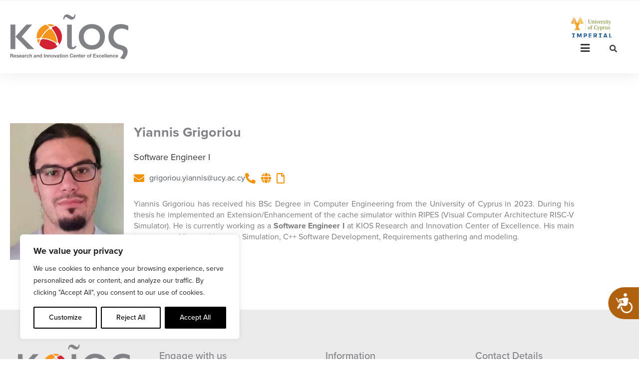

--- FILE ---
content_type: text/html; charset=UTF-8
request_url: https://www.kios.ucy.ac.cy/people/yiannis-grigoriou/
body_size: 43334
content:
<!DOCTYPE html>
<html lang="en-US">
<head>
<meta charset="UTF-8">
<meta name="viewport" content="width=device-width, initial-scale=1">
	<link rel="profile" href="https://gmpg.org/xfn/11"> 
	<meta name='robots' content='index, follow, max-image-preview:large, max-snippet:-1, max-video-preview:-1' />

	<!-- This site is optimized with the Yoast SEO plugin v26.4 - https://yoast.com/wordpress/plugins/seo/ -->
	<title>Yiannis Grigoriou - KIOS</title>
	<link rel="canonical" href="https://www.kios.ucy.ac.cy/people/yiannis-grigoriou/" />
	<meta property="og:locale" content="en_US" />
	<meta property="og:type" content="article" />
	<meta property="og:title" content="Yiannis Grigoriou - KIOS" />
	<meta property="og:description" content="Yiannis Grigoriou has received his BSc Degree in Computer Engineering from the University of Cyprus in 2023. During his thesis he implemented an Extension/Enhancement of the cache simulator within RIPES (Visual Computer Architecture RISC-V Simulator). He is currently working as a Software Engineer I at KIOS Research and Innovation Center of Excellence. His main interests [&hellip;]" />
	<meta property="og:url" content="https://www.kios.ucy.ac.cy/people/yiannis-grigoriou/" />
	<meta property="og:site_name" content="KIOS" />
	<meta property="article:modified_time" content="2025-07-14T09:49:27+00:00" />
	<meta property="og:image" content="https://www.kios.ucy.ac.cy/wp-content/uploads/2023/10/Yiannis-Grigoriou.jpg" />
	<meta property="og:image:width" content="500" />
	<meta property="og:image:height" content="600" />
	<meta property="og:image:type" content="image/jpeg" />
	<meta name="twitter:card" content="summary_large_image" />
	<meta name="twitter:label1" content="Est. reading time" />
	<meta name="twitter:data1" content="1 minute" />
	<script type="application/ld+json" class="yoast-schema-graph">{"@context":"https://schema.org","@graph":[{"@type":"WebPage","@id":"https://www.kios.ucy.ac.cy/people/yiannis-grigoriou/","url":"https://www.kios.ucy.ac.cy/people/yiannis-grigoriou/","name":"Yiannis Grigoriou - KIOS","isPartOf":{"@id":"https://www.kios.ucy.ac.cy/#website"},"primaryImageOfPage":{"@id":"https://www.kios.ucy.ac.cy/people/yiannis-grigoriou/#primaryimage"},"image":{"@id":"https://www.kios.ucy.ac.cy/people/yiannis-grigoriou/#primaryimage"},"thumbnailUrl":"https://www.kios.ucy.ac.cy/wp-content/uploads/2023/10/Yiannis-Grigoriou.jpg","datePublished":"2025-03-05T06:29:12+00:00","dateModified":"2025-07-14T09:49:27+00:00","breadcrumb":{"@id":"https://www.kios.ucy.ac.cy/people/yiannis-grigoriou/#breadcrumb"},"inLanguage":"en-US","potentialAction":[{"@type":"ReadAction","target":["https://www.kios.ucy.ac.cy/people/yiannis-grigoriou/"]}]},{"@type":"ImageObject","inLanguage":"en-US","@id":"https://www.kios.ucy.ac.cy/people/yiannis-grigoriou/#primaryimage","url":"https://www.kios.ucy.ac.cy/wp-content/uploads/2023/10/Yiannis-Grigoriou.jpg","contentUrl":"https://www.kios.ucy.ac.cy/wp-content/uploads/2023/10/Yiannis-Grigoriou.jpg","width":500,"height":600},{"@type":"BreadcrumbList","@id":"https://www.kios.ucy.ac.cy/people/yiannis-grigoriou/#breadcrumb","itemListElement":[{"@type":"ListItem","position":1,"name":"People","item":"https://www.kios.ucy.ac.cy/people/"},{"@type":"ListItem","position":2,"name":"Research and Software Engineers","item":"https://www.kios.ucy.ac.cy/people_category/research-and-software-engineers/"},{"@type":"ListItem","position":3,"name":"Yiannis Grigoriou"}]},{"@type":"WebSite","@id":"https://www.kios.ucy.ac.cy/#website","url":"https://www.kios.ucy.ac.cy/","name":"KIOS","description":"Research and Innovation Centre of Excellence","publisher":{"@id":"https://www.kios.ucy.ac.cy/#organization"},"potentialAction":[{"@type":"SearchAction","target":{"@type":"EntryPoint","urlTemplate":"https://www.kios.ucy.ac.cy/?s={search_term_string}"},"query-input":{"@type":"PropertyValueSpecification","valueRequired":true,"valueName":"search_term_string"}}],"inLanguage":"en-US"},{"@type":"Organization","@id":"https://www.kios.ucy.ac.cy/#organization","name":"KIOS","url":"https://www.kios.ucy.ac.cy/","logo":{"@type":"ImageObject","inLanguage":"en-US","@id":"https://www.kios.ucy.ac.cy/#/schema/logo/image/","url":"https://www.kios.ucy.ac.cy/wp-content/uploads/2022/02/010-KIOS-LOGO-FINAL-NEW-Small.png","contentUrl":"https://www.kios.ucy.ac.cy/wp-content/uploads/2022/02/010-KIOS-LOGO-FINAL-NEW-Small.png","width":948,"height":363,"caption":"KIOS"},"image":{"@id":"https://www.kios.ucy.ac.cy/#/schema/logo/image/"}}]}</script>
	<!-- / Yoast SEO plugin. -->


<link rel='dns-prefetch' href='//www.googletagmanager.com' />
<link rel='dns-prefetch' href='//use.typekit.net' />
<link rel="alternate" type="application/rss+xml" title="KIOS &raquo; Feed" href="https://www.kios.ucy.ac.cy/feed/" />
<link rel="alternate" type="application/rss+xml" title="KIOS &raquo; Comments Feed" href="https://www.kios.ucy.ac.cy/comments/feed/" />
<link rel="alternate" title="oEmbed (JSON)" type="application/json+oembed" href="https://www.kios.ucy.ac.cy/wp-json/oembed/1.0/embed?url=https%3A%2F%2Fwww.kios.ucy.ac.cy%2Fpeople%2Fyiannis-grigoriou%2F" />
<link rel="alternate" title="oEmbed (XML)" type="text/xml+oembed" href="https://www.kios.ucy.ac.cy/wp-json/oembed/1.0/embed?url=https%3A%2F%2Fwww.kios.ucy.ac.cy%2Fpeople%2Fyiannis-grigoriou%2F&#038;format=xml" />
<style id='wp-img-auto-sizes-contain-inline-css'>
img:is([sizes=auto i],[sizes^="auto," i]){contain-intrinsic-size:3000px 1500px}
/*# sourceURL=wp-img-auto-sizes-contain-inline-css */
</style>
<link rel='stylesheet' id='astra-theme-css-css' href='https://www.kios.ucy.ac.cy/wp-content/themes/astra/assets/css/minified/style.min.css?ver=4.11.17' media='all' />
<style id='astra-theme-css-inline-css'>
.ast-no-sidebar .entry-content .alignfull {margin-left: calc( -50vw + 50%);margin-right: calc( -50vw + 50%);max-width: 100vw;width: 100vw;}.ast-no-sidebar .entry-content .alignwide {margin-left: calc(-41vw + 50%);margin-right: calc(-41vw + 50%);max-width: unset;width: unset;}.ast-no-sidebar .entry-content .alignfull .alignfull,.ast-no-sidebar .entry-content .alignfull .alignwide,.ast-no-sidebar .entry-content .alignwide .alignfull,.ast-no-sidebar .entry-content .alignwide .alignwide,.ast-no-sidebar .entry-content .wp-block-column .alignfull,.ast-no-sidebar .entry-content .wp-block-column .alignwide{width: 100%;margin-left: auto;margin-right: auto;}.wp-block-gallery,.blocks-gallery-grid {margin: 0;}.wp-block-separator {max-width: 100px;}.wp-block-separator.is-style-wide,.wp-block-separator.is-style-dots {max-width: none;}.entry-content .has-2-columns .wp-block-column:first-child {padding-right: 10px;}.entry-content .has-2-columns .wp-block-column:last-child {padding-left: 10px;}@media (max-width: 782px) {.entry-content .wp-block-columns .wp-block-column {flex-basis: 100%;}.entry-content .has-2-columns .wp-block-column:first-child {padding-right: 0;}.entry-content .has-2-columns .wp-block-column:last-child {padding-left: 0;}}body .entry-content .wp-block-latest-posts {margin-left: 0;}body .entry-content .wp-block-latest-posts li {list-style: none;}.ast-no-sidebar .ast-container .entry-content .wp-block-latest-posts {margin-left: 0;}.ast-header-break-point .entry-content .alignwide {margin-left: auto;margin-right: auto;}.entry-content .blocks-gallery-item img {margin-bottom: auto;}.wp-block-pullquote {border-top: 4px solid #555d66;border-bottom: 4px solid #555d66;color: #40464d;}:root{--ast-post-nav-space:0;--ast-container-default-xlg-padding:6.67em;--ast-container-default-lg-padding:5.67em;--ast-container-default-slg-padding:4.34em;--ast-container-default-md-padding:3.34em;--ast-container-default-sm-padding:6.67em;--ast-container-default-xs-padding:2.4em;--ast-container-default-xxs-padding:1.4em;--ast-code-block-background:#EEEEEE;--ast-comment-inputs-background:#FAFAFA;--ast-normal-container-width:1400px;--ast-narrow-container-width:750px;--ast-blog-title-font-weight:normal;--ast-blog-meta-weight:inherit;--ast-global-color-primary:var(--ast-global-color-5);--ast-global-color-secondary:var(--ast-global-color-4);--ast-global-color-alternate-background:var(--ast-global-color-7);--ast-global-color-subtle-background:var(--ast-global-color-6);--ast-bg-style-guide:#F8FAFC;--ast-shadow-style-guide:0px 0px 4px 0 #00000057;--ast-global-dark-bg-style:#fff;--ast-global-dark-lfs:#fbfbfb;--ast-widget-bg-color:#fafafa;--ast-wc-container-head-bg-color:#fbfbfb;--ast-title-layout-bg:#eeeeee;--ast-search-border-color:#e7e7e7;--ast-lifter-hover-bg:#e6e6e6;--ast-gallery-block-color:#000;--srfm-color-input-label:var(--ast-global-color-2);}html{font-size:100%;}a,.page-title{color:#ea8500;}a:hover,a:focus{color:#f39200;}body,button,input,select,textarea,.ast-button,.ast-custom-button{font-family:'Proxima-Nova',proxima-nova,sans-serif;font-weight:400;font-size:16px;font-size:1rem;line-height:var(--ast-body-line-height,1.4em);}blockquote{color:#000000;}.ast-site-identity .site-title a{color:var(--ast-global-color-2);}.site-title{font-size:10px;font-size:0.625rem;display:block;}header .custom-logo-link img{max-width:237px;width:237px;}.astra-logo-svg{width:237px;}.site-header .site-description{font-size:15px;font-size:0.9375rem;display:none;}.entry-title{font-size:26px;font-size:1.625rem;}.archive .ast-article-post .ast-article-inner,.blog .ast-article-post .ast-article-inner,.archive .ast-article-post .ast-article-inner:hover,.blog .ast-article-post .ast-article-inner:hover{overflow:hidden;}h1,.entry-content :where(h1){font-size:46px;font-size:2.875rem;font-weight:700;line-height:1.4em;}h2,.entry-content :where(h2){font-size:36px;font-size:2.25rem;font-weight:500;line-height:1.3em;}h3,.entry-content :where(h3){font-size:28px;font-size:1.75rem;font-weight:500;line-height:1.3em;}h4,.entry-content :where(h4){font-size:24px;font-size:1.5rem;line-height:1.2em;}h5,.entry-content :where(h5){font-size:20px;font-size:1.25rem;line-height:1.2em;}h6,.entry-content :where(h6){font-size:18px;font-size:1.125rem;line-height:1.25em;}::selection{background-color:#ea8500;color:#000000;}body,h1,h2,h3,h4,h5,h6,.entry-title a,.entry-content :where(h1,h2,h3,h4,h5,h6){color:#333333;}.tagcloud a:hover,.tagcloud a:focus,.tagcloud a.current-item{color:#000000;border-color:#ea8500;background-color:#ea8500;}input:focus,input[type="text"]:focus,input[type="email"]:focus,input[type="url"]:focus,input[type="password"]:focus,input[type="reset"]:focus,input[type="search"]:focus,textarea:focus{border-color:#ea8500;}input[type="radio"]:checked,input[type=reset],input[type="checkbox"]:checked,input[type="checkbox"]:hover:checked,input[type="checkbox"]:focus:checked,input[type=range]::-webkit-slider-thumb{border-color:#ea8500;background-color:#ea8500;box-shadow:none;}.site-footer a:hover + .post-count,.site-footer a:focus + .post-count{background:#ea8500;border-color:#ea8500;}.single .nav-links .nav-previous,.single .nav-links .nav-next{color:#ea8500;}.entry-meta,.entry-meta *{line-height:1.45;color:#ea8500;}.entry-meta a:not(.ast-button):hover,.entry-meta a:not(.ast-button):hover *,.entry-meta a:not(.ast-button):focus,.entry-meta a:not(.ast-button):focus *,.page-links > .page-link,.page-links .page-link:hover,.post-navigation a:hover{color:#f39200;}#cat option,.secondary .calendar_wrap thead a,.secondary .calendar_wrap thead a:visited{color:#ea8500;}.secondary .calendar_wrap #today,.ast-progress-val span{background:#ea8500;}.secondary a:hover + .post-count,.secondary a:focus + .post-count{background:#ea8500;border-color:#ea8500;}.calendar_wrap #today > a{color:#000000;}.page-links .page-link,.single .post-navigation a{color:#ea8500;}.ast-search-menu-icon .search-form button.search-submit{padding:0 4px;}.ast-search-menu-icon form.search-form{padding-right:0;}.ast-header-search .ast-search-menu-icon.ast-dropdown-active .search-form,.ast-header-search .ast-search-menu-icon.ast-dropdown-active .search-field:focus{transition:all 0.2s;}.search-form input.search-field:focus{outline:none;}.widget-title,.widget .wp-block-heading{font-size:22px;font-size:1.375rem;color:#333333;}.single .ast-author-details .author-title{color:#f39200;}.ast-search-menu-icon.slide-search a:focus-visible:focus-visible,.astra-search-icon:focus-visible,#close:focus-visible,a:focus-visible,.ast-menu-toggle:focus-visible,.site .skip-link:focus-visible,.wp-block-loginout input:focus-visible,.wp-block-search.wp-block-search__button-inside .wp-block-search__inside-wrapper,.ast-header-navigation-arrow:focus-visible,.ast-orders-table__row .ast-orders-table__cell:focus-visible,a#ast-apply-coupon:focus-visible,#ast-apply-coupon:focus-visible,#close:focus-visible,.button.search-submit:focus-visible,#search_submit:focus,.normal-search:focus-visible,.ast-header-account-wrap:focus-visible,.astra-cart-drawer-close:focus,.ast-single-variation:focus,.ast-button:focus{outline-style:dotted;outline-color:inherit;outline-width:thin;}input:focus,input[type="text"]:focus,input[type="email"]:focus,input[type="url"]:focus,input[type="password"]:focus,input[type="reset"]:focus,input[type="search"]:focus,input[type="number"]:focus,textarea:focus,.wp-block-search__input:focus,[data-section="section-header-mobile-trigger"] .ast-button-wrap .ast-mobile-menu-trigger-minimal:focus,.ast-mobile-popup-drawer.active .menu-toggle-close:focus,#ast-scroll-top:focus,#coupon_code:focus,#ast-coupon-code:focus{border-style:dotted;border-color:inherit;border-width:thin;}input{outline:none;}.main-header-menu .menu-link,.ast-header-custom-item a{color:#333333;}.main-header-menu .menu-item:hover > .menu-link,.main-header-menu .menu-item:hover > .ast-menu-toggle,.main-header-menu .ast-masthead-custom-menu-items a:hover,.main-header-menu .menu-item.focus > .menu-link,.main-header-menu .menu-item.focus > .ast-menu-toggle,.main-header-menu .current-menu-item > .menu-link,.main-header-menu .current-menu-ancestor > .menu-link,.main-header-menu .current-menu-item > .ast-menu-toggle,.main-header-menu .current-menu-ancestor > .ast-menu-toggle{color:#ea8500;}.header-main-layout-3 .ast-main-header-bar-alignment{margin-right:auto;}.header-main-layout-2 .site-header-section-left .ast-site-identity{text-align:left;}.site-logo-img img{ transition:all 0.2s linear;}body .ast-oembed-container *{position:absolute;top:0;width:100%;height:100%;left:0;}body .wp-block-embed-pocket-casts .ast-oembed-container *{position:unset;}.ast-header-break-point .ast-mobile-menu-buttons-minimal.menu-toggle{background:transparent;color:#ea8500;}.ast-header-break-point .ast-mobile-menu-buttons-outline.menu-toggle{background:transparent;border:1px solid #ea8500;color:#ea8500;}.ast-header-break-point .ast-mobile-menu-buttons-fill.menu-toggle{background:#ea8500;}.ast-single-post-featured-section + article {margin-top: 2em;}.site-content .ast-single-post-featured-section img {width: 100%;overflow: hidden;object-fit: cover;}.site > .ast-single-related-posts-container {margin-top: 0;}@media (min-width: 922px) {.ast-desktop .ast-container--narrow {max-width: var(--ast-narrow-container-width);margin: 0 auto;}}.ast-page-builder-template .hentry {margin: 0;}.ast-page-builder-template .site-content > .ast-container {max-width: 100%;padding: 0;}.ast-page-builder-template .site .site-content #primary {padding: 0;margin: 0;}.ast-page-builder-template .no-results {text-align: center;margin: 4em auto;}.ast-page-builder-template .ast-pagination {padding: 2em;}.ast-page-builder-template .entry-header.ast-no-title.ast-no-thumbnail {margin-top: 0;}.ast-page-builder-template .entry-header.ast-header-without-markup {margin-top: 0;margin-bottom: 0;}.ast-page-builder-template .entry-header.ast-no-title.ast-no-meta {margin-bottom: 0;}.ast-page-builder-template.single .post-navigation {padding-bottom: 2em;}.ast-page-builder-template.single-post .site-content > .ast-container {max-width: 100%;}.ast-page-builder-template .entry-header {margin-top: 4em;margin-left: auto;margin-right: auto;padding-left: 20px;padding-right: 20px;}.single.ast-page-builder-template .entry-header {padding-left: 20px;padding-right: 20px;}.ast-page-builder-template .ast-archive-description {margin: 4em auto 0;padding-left: 20px;padding-right: 20px;}.ast-page-builder-template.ast-no-sidebar .entry-content .alignwide {margin-left: 0;margin-right: 0;}.footer-adv .footer-adv-overlay{border-top-style:solid;border-top-color:#7a7a7a;}@media( max-width: 420px ) {.single .nav-links .nav-previous,.single .nav-links .nav-next {width: 100%;text-align: center;}}.wp-block-buttons.aligncenter{justify-content:center;}@media (min-width:1200px){.wp-block-group .has-background{padding:20px;}}@media (min-width:1200px){.ast-no-sidebar.ast-separate-container .entry-content .wp-block-group.alignwide,.ast-no-sidebar.ast-separate-container .entry-content .wp-block-cover.alignwide{margin-left:-20px;margin-right:-20px;padding-left:20px;padding-right:20px;}.ast-no-sidebar.ast-separate-container .entry-content .wp-block-cover.alignfull,.ast-no-sidebar.ast-separate-container .entry-content .wp-block-group.alignfull{margin-left:-6.67em;margin-right:-6.67em;padding-left:6.67em;padding-right:6.67em;}}@media (min-width:1200px){.wp-block-cover-image.alignwide .wp-block-cover__inner-container,.wp-block-cover.alignwide .wp-block-cover__inner-container,.wp-block-cover-image.alignfull .wp-block-cover__inner-container,.wp-block-cover.alignfull .wp-block-cover__inner-container{width:100%;}}.wp-block-image.aligncenter{margin-left:auto;margin-right:auto;}.wp-block-table.aligncenter{margin-left:auto;margin-right:auto;}.wp-block-buttons .wp-block-button.is-style-outline .wp-block-button__link.wp-element-button,.ast-outline-button,.wp-block-uagb-buttons-child .uagb-buttons-repeater.ast-outline-button{border-top-width:2px;border-right-width:2px;border-bottom-width:2px;border-left-width:2px;font-family:inherit;font-weight:inherit;line-height:1em;}.wp-block-button .wp-block-button__link.wp-element-button.is-style-outline:not(.has-background),.wp-block-button.is-style-outline>.wp-block-button__link.wp-element-button:not(.has-background),.ast-outline-button{background-color:transparent;}.entry-content[data-ast-blocks-layout] > figure{margin-bottom:1em;}.elementor-widget-container .elementor-loop-container .e-loop-item[data-elementor-type="loop-item"]{width:100%;}@media (max-width:921px){.ast-left-sidebar #content > .ast-container{display:flex;flex-direction:column-reverse;width:100%;}.ast-separate-container .ast-article-post,.ast-separate-container .ast-article-single{padding:1.5em 2.14em;}.ast-author-box img.avatar{margin:20px 0 0 0;}}@media (min-width:922px){.ast-separate-container.ast-right-sidebar #primary,.ast-separate-container.ast-left-sidebar #primary{border:0;}.search-no-results.ast-separate-container #primary{margin-bottom:4em;}}.wp-block-button .wp-block-button__link{color:#000000;}.wp-block-button .wp-block-button__link:hover,.wp-block-button .wp-block-button__link:focus{color:#000000;background-color:#f39200;border-color:#f39200;}.elementor-widget-heading h1.elementor-heading-title{line-height:1.4em;}.elementor-widget-heading h2.elementor-heading-title{line-height:1.3em;}.elementor-widget-heading h3.elementor-heading-title{line-height:1.3em;}.elementor-widget-heading h4.elementor-heading-title{line-height:1.2em;}.elementor-widget-heading h5.elementor-heading-title{line-height:1.2em;}.elementor-widget-heading h6.elementor-heading-title{line-height:1.25em;}.wp-block-button .wp-block-button__link{border-top-width:0;border-right-width:0;border-left-width:0;border-bottom-width:0;border-color:#ea8500;background-color:#ea8500;color:#000000;font-family:inherit;font-weight:inherit;line-height:1em;padding-top:10px;padding-right:40px;padding-bottom:10px;padding-left:40px;}.menu-toggle,button,.ast-button,.ast-custom-button,.button,input#submit,input[type="button"],input[type="submit"],input[type="reset"]{border-style:solid;border-top-width:0;border-right-width:0;border-left-width:0;border-bottom-width:0;color:#000000;border-color:#ea8500;background-color:#ea8500;padding-top:10px;padding-right:40px;padding-bottom:10px;padding-left:40px;font-family:inherit;font-weight:inherit;line-height:1em;}button:focus,.menu-toggle:hover,button:hover,.ast-button:hover,.ast-custom-button:hover .button:hover,.ast-custom-button:hover ,input[type=reset]:hover,input[type=reset]:focus,input#submit:hover,input#submit:focus,input[type="button"]:hover,input[type="button"]:focus,input[type="submit"]:hover,input[type="submit"]:focus{color:#000000;background-color:#f39200;border-color:#f39200;}@media (max-width:921px){.ast-mobile-header-stack .main-header-bar .ast-search-menu-icon{display:inline-block;}.ast-header-break-point.ast-header-custom-item-outside .ast-mobile-header-stack .main-header-bar .ast-search-icon{margin:0;}.ast-comment-avatar-wrap img{max-width:2.5em;}.ast-comment-meta{padding:0 1.8888em 1.3333em;}.ast-separate-container .ast-comment-list li.depth-1{padding:1.5em 2.14em;}.ast-separate-container .comment-respond{padding:2em 2.14em;}}@media (min-width:544px){.ast-container{max-width:100%;}}@media (max-width:544px){.ast-separate-container .ast-article-post,.ast-separate-container .ast-article-single,.ast-separate-container .comments-title,.ast-separate-container .ast-archive-description{padding:1.5em 1em;}.ast-separate-container #content .ast-container{padding-left:0.54em;padding-right:0.54em;}.ast-separate-container .ast-comment-list .bypostauthor{padding:.5em;}.ast-search-menu-icon.ast-dropdown-active .search-field{width:170px;}.site-branding img,.site-header .site-logo-img .custom-logo-link img{max-width:100%;}} #ast-mobile-header .ast-site-header-cart-li a{pointer-events:none;}.ast-no-sidebar.ast-separate-container .entry-content .alignfull {margin-left: -6.67em;margin-right: -6.67em;width: auto;}@media (max-width: 1200px) {.ast-no-sidebar.ast-separate-container .entry-content .alignfull {margin-left: -2.4em;margin-right: -2.4em;}}@media (max-width: 768px) {.ast-no-sidebar.ast-separate-container .entry-content .alignfull {margin-left: -2.14em;margin-right: -2.14em;}}@media (max-width: 544px) {.ast-no-sidebar.ast-separate-container .entry-content .alignfull {margin-left: -1em;margin-right: -1em;}}.ast-no-sidebar.ast-separate-container .entry-content .alignwide {margin-left: -20px;margin-right: -20px;}.ast-no-sidebar.ast-separate-container .entry-content .wp-block-column .alignfull,.ast-no-sidebar.ast-separate-container .entry-content .wp-block-column .alignwide {margin-left: auto;margin-right: auto;width: 100%;}@media (max-width:921px){.site-title{display:block;}.site-header .site-description{display:none;}h1,.entry-content :where(h1){font-size:30px;}h2,.entry-content :where(h2){font-size:25px;}h3,.entry-content :where(h3){font-size:20px;}}@media (max-width:544px){.site-title{display:block;}.site-header .site-description{display:none;}h1,.entry-content :where(h1){font-size:30px;}h2,.entry-content :where(h2){font-size:25px;}h3,.entry-content :where(h3){font-size:20px;}}@media (max-width:921px){html{font-size:91.2%;}}@media (max-width:544px){html{font-size:91.2%;}}@media (min-width:922px){.ast-container{max-width:1440px;}}@font-face {font-family: "Astra";src: url(https://www.kios.ucy.ac.cy/wp-content/themes/astra/assets/fonts/astra.woff) format("woff"),url(https://www.kios.ucy.ac.cy/wp-content/themes/astra/assets/fonts/astra.ttf) format("truetype"),url(https://www.kios.ucy.ac.cy/wp-content/themes/astra/assets/fonts/astra.svg#astra) format("svg");font-weight: normal;font-style: normal;font-display: fallback;}@media (max-width:921px) {.main-header-bar .main-header-bar-navigation{display:none;}}.ast-desktop .main-header-menu.submenu-with-border .sub-menu,.ast-desktop .main-header-menu.submenu-with-border .astra-full-megamenu-wrapper{border-color:#ea8500;}.ast-desktop .main-header-menu.submenu-with-border .sub-menu{border-top-width:2px;border-style:solid;}.ast-desktop .main-header-menu.submenu-with-border .sub-menu .sub-menu{top:-2px;}.ast-desktop .main-header-menu.submenu-with-border .sub-menu .menu-link,.ast-desktop .main-header-menu.submenu-with-border .children .menu-link{border-bottom-width:0px;border-style:solid;border-color:#eaeaea;}@media (min-width:922px){.main-header-menu .sub-menu .menu-item.ast-left-align-sub-menu:hover > .sub-menu,.main-header-menu .sub-menu .menu-item.ast-left-align-sub-menu.focus > .sub-menu{margin-left:-0px;}}.ast-small-footer{border-top-style:solid;border-top-width:1px;border-top-color:#7a7a7a;}.ast-small-footer-wrap{text-align:center;}.site .comments-area{padding-bottom:3em;}.ast-header-break-point.ast-header-custom-item-inside .main-header-bar .main-header-bar-navigation .ast-search-icon {display: none;}.ast-header-break-point.ast-header-custom-item-inside .main-header-bar .ast-search-menu-icon .search-form {padding: 0;display: block;overflow: hidden;}.ast-header-break-point .ast-header-custom-item .widget:last-child {margin-bottom: 1em;}.ast-header-custom-item .widget {margin: 0.5em;display: inline-block;vertical-align: middle;}.ast-header-custom-item .widget p {margin-bottom: 0;}.ast-header-custom-item .widget li {width: auto;}.ast-header-custom-item-inside .button-custom-menu-item .menu-link {display: none;}.ast-header-custom-item-inside.ast-header-break-point .button-custom-menu-item .ast-custom-button-link {display: none;}.ast-header-custom-item-inside.ast-header-break-point .button-custom-menu-item .menu-link {display: block;}.ast-header-break-point.ast-header-custom-item-outside .main-header-bar .ast-search-icon {margin-right: 1em;}.ast-header-break-point.ast-header-custom-item-inside .main-header-bar .ast-search-menu-icon .search-field,.ast-header-break-point.ast-header-custom-item-inside .main-header-bar .ast-search-menu-icon.ast-inline-search .search-field {width: 100%;padding-right: 5.5em;}.ast-header-break-point.ast-header-custom-item-inside .main-header-bar .ast-search-menu-icon .search-submit {display: block;position: absolute;height: 100%;top: 0;right: 0;padding: 0 1em;border-radius: 0;}.ast-header-break-point .ast-header-custom-item .ast-masthead-custom-menu-items {padding-left: 20px;padding-right: 20px;margin-bottom: 1em;margin-top: 1em;}.ast-header-custom-item-inside.ast-header-break-point .button-custom-menu-item {padding-left: 0;padding-right: 0;margin-top: 0;margin-bottom: 0;}.astra-icon-down_arrow::after {content: "\e900";font-family: Astra;}.astra-icon-close::after {content: "\e5cd";font-family: Astra;}.astra-icon-drag_handle::after {content: "\e25d";font-family: Astra;}.astra-icon-format_align_justify::after {content: "\e235";font-family: Astra;}.astra-icon-menu::after {content: "\e5d2";font-family: Astra;}.astra-icon-reorder::after {content: "\e8fe";font-family: Astra;}.astra-icon-search::after {content: "\e8b6";font-family: Astra;}.astra-icon-zoom_in::after {content: "\e56b";font-family: Astra;}.astra-icon-check-circle::after {content: "\e901";font-family: Astra;}.astra-icon-shopping-cart::after {content: "\f07a";font-family: Astra;}.astra-icon-shopping-bag::after {content: "\f290";font-family: Astra;}.astra-icon-shopping-basket::after {content: "\f291";font-family: Astra;}.astra-icon-circle-o::after {content: "\e903";font-family: Astra;}.astra-icon-certificate::after {content: "\e902";font-family: Astra;}blockquote {padding: 1.2em;}:root .has-ast-global-color-0-color{color:var(--ast-global-color-0);}:root .has-ast-global-color-0-background-color{background-color:var(--ast-global-color-0);}:root .wp-block-button .has-ast-global-color-0-color{color:var(--ast-global-color-0);}:root .wp-block-button .has-ast-global-color-0-background-color{background-color:var(--ast-global-color-0);}:root .has-ast-global-color-1-color{color:var(--ast-global-color-1);}:root .has-ast-global-color-1-background-color{background-color:var(--ast-global-color-1);}:root .wp-block-button .has-ast-global-color-1-color{color:var(--ast-global-color-1);}:root .wp-block-button .has-ast-global-color-1-background-color{background-color:var(--ast-global-color-1);}:root .has-ast-global-color-2-color{color:var(--ast-global-color-2);}:root .has-ast-global-color-2-background-color{background-color:var(--ast-global-color-2);}:root .wp-block-button .has-ast-global-color-2-color{color:var(--ast-global-color-2);}:root .wp-block-button .has-ast-global-color-2-background-color{background-color:var(--ast-global-color-2);}:root .has-ast-global-color-3-color{color:var(--ast-global-color-3);}:root .has-ast-global-color-3-background-color{background-color:var(--ast-global-color-3);}:root .wp-block-button .has-ast-global-color-3-color{color:var(--ast-global-color-3);}:root .wp-block-button .has-ast-global-color-3-background-color{background-color:var(--ast-global-color-3);}:root .has-ast-global-color-4-color{color:var(--ast-global-color-4);}:root .has-ast-global-color-4-background-color{background-color:var(--ast-global-color-4);}:root .wp-block-button .has-ast-global-color-4-color{color:var(--ast-global-color-4);}:root .wp-block-button .has-ast-global-color-4-background-color{background-color:var(--ast-global-color-4);}:root .has-ast-global-color-5-color{color:var(--ast-global-color-5);}:root .has-ast-global-color-5-background-color{background-color:var(--ast-global-color-5);}:root .wp-block-button .has-ast-global-color-5-color{color:var(--ast-global-color-5);}:root .wp-block-button .has-ast-global-color-5-background-color{background-color:var(--ast-global-color-5);}:root .has-ast-global-color-6-color{color:var(--ast-global-color-6);}:root .has-ast-global-color-6-background-color{background-color:var(--ast-global-color-6);}:root .wp-block-button .has-ast-global-color-6-color{color:var(--ast-global-color-6);}:root .wp-block-button .has-ast-global-color-6-background-color{background-color:var(--ast-global-color-6);}:root .has-ast-global-color-7-color{color:var(--ast-global-color-7);}:root .has-ast-global-color-7-background-color{background-color:var(--ast-global-color-7);}:root .wp-block-button .has-ast-global-color-7-color{color:var(--ast-global-color-7);}:root .wp-block-button .has-ast-global-color-7-background-color{background-color:var(--ast-global-color-7);}:root .has-ast-global-color-8-color{color:var(--ast-global-color-8);}:root .has-ast-global-color-8-background-color{background-color:var(--ast-global-color-8);}:root .wp-block-button .has-ast-global-color-8-color{color:var(--ast-global-color-8);}:root .wp-block-button .has-ast-global-color-8-background-color{background-color:var(--ast-global-color-8);}:root{--ast-global-color-0:#0170B9;--ast-global-color-1:#3a3a3a;--ast-global-color-2:#3a3a3a;--ast-global-color-3:#4B4F58;--ast-global-color-4:#F5F5F5;--ast-global-color-5:#FFFFFF;--ast-global-color-6:#E5E5E5;--ast-global-color-7:#424242;--ast-global-color-8:#000000;}:root {--ast-border-color : #dddddd;}.ast-single-entry-banner {-js-display: flex;display: flex;flex-direction: column;justify-content: center;text-align: center;position: relative;background: var(--ast-title-layout-bg);}.ast-single-entry-banner[data-banner-layout="layout-1"] {max-width: 1400px;background: inherit;padding: 20px 0;}.ast-single-entry-banner[data-banner-width-type="custom"] {margin: 0 auto;width: 100%;}.ast-single-entry-banner + .site-content .entry-header {margin-bottom: 0;}.site .ast-author-avatar {--ast-author-avatar-size: ;}a.ast-underline-text {text-decoration: underline;}.ast-container > .ast-terms-link {position: relative;display: block;}a.ast-button.ast-badge-tax {padding: 4px 8px;border-radius: 3px;font-size: inherit;}header.entry-header{text-align:left;}header.entry-header > *:not(:last-child){margin-bottom:10px;}@media (max-width:921px){header.entry-header{text-align:left;}}@media (max-width:544px){header.entry-header{text-align:left;}}.ast-archive-entry-banner {-js-display: flex;display: flex;flex-direction: column;justify-content: center;text-align: center;position: relative;background: var(--ast-title-layout-bg);}.ast-archive-entry-banner[data-banner-width-type="custom"] {margin: 0 auto;width: 100%;}.ast-archive-entry-banner[data-banner-layout="layout-1"] {background: inherit;padding: 20px 0;text-align: left;}body.archive .ast-archive-description{max-width:1400px;width:100%;text-align:left;padding-top:3em;padding-right:3em;padding-bottom:3em;padding-left:3em;}body.archive .ast-archive-description .ast-archive-title,body.archive .ast-archive-description .ast-archive-title *{font-size:40px;font-size:2.5rem;}body.archive .ast-archive-description > *:not(:last-child){margin-bottom:10px;}@media (max-width:921px){body.archive .ast-archive-description{text-align:left;}}@media (max-width:544px){body.archive .ast-archive-description{text-align:left;}}.ast-breadcrumbs .trail-browse,.ast-breadcrumbs .trail-items,.ast-breadcrumbs .trail-items li{display:inline-block;margin:0;padding:0;border:none;background:inherit;text-indent:0;text-decoration:none;}.ast-breadcrumbs .trail-browse{font-size:inherit;font-style:inherit;font-weight:inherit;color:inherit;}.ast-breadcrumbs .trail-items{list-style:none;}.trail-items li::after{padding:0 0.3em;content:"\00bb";}.trail-items li:last-of-type::after{display:none;}h1,h2,h3,h4,h5,h6,.entry-content :where(h1,h2,h3,h4,h5,h6){color:#333333;}.elementor-posts-container [CLASS*="ast-width-"]{width:100%;}.elementor-template-full-width .ast-container{display:block;}.elementor-screen-only,.screen-reader-text,.screen-reader-text span,.ui-helper-hidden-accessible{top:0 !important;}@media (max-width:544px){.elementor-element .elementor-wc-products .woocommerce[class*="columns-"] ul.products li.product{width:auto;margin:0;}.elementor-element .woocommerce .woocommerce-result-count{float:none;}}.ast-header-break-point .main-header-bar{border-bottom-width:1px;}@media (min-width:922px){.main-header-bar{border-bottom-width:1px;}}.main-header-menu .menu-item,#astra-footer-menu .menu-item,.main-header-bar .ast-masthead-custom-menu-items{-js-display:flex;display:flex;-webkit-box-pack:center;-webkit-justify-content:center;-moz-box-pack:center;-ms-flex-pack:center;justify-content:center;-webkit-box-orient:vertical;-webkit-box-direction:normal;-webkit-flex-direction:column;-moz-box-orient:vertical;-moz-box-direction:normal;-ms-flex-direction:column;flex-direction:column;}.main-header-menu > .menu-item > .menu-link,#astra-footer-menu > .menu-item > .menu-link{height:100%;-webkit-box-align:center;-webkit-align-items:center;-moz-box-align:center;-ms-flex-align:center;align-items:center;-js-display:flex;display:flex;}.ast-primary-menu-disabled .main-header-bar .ast-masthead-custom-menu-items{flex:unset;}.main-header-menu .sub-menu .menu-item.menu-item-has-children > .menu-link:after{position:absolute;right:1em;top:50%;transform:translate(0,-50%) rotate(270deg);}.ast-header-break-point .main-header-bar .main-header-bar-navigation .page_item_has_children > .ast-menu-toggle::before,.ast-header-break-point .main-header-bar .main-header-bar-navigation .menu-item-has-children > .ast-menu-toggle::before,.ast-mobile-popup-drawer .main-header-bar-navigation .menu-item-has-children>.ast-menu-toggle::before,.ast-header-break-point .ast-mobile-header-wrap .main-header-bar-navigation .menu-item-has-children > .ast-menu-toggle::before{font-weight:bold;content:"\e900";font-family:Astra;text-decoration:inherit;display:inline-block;}.ast-header-break-point .main-navigation ul.sub-menu .menu-item .menu-link:before{content:"\e900";font-family:Astra;font-size:.65em;text-decoration:inherit;display:inline-block;transform:translate(0,-2px) rotateZ(270deg);margin-right:5px;}.widget_search .search-form:after{font-family:Astra;font-size:1.2em;font-weight:normal;content:"\e8b6";position:absolute;top:50%;right:15px;transform:translate(0,-50%);}.astra-search-icon::before{content:"\e8b6";font-family:Astra;font-style:normal;font-weight:normal;text-decoration:inherit;text-align:center;-webkit-font-smoothing:antialiased;-moz-osx-font-smoothing:grayscale;z-index:3;}.main-header-bar .main-header-bar-navigation .page_item_has_children > a:after,.main-header-bar .main-header-bar-navigation .menu-item-has-children > a:after,.menu-item-has-children .ast-header-navigation-arrow:after{content:"\e900";display:inline-block;font-family:Astra;font-size:.6rem;font-weight:bold;text-rendering:auto;-webkit-font-smoothing:antialiased;-moz-osx-font-smoothing:grayscale;margin-left:10px;line-height:normal;}.menu-item-has-children .sub-menu .ast-header-navigation-arrow:after{margin-left:0;}.ast-mobile-popup-drawer .main-header-bar-navigation .ast-submenu-expanded>.ast-menu-toggle::before{transform:rotateX(180deg);}.ast-header-break-point .main-header-bar-navigation .menu-item-has-children > .menu-link:after{display:none;}@media (min-width:922px){.ast-builder-menu .main-navigation > ul > li:last-child a{margin-right:0;}}.ast-separate-container .ast-article-inner{background-color:transparent;background-image:none;}.ast-separate-container .ast-article-post{background-color:var(--ast-global-color-5);background-image:none;}@media (max-width:921px){.ast-separate-container .ast-article-post{background-color:var(--ast-global-color-5);background-image:none;}}@media (max-width:544px){.ast-separate-container .ast-article-post{background-color:var(--ast-global-color-5);background-image:none;}}.ast-separate-container .ast-article-single:not(.ast-related-post),.ast-separate-container .error-404,.ast-separate-container .no-results,.single.ast-separate-container.ast-author-meta,.ast-separate-container .related-posts-title-wrapper,.ast-separate-container .comments-count-wrapper,.ast-box-layout.ast-plain-container .site-content,.ast-padded-layout.ast-plain-container .site-content,.ast-separate-container .ast-archive-description,.ast-separate-container .comments-area .comment-respond,.ast-separate-container .comments-area .ast-comment-list li,.ast-separate-container .comments-area .comments-title{background-color:var(--ast-global-color-5);background-image:none;}@media (max-width:921px){.ast-separate-container .ast-article-single:not(.ast-related-post),.ast-separate-container .error-404,.ast-separate-container .no-results,.single.ast-separate-container.ast-author-meta,.ast-separate-container .related-posts-title-wrapper,.ast-separate-container .comments-count-wrapper,.ast-box-layout.ast-plain-container .site-content,.ast-padded-layout.ast-plain-container .site-content,.ast-separate-container .ast-archive-description{background-color:var(--ast-global-color-5);background-image:none;}}@media (max-width:544px){.ast-separate-container .ast-article-single:not(.ast-related-post),.ast-separate-container .error-404,.ast-separate-container .no-results,.single.ast-separate-container.ast-author-meta,.ast-separate-container .related-posts-title-wrapper,.ast-separate-container .comments-count-wrapper,.ast-box-layout.ast-plain-container .site-content,.ast-padded-layout.ast-plain-container .site-content,.ast-separate-container .ast-archive-description{background-color:var(--ast-global-color-5);background-image:none;}}.ast-separate-container.ast-two-container #secondary .widget{background-color:var(--ast-global-color-5);background-image:none;}@media (max-width:921px){.ast-separate-container.ast-two-container #secondary .widget{background-color:var(--ast-global-color-5);background-image:none;}}@media (max-width:544px){.ast-separate-container.ast-two-container #secondary .widget{background-color:var(--ast-global-color-5);background-image:none;}}:root{--e-global-color-astglobalcolor0:#0170B9;--e-global-color-astglobalcolor1:#3a3a3a;--e-global-color-astglobalcolor2:#3a3a3a;--e-global-color-astglobalcolor3:#4B4F58;--e-global-color-astglobalcolor4:#F5F5F5;--e-global-color-astglobalcolor5:#FFFFFF;--e-global-color-astglobalcolor6:#E5E5E5;--e-global-color-astglobalcolor7:#424242;--e-global-color-astglobalcolor8:#000000;}
/*# sourceURL=astra-theme-css-inline-css */
</style>
<style id='wp-emoji-styles-inline-css'>

	img.wp-smiley, img.emoji {
		display: inline !important;
		border: none !important;
		box-shadow: none !important;
		height: 1em !important;
		width: 1em !important;
		margin: 0 0.07em !important;
		vertical-align: -0.1em !important;
		background: none !important;
		padding: 0 !important;
	}
/*# sourceURL=wp-emoji-styles-inline-css */
</style>
<link rel='stylesheet' id='wp-block-library-css' href='https://www.kios.ucy.ac.cy/wp-includes/css/dist/block-library/style.min.css?ver=6.9' media='all' />
<style id='global-styles-inline-css'>
:root{--wp--preset--aspect-ratio--square: 1;--wp--preset--aspect-ratio--4-3: 4/3;--wp--preset--aspect-ratio--3-4: 3/4;--wp--preset--aspect-ratio--3-2: 3/2;--wp--preset--aspect-ratio--2-3: 2/3;--wp--preset--aspect-ratio--16-9: 16/9;--wp--preset--aspect-ratio--9-16: 9/16;--wp--preset--color--black: #000000;--wp--preset--color--cyan-bluish-gray: #abb8c3;--wp--preset--color--white: #ffffff;--wp--preset--color--pale-pink: #f78da7;--wp--preset--color--vivid-red: #cf2e2e;--wp--preset--color--luminous-vivid-orange: #ff6900;--wp--preset--color--luminous-vivid-amber: #fcb900;--wp--preset--color--light-green-cyan: #7bdcb5;--wp--preset--color--vivid-green-cyan: #00d084;--wp--preset--color--pale-cyan-blue: #8ed1fc;--wp--preset--color--vivid-cyan-blue: #0693e3;--wp--preset--color--vivid-purple: #9b51e0;--wp--preset--color--ast-global-color-0: var(--ast-global-color-0);--wp--preset--color--ast-global-color-1: var(--ast-global-color-1);--wp--preset--color--ast-global-color-2: var(--ast-global-color-2);--wp--preset--color--ast-global-color-3: var(--ast-global-color-3);--wp--preset--color--ast-global-color-4: var(--ast-global-color-4);--wp--preset--color--ast-global-color-5: var(--ast-global-color-5);--wp--preset--color--ast-global-color-6: var(--ast-global-color-6);--wp--preset--color--ast-global-color-7: var(--ast-global-color-7);--wp--preset--color--ast-global-color-8: var(--ast-global-color-8);--wp--preset--gradient--vivid-cyan-blue-to-vivid-purple: linear-gradient(135deg,rgb(6,147,227) 0%,rgb(155,81,224) 100%);--wp--preset--gradient--light-green-cyan-to-vivid-green-cyan: linear-gradient(135deg,rgb(122,220,180) 0%,rgb(0,208,130) 100%);--wp--preset--gradient--luminous-vivid-amber-to-luminous-vivid-orange: linear-gradient(135deg,rgb(252,185,0) 0%,rgb(255,105,0) 100%);--wp--preset--gradient--luminous-vivid-orange-to-vivid-red: linear-gradient(135deg,rgb(255,105,0) 0%,rgb(207,46,46) 100%);--wp--preset--gradient--very-light-gray-to-cyan-bluish-gray: linear-gradient(135deg,rgb(238,238,238) 0%,rgb(169,184,195) 100%);--wp--preset--gradient--cool-to-warm-spectrum: linear-gradient(135deg,rgb(74,234,220) 0%,rgb(151,120,209) 20%,rgb(207,42,186) 40%,rgb(238,44,130) 60%,rgb(251,105,98) 80%,rgb(254,248,76) 100%);--wp--preset--gradient--blush-light-purple: linear-gradient(135deg,rgb(255,206,236) 0%,rgb(152,150,240) 100%);--wp--preset--gradient--blush-bordeaux: linear-gradient(135deg,rgb(254,205,165) 0%,rgb(254,45,45) 50%,rgb(107,0,62) 100%);--wp--preset--gradient--luminous-dusk: linear-gradient(135deg,rgb(255,203,112) 0%,rgb(199,81,192) 50%,rgb(65,88,208) 100%);--wp--preset--gradient--pale-ocean: linear-gradient(135deg,rgb(255,245,203) 0%,rgb(182,227,212) 50%,rgb(51,167,181) 100%);--wp--preset--gradient--electric-grass: linear-gradient(135deg,rgb(202,248,128) 0%,rgb(113,206,126) 100%);--wp--preset--gradient--midnight: linear-gradient(135deg,rgb(2,3,129) 0%,rgb(40,116,252) 100%);--wp--preset--font-size--small: 13px;--wp--preset--font-size--medium: 20px;--wp--preset--font-size--large: 36px;--wp--preset--font-size--x-large: 42px;--wp--preset--spacing--20: 0.44rem;--wp--preset--spacing--30: 0.67rem;--wp--preset--spacing--40: 1rem;--wp--preset--spacing--50: 1.5rem;--wp--preset--spacing--60: 2.25rem;--wp--preset--spacing--70: 3.38rem;--wp--preset--spacing--80: 5.06rem;--wp--preset--shadow--natural: 6px 6px 9px rgba(0, 0, 0, 0.2);--wp--preset--shadow--deep: 12px 12px 50px rgba(0, 0, 0, 0.4);--wp--preset--shadow--sharp: 6px 6px 0px rgba(0, 0, 0, 0.2);--wp--preset--shadow--outlined: 6px 6px 0px -3px rgb(255, 255, 255), 6px 6px rgb(0, 0, 0);--wp--preset--shadow--crisp: 6px 6px 0px rgb(0, 0, 0);}:root { --wp--style--global--content-size: var(--wp--custom--ast-content-width-size);--wp--style--global--wide-size: var(--wp--custom--ast-wide-width-size); }:where(body) { margin: 0; }.wp-site-blocks > .alignleft { float: left; margin-right: 2em; }.wp-site-blocks > .alignright { float: right; margin-left: 2em; }.wp-site-blocks > .aligncenter { justify-content: center; margin-left: auto; margin-right: auto; }:where(.wp-site-blocks) > * { margin-block-start: 24px; margin-block-end: 0; }:where(.wp-site-blocks) > :first-child { margin-block-start: 0; }:where(.wp-site-blocks) > :last-child { margin-block-end: 0; }:root { --wp--style--block-gap: 24px; }:root :where(.is-layout-flow) > :first-child{margin-block-start: 0;}:root :where(.is-layout-flow) > :last-child{margin-block-end: 0;}:root :where(.is-layout-flow) > *{margin-block-start: 24px;margin-block-end: 0;}:root :where(.is-layout-constrained) > :first-child{margin-block-start: 0;}:root :where(.is-layout-constrained) > :last-child{margin-block-end: 0;}:root :where(.is-layout-constrained) > *{margin-block-start: 24px;margin-block-end: 0;}:root :where(.is-layout-flex){gap: 24px;}:root :where(.is-layout-grid){gap: 24px;}.is-layout-flow > .alignleft{float: left;margin-inline-start: 0;margin-inline-end: 2em;}.is-layout-flow > .alignright{float: right;margin-inline-start: 2em;margin-inline-end: 0;}.is-layout-flow > .aligncenter{margin-left: auto !important;margin-right: auto !important;}.is-layout-constrained > .alignleft{float: left;margin-inline-start: 0;margin-inline-end: 2em;}.is-layout-constrained > .alignright{float: right;margin-inline-start: 2em;margin-inline-end: 0;}.is-layout-constrained > .aligncenter{margin-left: auto !important;margin-right: auto !important;}.is-layout-constrained > :where(:not(.alignleft):not(.alignright):not(.alignfull)){max-width: var(--wp--style--global--content-size);margin-left: auto !important;margin-right: auto !important;}.is-layout-constrained > .alignwide{max-width: var(--wp--style--global--wide-size);}body .is-layout-flex{display: flex;}.is-layout-flex{flex-wrap: wrap;align-items: center;}.is-layout-flex > :is(*, div){margin: 0;}body .is-layout-grid{display: grid;}.is-layout-grid > :is(*, div){margin: 0;}body{padding-top: 0px;padding-right: 0px;padding-bottom: 0px;padding-left: 0px;}a:where(:not(.wp-element-button)){text-decoration: none;}:root :where(.wp-element-button, .wp-block-button__link){background-color: #32373c;border-width: 0;color: #fff;font-family: inherit;font-size: inherit;font-style: inherit;font-weight: inherit;letter-spacing: inherit;line-height: inherit;padding-top: calc(0.667em + 2px);padding-right: calc(1.333em + 2px);padding-bottom: calc(0.667em + 2px);padding-left: calc(1.333em + 2px);text-decoration: none;text-transform: inherit;}.has-black-color{color: var(--wp--preset--color--black) !important;}.has-cyan-bluish-gray-color{color: var(--wp--preset--color--cyan-bluish-gray) !important;}.has-white-color{color: var(--wp--preset--color--white) !important;}.has-pale-pink-color{color: var(--wp--preset--color--pale-pink) !important;}.has-vivid-red-color{color: var(--wp--preset--color--vivid-red) !important;}.has-luminous-vivid-orange-color{color: var(--wp--preset--color--luminous-vivid-orange) !important;}.has-luminous-vivid-amber-color{color: var(--wp--preset--color--luminous-vivid-amber) !important;}.has-light-green-cyan-color{color: var(--wp--preset--color--light-green-cyan) !important;}.has-vivid-green-cyan-color{color: var(--wp--preset--color--vivid-green-cyan) !important;}.has-pale-cyan-blue-color{color: var(--wp--preset--color--pale-cyan-blue) !important;}.has-vivid-cyan-blue-color{color: var(--wp--preset--color--vivid-cyan-blue) !important;}.has-vivid-purple-color{color: var(--wp--preset--color--vivid-purple) !important;}.has-ast-global-color-0-color{color: var(--wp--preset--color--ast-global-color-0) !important;}.has-ast-global-color-1-color{color: var(--wp--preset--color--ast-global-color-1) !important;}.has-ast-global-color-2-color{color: var(--wp--preset--color--ast-global-color-2) !important;}.has-ast-global-color-3-color{color: var(--wp--preset--color--ast-global-color-3) !important;}.has-ast-global-color-4-color{color: var(--wp--preset--color--ast-global-color-4) !important;}.has-ast-global-color-5-color{color: var(--wp--preset--color--ast-global-color-5) !important;}.has-ast-global-color-6-color{color: var(--wp--preset--color--ast-global-color-6) !important;}.has-ast-global-color-7-color{color: var(--wp--preset--color--ast-global-color-7) !important;}.has-ast-global-color-8-color{color: var(--wp--preset--color--ast-global-color-8) !important;}.has-black-background-color{background-color: var(--wp--preset--color--black) !important;}.has-cyan-bluish-gray-background-color{background-color: var(--wp--preset--color--cyan-bluish-gray) !important;}.has-white-background-color{background-color: var(--wp--preset--color--white) !important;}.has-pale-pink-background-color{background-color: var(--wp--preset--color--pale-pink) !important;}.has-vivid-red-background-color{background-color: var(--wp--preset--color--vivid-red) !important;}.has-luminous-vivid-orange-background-color{background-color: var(--wp--preset--color--luminous-vivid-orange) !important;}.has-luminous-vivid-amber-background-color{background-color: var(--wp--preset--color--luminous-vivid-amber) !important;}.has-light-green-cyan-background-color{background-color: var(--wp--preset--color--light-green-cyan) !important;}.has-vivid-green-cyan-background-color{background-color: var(--wp--preset--color--vivid-green-cyan) !important;}.has-pale-cyan-blue-background-color{background-color: var(--wp--preset--color--pale-cyan-blue) !important;}.has-vivid-cyan-blue-background-color{background-color: var(--wp--preset--color--vivid-cyan-blue) !important;}.has-vivid-purple-background-color{background-color: var(--wp--preset--color--vivid-purple) !important;}.has-ast-global-color-0-background-color{background-color: var(--wp--preset--color--ast-global-color-0) !important;}.has-ast-global-color-1-background-color{background-color: var(--wp--preset--color--ast-global-color-1) !important;}.has-ast-global-color-2-background-color{background-color: var(--wp--preset--color--ast-global-color-2) !important;}.has-ast-global-color-3-background-color{background-color: var(--wp--preset--color--ast-global-color-3) !important;}.has-ast-global-color-4-background-color{background-color: var(--wp--preset--color--ast-global-color-4) !important;}.has-ast-global-color-5-background-color{background-color: var(--wp--preset--color--ast-global-color-5) !important;}.has-ast-global-color-6-background-color{background-color: var(--wp--preset--color--ast-global-color-6) !important;}.has-ast-global-color-7-background-color{background-color: var(--wp--preset--color--ast-global-color-7) !important;}.has-ast-global-color-8-background-color{background-color: var(--wp--preset--color--ast-global-color-8) !important;}.has-black-border-color{border-color: var(--wp--preset--color--black) !important;}.has-cyan-bluish-gray-border-color{border-color: var(--wp--preset--color--cyan-bluish-gray) !important;}.has-white-border-color{border-color: var(--wp--preset--color--white) !important;}.has-pale-pink-border-color{border-color: var(--wp--preset--color--pale-pink) !important;}.has-vivid-red-border-color{border-color: var(--wp--preset--color--vivid-red) !important;}.has-luminous-vivid-orange-border-color{border-color: var(--wp--preset--color--luminous-vivid-orange) !important;}.has-luminous-vivid-amber-border-color{border-color: var(--wp--preset--color--luminous-vivid-amber) !important;}.has-light-green-cyan-border-color{border-color: var(--wp--preset--color--light-green-cyan) !important;}.has-vivid-green-cyan-border-color{border-color: var(--wp--preset--color--vivid-green-cyan) !important;}.has-pale-cyan-blue-border-color{border-color: var(--wp--preset--color--pale-cyan-blue) !important;}.has-vivid-cyan-blue-border-color{border-color: var(--wp--preset--color--vivid-cyan-blue) !important;}.has-vivid-purple-border-color{border-color: var(--wp--preset--color--vivid-purple) !important;}.has-ast-global-color-0-border-color{border-color: var(--wp--preset--color--ast-global-color-0) !important;}.has-ast-global-color-1-border-color{border-color: var(--wp--preset--color--ast-global-color-1) !important;}.has-ast-global-color-2-border-color{border-color: var(--wp--preset--color--ast-global-color-2) !important;}.has-ast-global-color-3-border-color{border-color: var(--wp--preset--color--ast-global-color-3) !important;}.has-ast-global-color-4-border-color{border-color: var(--wp--preset--color--ast-global-color-4) !important;}.has-ast-global-color-5-border-color{border-color: var(--wp--preset--color--ast-global-color-5) !important;}.has-ast-global-color-6-border-color{border-color: var(--wp--preset--color--ast-global-color-6) !important;}.has-ast-global-color-7-border-color{border-color: var(--wp--preset--color--ast-global-color-7) !important;}.has-ast-global-color-8-border-color{border-color: var(--wp--preset--color--ast-global-color-8) !important;}.has-vivid-cyan-blue-to-vivid-purple-gradient-background{background: var(--wp--preset--gradient--vivid-cyan-blue-to-vivid-purple) !important;}.has-light-green-cyan-to-vivid-green-cyan-gradient-background{background: var(--wp--preset--gradient--light-green-cyan-to-vivid-green-cyan) !important;}.has-luminous-vivid-amber-to-luminous-vivid-orange-gradient-background{background: var(--wp--preset--gradient--luminous-vivid-amber-to-luminous-vivid-orange) !important;}.has-luminous-vivid-orange-to-vivid-red-gradient-background{background: var(--wp--preset--gradient--luminous-vivid-orange-to-vivid-red) !important;}.has-very-light-gray-to-cyan-bluish-gray-gradient-background{background: var(--wp--preset--gradient--very-light-gray-to-cyan-bluish-gray) !important;}.has-cool-to-warm-spectrum-gradient-background{background: var(--wp--preset--gradient--cool-to-warm-spectrum) !important;}.has-blush-light-purple-gradient-background{background: var(--wp--preset--gradient--blush-light-purple) !important;}.has-blush-bordeaux-gradient-background{background: var(--wp--preset--gradient--blush-bordeaux) !important;}.has-luminous-dusk-gradient-background{background: var(--wp--preset--gradient--luminous-dusk) !important;}.has-pale-ocean-gradient-background{background: var(--wp--preset--gradient--pale-ocean) !important;}.has-electric-grass-gradient-background{background: var(--wp--preset--gradient--electric-grass) !important;}.has-midnight-gradient-background{background: var(--wp--preset--gradient--midnight) !important;}.has-small-font-size{font-size: var(--wp--preset--font-size--small) !important;}.has-medium-font-size{font-size: var(--wp--preset--font-size--medium) !important;}.has-large-font-size{font-size: var(--wp--preset--font-size--large) !important;}.has-x-large-font-size{font-size: var(--wp--preset--font-size--x-large) !important;}
:root :where(.wp-block-pullquote){font-size: 1.5em;line-height: 1.6;}
/*# sourceURL=global-styles-inline-css */
</style>
<link rel='stylesheet' id='custom-typekit-css-css' href='https://use.typekit.net/dls7uzd.css?ver=2.1.0' media='all' />
<link rel='stylesheet' id='wpa-css-css' href='https://www.kios.ucy.ac.cy/wp-content/plugins/honeypot/includes/css/wpa.css?ver=2.3.04' media='all' />
<link rel='stylesheet' id='astra-addon-css-css' href='https://www.kios.ucy.ac.cy/wp-content/uploads/astra-addon/astra-addon-691dcf70418088-35154502.css?ver=4.11.11' media='all' />
<style id='astra-addon-css-inline-css'>
.ast-search-box.header-cover #close::before,.ast-search-box.full-screen #close::before{font-family:Astra;content:"\e5cd";display:inline-block;transition:transform .3s ease-in-out;}.site-header .ast-inline-search.ast-search-menu-icon .search-field {width: auto;}
/*# sourceURL=astra-addon-css-inline-css */
</style>
<link rel='stylesheet' id='elementor-frontend-css' href='https://www.kios.ucy.ac.cy/wp-content/plugins/elementor/assets/css/frontend.min.css?ver=3.33.4' media='all' />
<link rel='stylesheet' id='widget-image-css' href='https://www.kios.ucy.ac.cy/wp-content/plugins/elementor/assets/css/widget-image.min.css?ver=3.33.4' media='all' />
<link rel='stylesheet' id='widget-nav-menu-css' href='https://www.kios.ucy.ac.cy/wp-content/plugins/elementor-pro/assets/css/widget-nav-menu.min.css?ver=3.33.2' media='all' />
<link rel='stylesheet' id='e-sticky-css' href='https://www.kios.ucy.ac.cy/wp-content/plugins/elementor-pro/assets/css/modules/sticky.min.css?ver=3.33.2' media='all' />
<link rel='stylesheet' id='widget-heading-css' href='https://www.kios.ucy.ac.cy/wp-content/plugins/elementor/assets/css/widget-heading.min.css?ver=3.33.4' media='all' />
<link rel='stylesheet' id='widget-form-css' href='https://www.kios.ucy.ac.cy/wp-content/plugins/elementor-pro/assets/css/widget-form.min.css?ver=3.33.2' media='all' />
<link rel='stylesheet' id='widget-icon-list-css' href='https://www.kios.ucy.ac.cy/wp-content/plugins/elementor/assets/css/widget-icon-list.min.css?ver=3.33.4' media='all' />
<link rel='stylesheet' id='widget-spacer-css' href='https://www.kios.ucy.ac.cy/wp-content/plugins/elementor/assets/css/widget-spacer.min.css?ver=3.33.4' media='all' />
<link rel='stylesheet' id='elementor-icons-css' href='https://www.kios.ucy.ac.cy/wp-content/plugins/elementor/assets/lib/eicons/css/elementor-icons.min.css?ver=5.44.0' media='all' />
<link rel='stylesheet' id='elementor-post-44-css' href='https://www.kios.ucy.ac.cy/wp-content/uploads/elementor/css/post-44.css?ver=1765353388' media='all' />
<link rel='stylesheet' id='uael-frontend-css' href='https://www.kios.ucy.ac.cy/wp-content/plugins/ultimate-elementor/assets/min-css/uael-frontend.min.css?ver=1.42.0' media='all' />
<link rel='stylesheet' id='wpforms-classic-full-css' href='https://www.kios.ucy.ac.cy/wp-content/plugins/wpforms/assets/css/frontend/classic/wpforms-full.min.css?ver=1.9.4.2' media='all' />
<link rel='stylesheet' id='uael-teammember-social-icons-css' href='https://www.kios.ucy.ac.cy/wp-content/plugins/elementor/assets/css/widget-social-icons.min.css?ver=3.24.0' media='all' />
<link rel='stylesheet' id='uael-social-share-icons-brands-css' href='https://www.kios.ucy.ac.cy/wp-content/plugins/elementor/assets/lib/font-awesome/css/brands.css?ver=5.15.3' media='all' />
<link rel='stylesheet' id='uael-social-share-icons-fontawesome-css' href='https://www.kios.ucy.ac.cy/wp-content/plugins/elementor/assets/lib/font-awesome/css/fontawesome.css?ver=5.15.3' media='all' />
<link rel='stylesheet' id='uael-nav-menu-icons-css' href='https://www.kios.ucy.ac.cy/wp-content/plugins/elementor/assets/lib/font-awesome/css/solid.css?ver=5.15.3' media='all' />
<link rel='stylesheet' id='elementor-post-115-css' href='https://www.kios.ucy.ac.cy/wp-content/uploads/elementor/css/post-115.css?ver=1765353388' media='all' />
<link rel='stylesheet' id='elementor-post-241-css' href='https://www.kios.ucy.ac.cy/wp-content/uploads/elementor/css/post-241.css?ver=1765353388' media='all' />
<link rel='stylesheet' id='elementor-post-1171-css' href='https://www.kios.ucy.ac.cy/wp-content/uploads/elementor/css/post-1171.css?ver=1765353594' media='all' />
<link rel='stylesheet' id='tablepress-default-css' href='https://www.kios.ucy.ac.cy/wp-content/plugins/tablepress/css/build/default.css?ver=3.2.5' media='all' />
<link rel='stylesheet' id='test-theme-css-css' href='https://www.kios.ucy.ac.cy/wp-content/themes/astra-child/style.css?ver=1.0.0' media='all' />
<link rel='stylesheet' id='ecs-styles-css' href='https://www.kios.ucy.ac.cy/wp-content/plugins/ele-custom-skin/assets/css/ecs-style.css?ver=3.1.9' media='all' />
<link rel='stylesheet' id='elementor-post-1279-css' href='https://www.kios.ucy.ac.cy/wp-content/uploads/elementor/css/post-1279.css?ver=1634648636' media='all' />
<link rel='stylesheet' id='elementor-post-1462-css' href='https://www.kios.ucy.ac.cy/wp-content/uploads/elementor/css/post-1462.css?ver=1633522105' media='all' />
<link rel='stylesheet' id='elementor-post-1574-css' href='https://www.kios.ucy.ac.cy/wp-content/uploads/elementor/css/post-1574.css?ver=1633522230' media='all' />
<link rel='stylesheet' id='elementor-post-3918-css' href='https://www.kios.ucy.ac.cy/wp-content/uploads/elementor/css/post-3918.css?ver=1633522327' media='all' />
<link rel='stylesheet' id='elementor-post-3932-css' href='https://www.kios.ucy.ac.cy/wp-content/uploads/elementor/css/post-3932.css?ver=1633522302' media='all' />
<link rel='stylesheet' id='elementor-gf-local-montserrat-css' href='https://www.kios.ucy.ac.cy/wp-content/uploads/elementor/google-fonts/css/montserrat.css?ver=1743113528' media='all' />
<link rel='stylesheet' id='elementor-icons-shared-0-css' href='https://www.kios.ucy.ac.cy/wp-content/plugins/elementor/assets/lib/font-awesome/css/fontawesome.min.css?ver=5.15.3' media='all' />
<link rel='stylesheet' id='elementor-icons-fa-solid-css' href='https://www.kios.ucy.ac.cy/wp-content/plugins/elementor/assets/lib/font-awesome/css/solid.min.css?ver=5.15.3' media='all' />
<link rel='stylesheet' id='elementor-icons-fa-brands-css' href='https://www.kios.ucy.ac.cy/wp-content/plugins/elementor/assets/lib/font-awesome/css/brands.min.css?ver=5.15.3' media='all' />
<link rel='stylesheet' id='elementor-icons-fa-regular-css' href='https://www.kios.ucy.ac.cy/wp-content/plugins/elementor/assets/lib/font-awesome/css/regular.min.css?ver=5.15.3' media='all' />
<script src="https://www.kios.ucy.ac.cy/wp-includes/js/jquery/jquery.min.js?ver=3.7.1" id="jquery-core-js"></script>
<script src="https://www.kios.ucy.ac.cy/wp-includes/js/jquery/jquery-migrate.min.js?ver=3.4.1" id="jquery-migrate-js"></script>
<script id="webtoffee-cookie-consent-js-extra">
var _wccConfig = {"_ipData":[],"_assetsURL":"https://www.kios.ucy.ac.cy/wp-content/plugins/webtoffee-cookie-consent/lite/frontend/images/","_publicURL":"https://www.kios.ucy.ac.cy","_categories":[{"name":"Necessary","slug":"necessary","isNecessary":true,"ccpaDoNotSell":true,"cookies":[],"active":true,"defaultConsent":{"gdpr":true,"ccpa":true},"foundNoCookieScript":false},{"name":"Functional","slug":"functional","isNecessary":false,"ccpaDoNotSell":true,"cookies":[],"active":true,"defaultConsent":{"gdpr":false,"ccpa":false},"foundNoCookieScript":false},{"name":"Analytics","slug":"analytics","isNecessary":false,"ccpaDoNotSell":true,"cookies":[],"active":true,"defaultConsent":{"gdpr":false,"ccpa":false},"foundNoCookieScript":false},{"name":"Performance","slug":"performance","isNecessary":false,"ccpaDoNotSell":true,"cookies":[],"active":true,"defaultConsent":{"gdpr":false,"ccpa":false},"foundNoCookieScript":false},{"name":"Advertisement","slug":"advertisement","isNecessary":false,"ccpaDoNotSell":true,"cookies":[],"active":true,"defaultConsent":{"gdpr":false,"ccpa":false},"foundNoCookieScript":false},{"name":"Others","slug":"others","isNecessary":false,"ccpaDoNotSell":true,"cookies":[],"active":true,"defaultConsent":{"gdpr":false,"ccpa":false},"foundNoCookieScript":false}],"_activeLaw":"gdpr","_rootDomain":"","_block":"1","_showBanner":"1","_bannerConfig":{"GDPR":{"settings":{"type":"box","position":"bottom-left","applicableLaw":"gdpr","preferenceCenter":"center","selectedRegion":"ALL","consentExpiry":365,"shortcodes":[{"key":"wcc_readmore","content":"\u003Ca href=\"#\" class=\"wcc-policy\" aria-label=\"Cookie Policy\" target=\"_blank\" rel=\"noopener\" data-tag=\"readmore-button\"\u003ECookie Policy\u003C/a\u003E","tag":"readmore-button","status":false,"attributes":{"rel":"nofollow","target":"_blank"}},{"key":"wcc_show_desc","content":"\u003Cbutton class=\"wcc-show-desc-btn\" data-tag=\"show-desc-button\" aria-label=\"Show more\"\u003EShow more\u003C/button\u003E","tag":"show-desc-button","status":true,"attributes":[]},{"key":"wcc_hide_desc","content":"\u003Cbutton class=\"wcc-show-desc-btn\" data-tag=\"hide-desc-button\" aria-label=\"Show less\"\u003EShow less\u003C/button\u003E","tag":"hide-desc-button","status":true,"attributes":[]},{"key":"wcc_category_toggle_label","content":"[wcc_{{status}}_category_label] [wcc_preference_{{category_slug}}_title]","tag":"","status":true,"attributes":[]},{"key":"wcc_enable_category_label","content":"Enable","tag":"","status":true,"attributes":[]},{"key":"wcc_disable_category_label","content":"Disable","tag":"","status":true,"attributes":[]},{"key":"wcc_video_placeholder","content":"\u003Cdiv class=\"video-placeholder-normal\" data-tag=\"video-placeholder\" id=\"[UNIQUEID]\"\u003E\u003Cp class=\"video-placeholder-text-normal\" data-tag=\"placeholder-title\"\u003EPlease accept cookies to access this content\u003C/p\u003E\u003C/div\u003E","tag":"","status":true,"attributes":[]},{"key":"wcc_enable_optout_label","content":"Enable","tag":"","status":true,"attributes":[]},{"key":"wcc_disable_optout_label","content":"Disable","tag":"","status":true,"attributes":[]},{"key":"wcc_optout_toggle_label","content":"[wcc_{{status}}_optout_label] [wcc_optout_option_title]","tag":"","status":true,"attributes":[]},{"key":"wcc_optout_option_title","content":"Do Not Sell or Share My Personal Information","tag":"","status":true,"attributes":[]},{"key":"wcc_optout_close_label","content":"Close","tag":"","status":true,"attributes":[]}],"bannerEnabled":true},"behaviours":{"reloadBannerOnAccept":false,"loadAnalyticsByDefault":false,"animations":{"onLoad":"animate","onHide":"sticky"}},"config":{"revisitConsent":{"status":true,"tag":"revisit-consent","position":"bottom-left","meta":{"url":"#"},"styles":[],"elements":{"title":{"type":"text","tag":"revisit-consent-title","status":true,"styles":{"color":"#0056a7"}}}},"preferenceCenter":{"toggle":{"status":true,"tag":"detail-category-toggle","type":"toggle","states":{"active":{"styles":{"background-color":"#000000"}},"inactive":{"styles":{"background-color":"#D0D5D2"}}}},"poweredBy":false},"categoryPreview":{"status":false,"toggle":{"status":true,"tag":"detail-category-preview-toggle","type":"toggle","states":{"active":{"styles":{"background-color":"#000000"}},"inactive":{"styles":{"background-color":"#D0D5D2"}}}}},"videoPlaceholder":{"status":true,"styles":{"background-color":"#000000","border-color":"#000000","color":"#ffffff"}},"readMore":{"status":false,"tag":"readmore-button","type":"link","meta":{"noFollow":true,"newTab":true},"styles":{"color":"#000000","background-color":"transparent","border-color":"transparent"}},"auditTable":{"status":true},"optOption":{"status":true,"toggle":{"status":true,"tag":"optout-option-toggle","type":"toggle","states":{"active":{"styles":{"background-color":"#000000"}},"inactive":{"styles":{"background-color":"#FFFFFF"}}}},"gpcOption":false}}}},"_version":"3.4.0","_logConsent":"1","_tags":[{"tag":"accept-button","styles":{"color":"#FFFFFF","background-color":"#000000","border-color":"#000000"}},{"tag":"reject-button","styles":{"color":"#000000","background-color":"transparent","border-color":"#000000"}},{"tag":"settings-button","styles":{"color":"#000000","background-color":"transparent","border-color":"#000000"}},{"tag":"readmore-button","styles":{"color":"#000000","background-color":"transparent","border-color":"transparent"}},{"tag":"donotsell-button","styles":{"color":"#1863dc","background-color":"transparent","border-color":"transparent"}},{"tag":"accept-button","styles":{"color":"#FFFFFF","background-color":"#000000","border-color":"#000000"}},{"tag":"revisit-consent","styles":[]}],"_rtl":"","_lawSelected":["GDPR"],"_restApiUrl":"https://directory.cookieyes.com/api/v1/ip","_renewConsent":"","_restrictToCA":"","_customEvents":"","_providersToBlock":[]};
var _wccStyles = {"css":{"GDPR":".wcc-overlay{background: #000000; opacity: 0.4; position: fixed; top: 0; left: 0; width: 100%; height: 100%; z-index: 99999999;}.wcc-hide{display: none;}.wcc-btn-revisit-wrapper{display: flex; padding: 6px; border-radius: 8px; opacity: 0px; background-color:#ffffff; box-shadow: 0px 3px 10px 0px #798da04d;  align-items: center; justify-content: center;   position: fixed; z-index: 999999; cursor: pointer;}.wcc-revisit-bottom-left{bottom: 15px; left: 15px;}.wcc-revisit-bottom-right{bottom: 15px; right: 15px;}.wcc-btn-revisit-wrapper .wcc-btn-revisit{display: flex; align-items: center; justify-content: center; background: none; border: none; cursor: pointer; position: relative; margin: 0; padding: 0;}.wcc-btn-revisit-wrapper .wcc-btn-revisit img{max-width: fit-content; margin: 0; } .wcc-btn-revisit-wrapper .wcc-revisit-help-text{font-size:14px; margin-left:4px; display:none;}.wcc-btn-revisit-wrapper:hover .wcc-revisit-help-text, .wcc-btn-revisit-wrapper:focus-within .wcc-revisit-help-text { display: block;}.wcc-revisit-hide{display: none;}.wcc-preference-btn:hover{cursor:pointer; text-decoration:underline;}.wcc-cookie-audit-table { font-family: inherit; border-collapse: collapse; width: 100%;} .wcc-cookie-audit-table th, .wcc-cookie-audit-table td {text-align: left; padding: 10px; font-size: 12px; color: #000000; word-break: normal; background-color: #d9dfe7; border: 1px solid #cbced6;} .wcc-cookie-audit-table tr:nth-child(2n + 1) td { background: #f1f5fa; }.wcc-consent-container{position: fixed; width: 440px; box-sizing: border-box; z-index: 9999999; border-radius: 6px;}.wcc-consent-container .wcc-consent-bar{background: #ffffff; border: 1px solid; padding: 20px 26px; box-shadow: 0 -1px 10px 0 #acabab4d; border-radius: 6px;}.wcc-box-bottom-left{bottom: 40px; left: 40px;}.wcc-box-bottom-right{bottom: 40px; right: 40px;}.wcc-box-top-left{top: 40px; left: 40px;}.wcc-box-top-right{top: 40px; right: 40px;}.wcc-custom-brand-logo-wrapper .wcc-custom-brand-logo{width: 100px; height: auto; margin: 0 0 12px 0;}.wcc-notice .wcc-title{color: #212121; font-weight: 700; font-size: 18px; line-height: 24px; margin: 0 0 12px 0;}.wcc-notice-des *,.wcc-preference-content-wrapper *,.wcc-accordion-header-des *,.wcc-gpc-wrapper .wcc-gpc-desc *{font-size: 14px;}.wcc-notice-des{color: #212121; font-size: 14px; line-height: 24px; font-weight: 400;}.wcc-notice-des img{height: 25px; width: 25px;}.wcc-consent-bar .wcc-notice-des p,.wcc-gpc-wrapper .wcc-gpc-desc p,.wcc-preference-body-wrapper .wcc-preference-content-wrapper p,.wcc-accordion-header-wrapper .wcc-accordion-header-des p,.wcc-cookie-des-table li div:last-child p{color: inherit; margin-top: 0;}.wcc-notice-des P:last-child,.wcc-preference-content-wrapper p:last-child,.wcc-cookie-des-table li div:last-child p:last-child,.wcc-gpc-wrapper .wcc-gpc-desc p:last-child{margin-bottom: 0;}.wcc-notice-des a.wcc-policy,.wcc-notice-des button.wcc-policy{font-size: 14px; color: #1863dc; white-space: nowrap; cursor: pointer; background: transparent; border: 1px solid; text-decoration: underline;}.wcc-notice-des button.wcc-policy{padding: 0;}.wcc-notice-des a.wcc-policy:focus-visible,.wcc-notice-des button.wcc-policy:focus-visible,.wcc-preference-content-wrapper .wcc-show-desc-btn:focus-visible,.wcc-accordion-header .wcc-accordion-btn:focus-visible,.wcc-preference-header .wcc-btn-close:focus-visible,.wcc-switch input[type=\"checkbox\"]:focus-visible,.wcc-footer-wrapper a:focus-visible,.wcc-btn:focus-visible{outline: 2px solid #1863dc; outline-offset: 2px;}.wcc-btn:focus:not(:focus-visible),.wcc-accordion-header .wcc-accordion-btn:focus:not(:focus-visible),.wcc-preference-content-wrapper .wcc-show-desc-btn:focus:not(:focus-visible),.wcc-btn-revisit-wrapper .wcc-btn-revisit:focus:not(:focus-visible),.wcc-preference-header .wcc-btn-close:focus:not(:focus-visible),.wcc-consent-bar .wcc-banner-btn-close:focus:not(:focus-visible){outline: 0;}button.wcc-show-desc-btn:not(:hover):not(:active){color: #1863dc; background: transparent;}button.wcc-accordion-btn:not(:hover):not(:active),button.wcc-banner-btn-close:not(:hover):not(:active),button.wcc-btn-revisit:not(:hover):not(:active),button.wcc-btn-close:not(:hover):not(:active){background: transparent;}.wcc-consent-bar button:hover,.wcc-modal.wcc-modal-open button:hover,.wcc-consent-bar button:focus,.wcc-modal.wcc-modal-open button:focus{text-decoration: none;}.wcc-notice-btn-wrapper{display: flex; justify-content: flex-start; align-items: center; flex-wrap: wrap; margin-top: 16px;}.wcc-notice-btn-wrapper .wcc-btn{text-shadow: none; box-shadow: none;}.wcc-btn{flex: auto; max-width: 100%; font-size: 14px; font-family: inherit; line-height: 24px; padding: 8px; font-weight: 500; margin: 0 8px 0 0; border-radius: 2px; cursor: pointer; text-align: center; text-transform: none; min-height: 0;}.wcc-btn:hover{opacity: 0.8;}.wcc-btn-customize{color: #1863dc; background: transparent; border: 2px solid #1863dc;}.wcc-btn-reject{color: #1863dc; background: transparent; border: 2px solid #1863dc;}.wcc-btn-accept{background: #1863dc; color: #ffffff; border: 2px solid #1863dc;}.wcc-btn:last-child{margin-right: 0;}@media (max-width: 576px){.wcc-box-bottom-left{bottom: 0; left: 0;}.wcc-box-bottom-right{bottom: 0; right: 0;}.wcc-box-top-left{top: 0; left: 0;}.wcc-box-top-right{top: 0; right: 0;}}@media (max-width: 440px){.wcc-box-bottom-left, .wcc-box-bottom-right, .wcc-box-top-left, .wcc-box-top-right{width: 100%; max-width: 100%;}.wcc-consent-container .wcc-consent-bar{padding: 20px 0;}.wcc-custom-brand-logo-wrapper, .wcc-notice .wcc-title, .wcc-notice-des, .wcc-notice-btn-wrapper{padding: 0 24px;}.wcc-notice-des{max-height: 40vh; overflow-y: scroll;}.wcc-notice-btn-wrapper{flex-direction: column; margin-top: 0;}.wcc-btn{width: 100%; margin: 10px 0 0 0;}.wcc-notice-btn-wrapper .wcc-btn-customize{order: 2;}.wcc-notice-btn-wrapper .wcc-btn-reject{order: 3;}.wcc-notice-btn-wrapper .wcc-btn-accept{order: 1; margin-top: 16px;}}@media (max-width: 352px){.wcc-notice .wcc-title{font-size: 16px;}.wcc-notice-des *{font-size: 12px;}.wcc-notice-des, .wcc-btn{font-size: 12px;}}.wcc-modal.wcc-modal-open{display: flex; visibility: visible; -webkit-transform: translate(-50%, -50%); -moz-transform: translate(-50%, -50%); -ms-transform: translate(-50%, -50%); -o-transform: translate(-50%, -50%); transform: translate(-50%, -50%); top: 50%; left: 50%; transition: all 1s ease;}.wcc-modal{box-shadow: 0 32px 68px rgba(0, 0, 0, 0.3); margin: 0 auto; position: fixed; max-width: 100%; background: #ffffff; top: 50%; box-sizing: border-box; border-radius: 6px; z-index: 999999999; color: #212121; -webkit-transform: translate(-50%, 100%); -moz-transform: translate(-50%, 100%); -ms-transform: translate(-50%, 100%); -o-transform: translate(-50%, 100%); transform: translate(-50%, 100%); visibility: hidden; transition: all 0s ease;}.wcc-preference-center{max-height: 79vh; overflow: hidden; width: 845px; overflow: hidden; flex: 1 1 0; display: flex; flex-direction: column; border-radius: 6px;}.wcc-preference-header{display: flex; align-items: center; justify-content: space-between; padding: 22px 24px; border-bottom: 1px solid;}.wcc-preference-header .wcc-preference-title{font-size: 18px; font-weight: 700; line-height: 24px;}.wcc-google-privacy-url a {text-decoration:none;color: #1863dc;cursor:pointer;} .wcc-preference-header .wcc-btn-close{margin: 0; cursor: pointer; vertical-align: middle; padding: 0; background: none; border: none; width: auto; height: auto; min-height: 0; line-height: 0; text-shadow: none; box-shadow: none;}.wcc-preference-header .wcc-btn-close img{margin: 0; height: 10px; width: 10px;}.wcc-preference-body-wrapper{padding: 0 24px; flex: 1; overflow: auto; box-sizing: border-box;}.wcc-preference-content-wrapper,.wcc-gpc-wrapper .wcc-gpc-desc,.wcc-google-privacy-policy{font-size: 14px; line-height: 24px; font-weight: 400; padding: 12px 0;}.wcc-preference-content-wrapper{border-bottom: 1px solid;}.wcc-preference-content-wrapper img{height: 25px; width: 25px;}.wcc-preference-content-wrapper .wcc-show-desc-btn{font-size: 14px; font-family: inherit; color: #1863dc; text-decoration: none; line-height: 24px; padding: 0; margin: 0; white-space: nowrap; cursor: pointer; background: transparent; border-color: transparent; text-transform: none; min-height: 0; text-shadow: none; box-shadow: none;}.wcc-accordion-wrapper{margin-bottom: 10px;}.wcc-accordion{border-bottom: 1px solid;}.wcc-accordion:last-child{border-bottom: none;}.wcc-accordion .wcc-accordion-item{display: flex; margin-top: 10px;}.wcc-accordion .wcc-accordion-body{display: none;}.wcc-accordion.wcc-accordion-active .wcc-accordion-body{display: block; padding: 0 22px; margin-bottom: 16px;}.wcc-accordion-header-wrapper{cursor: pointer; width: 100%;}.wcc-accordion-item .wcc-accordion-header{display: flex; justify-content: space-between; align-items: center;}.wcc-accordion-header .wcc-accordion-btn{font-size: 16px; font-family: inherit; color: #212121; line-height: 24px; background: none; border: none; font-weight: 700; padding: 0; margin: 0; cursor: pointer; text-transform: none; min-height: 0; text-shadow: none; box-shadow: none;}.wcc-accordion-header .wcc-always-active{color: #008000; font-weight: 600; line-height: 24px; font-size: 14px;}.wcc-accordion-header-des{font-size: 14px; line-height: 24px; margin: 10px 0 16px 0;}.wcc-accordion-chevron{margin-right: 22px; position: relative; cursor: pointer;}.wcc-accordion-chevron-hide{display: none;}.wcc-accordion .wcc-accordion-chevron i::before{content: \"\"; position: absolute; border-right: 1.4px solid; border-bottom: 1.4px solid; border-color: inherit; height: 6px; width: 6px; -webkit-transform: rotate(-45deg); -moz-transform: rotate(-45deg); -ms-transform: rotate(-45deg); -o-transform: rotate(-45deg); transform: rotate(-45deg); transition: all 0.2s ease-in-out; top: 8px;}.wcc-accordion.wcc-accordion-active .wcc-accordion-chevron i::before{-webkit-transform: rotate(45deg); -moz-transform: rotate(45deg); -ms-transform: rotate(45deg); -o-transform: rotate(45deg); transform: rotate(45deg);}.wcc-audit-table{background: #f4f4f4; border-radius: 6px;}.wcc-audit-table .wcc-empty-cookies-text{color: inherit; font-size: 12px; line-height: 24px; margin: 0; padding: 10px;}.wcc-audit-table .wcc-cookie-des-table{font-size: 12px; line-height: 24px; font-weight: normal; padding: 15px 10px; border-bottom: 1px solid; border-bottom-color: inherit; margin: 0;}.wcc-audit-table .wcc-cookie-des-table:last-child{border-bottom: none;}.wcc-audit-table .wcc-cookie-des-table li{list-style-type: none; display: flex; padding: 3px 0;}.wcc-audit-table .wcc-cookie-des-table li:first-child{padding-top: 0;}.wcc-cookie-des-table li div:first-child{width: 100px; font-weight: 600; word-break: break-word; word-wrap: break-word;}.wcc-cookie-des-table li div:last-child{flex: 1; word-break: break-word; word-wrap: break-word; margin-left: 8px;}.wcc-footer-shadow{display: block; width: 100%; height: 40px; background: linear-gradient(180deg, rgba(255, 255, 255, 0) 0%, #ffffff 100%); position: absolute; bottom: calc(100% - 1px);}.wcc-footer-wrapper{position: relative;}.wcc-prefrence-btn-wrapper{display: flex; flex-wrap: wrap; align-items: center; justify-content: center; padding: 22px 24px; border-top: 1px solid;}.wcc-prefrence-btn-wrapper .wcc-btn{flex: auto; max-width: 100%; text-shadow: none; box-shadow: none;}.wcc-btn-preferences{color: #1863dc; background: transparent; border: 2px solid #1863dc;}.wcc-preference-header,.wcc-preference-body-wrapper,.wcc-preference-content-wrapper,.wcc-accordion-wrapper,.wcc-accordion,.wcc-accordion-wrapper,.wcc-footer-wrapper,.wcc-prefrence-btn-wrapper{border-color: inherit;}@media (max-width: 845px){.wcc-modal{max-width: calc(100% - 16px);}}@media (max-width: 576px){.wcc-modal{max-width: 100%;}.wcc-preference-center{max-height: 100vh;}.wcc-prefrence-btn-wrapper{flex-direction: column;}.wcc-accordion.wcc-accordion-active .wcc-accordion-body{padding-right: 0;}.wcc-prefrence-btn-wrapper .wcc-btn{width: 100%; margin: 10px 0 0 0;}.wcc-prefrence-btn-wrapper .wcc-btn-reject{order: 3;}.wcc-prefrence-btn-wrapper .wcc-btn-accept{order: 1; margin-top: 0;}.wcc-prefrence-btn-wrapper .wcc-btn-preferences{order: 2;}}@media (max-width: 425px){.wcc-accordion-chevron{margin-right: 15px;}.wcc-notice-btn-wrapper{margin-top: 0;}.wcc-accordion.wcc-accordion-active .wcc-accordion-body{padding: 0 15px;}}@media (max-width: 352px){.wcc-preference-header .wcc-preference-title{font-size: 16px;}.wcc-preference-header{padding: 16px 24px;}.wcc-preference-content-wrapper *, .wcc-accordion-header-des *{font-size: 12px;}.wcc-preference-content-wrapper, .wcc-preference-content-wrapper .wcc-show-more, .wcc-accordion-header .wcc-always-active, .wcc-accordion-header-des, .wcc-preference-content-wrapper .wcc-show-desc-btn, .wcc-notice-des a.wcc-policy{font-size: 12px;}.wcc-accordion-header .wcc-accordion-btn{font-size: 14px;}}.wcc-switch{display: flex;}.wcc-switch input[type=\"checkbox\"]{position: relative; width: 44px; height: 24px; margin: 0; background: #d0d5d2; -webkit-appearance: none; border-radius: 50px; cursor: pointer; outline: 0; border: none; top: 0;}.wcc-switch input[type=\"checkbox\"]:checked{background: #1863dc;}.wcc-switch input[type=\"checkbox\"]:before{position: absolute; content: \"\"; height: 20px; width: 20px; left: 2px; bottom: 2px; border-radius: 50%; background-color: white; -webkit-transition: 0.4s; transition: 0.4s; margin: 0;}.wcc-switch input[type=\"checkbox\"]:after{display: none;}.wcc-switch input[type=\"checkbox\"]:checked:before{-webkit-transform: translateX(20px); -ms-transform: translateX(20px); transform: translateX(20px);}@media (max-width: 425px){.wcc-switch input[type=\"checkbox\"]{width: 38px; height: 21px;}.wcc-switch input[type=\"checkbox\"]:before{height: 17px; width: 17px;}.wcc-switch input[type=\"checkbox\"]:checked:before{-webkit-transform: translateX(17px); -ms-transform: translateX(17px); transform: translateX(17px);}}.wcc-consent-bar .wcc-banner-btn-close{position: absolute; right: 14px; top: 14px; background: none; border: none; cursor: pointer; padding: 0; margin: 0; min-height: 0; line-height: 0; height: auto; width: auto; text-shadow: none; box-shadow: none;}.wcc-consent-bar .wcc-banner-btn-close img{height: 10px; width: 10px; margin: 0;}.wcc-notice-group{font-size: 14px; line-height: 24px; font-weight: 400; color: #212121;}.wcc-notice-btn-wrapper .wcc-btn-do-not-sell{font-size: 14px; line-height: 24px; padding: 6px 0; margin: 0; font-weight: 500; background: none; border-radius: 2px; border: none; white-space: nowrap; cursor: pointer; text-align: left; color: #1863dc; background: transparent; border-color: transparent; box-shadow: none; text-shadow: none;}.wcc-consent-bar .wcc-banner-btn-close:focus-visible,.wcc-notice-btn-wrapper .wcc-btn-do-not-sell:focus-visible,.wcc-opt-out-btn-wrapper .wcc-btn:focus-visible,.wcc-opt-out-checkbox-wrapper input[type=\"checkbox\"].wcc-opt-out-checkbox:focus-visible{outline: 2px solid #1863dc; outline-offset: 2px;}@media (max-width: 440px){.wcc-consent-container{width: 100%;}}@media (max-width: 352px){.wcc-notice-des a.wcc-policy, .wcc-notice-btn-wrapper .wcc-btn-do-not-sell{font-size: 12px;}}.wcc-opt-out-wrapper{padding: 12px 0;}.wcc-opt-out-wrapper .wcc-opt-out-checkbox-wrapper{display: flex; align-items: center;}.wcc-opt-out-checkbox-wrapper .wcc-opt-out-checkbox-label{font-size: 16px; font-weight: 700; line-height: 24px; margin: 0 0 0 12px; cursor: pointer;}.wcc-opt-out-checkbox-wrapper input[type=\"checkbox\"].wcc-opt-out-checkbox{background-color: #ffffff; border: 1px solid black; width: 20px; height: 18.5px; margin: 0; -webkit-appearance: none; position: relative; display: flex; align-items: center; justify-content: center; border-radius: 2px; cursor: pointer;}.wcc-opt-out-checkbox-wrapper input[type=\"checkbox\"].wcc-opt-out-checkbox:checked{background-color: #1863dc; border: none;}.wcc-opt-out-checkbox-wrapper input[type=\"checkbox\"].wcc-opt-out-checkbox:checked::after{left: 6px; bottom: 4px; width: 7px; height: 13px; border: solid #ffffff; border-width: 0 3px 3px 0; border-radius: 2px; -webkit-transform: rotate(45deg); -ms-transform: rotate(45deg); transform: rotate(45deg); content: \"\"; position: absolute; box-sizing: border-box;}.wcc-opt-out-checkbox-wrapper.wcc-disabled .wcc-opt-out-checkbox-label,.wcc-opt-out-checkbox-wrapper.wcc-disabled input[type=\"checkbox\"].wcc-opt-out-checkbox{cursor: no-drop;}.wcc-gpc-wrapper{margin: 0 0 0 32px;}.wcc-footer-wrapper .wcc-opt-out-btn-wrapper{display: flex; flex-wrap: wrap; align-items: center; justify-content: center; padding: 22px 24px;}.wcc-opt-out-btn-wrapper .wcc-btn{flex: auto; max-width: 100%; text-shadow: none; box-shadow: none;}.wcc-opt-out-btn-wrapper .wcc-btn-cancel{border: 1px solid #dedfe0; background: transparent; color: #858585;}.wcc-opt-out-btn-wrapper .wcc-btn-confirm{background: #1863dc; color: #ffffff; border: 1px solid #1863dc;}@media (max-width: 352px){.wcc-opt-out-checkbox-wrapper .wcc-opt-out-checkbox-label{font-size: 14px;}.wcc-gpc-wrapper .wcc-gpc-desc, .wcc-gpc-wrapper .wcc-gpc-desc *{font-size: 12px;}.wcc-opt-out-checkbox-wrapper input[type=\"checkbox\"].wcc-opt-out-checkbox{width: 16px; height: 16px;}.wcc-opt-out-checkbox-wrapper input[type=\"checkbox\"].wcc-opt-out-checkbox:checked::after{left: 5px; bottom: 4px; width: 3px; height: 9px;}.wcc-gpc-wrapper{margin: 0 0 0 28px;}}.video-placeholder-youtube{background-size: 100% 100%; background-position: center; background-repeat: no-repeat; background-color: #b2b0b059; position: relative; display: flex; align-items: center; justify-content: center; max-width: 100%;}.video-placeholder-text-youtube{text-align: center; align-items: center; padding: 10px 16px; background-color: #000000cc; color: #ffffff; border: 1px solid; border-radius: 2px; cursor: pointer;}.video-placeholder-normal{background-image: url(\"/wp-content/plugins/webtoffee-cookie-consent/lite/frontend/images/placeholder.svg\"); background-size: 80px; background-position: center; background-repeat: no-repeat; background-color: #b2b0b059; position: relative; display: flex; align-items: flex-end; justify-content: center; max-width: 100%;}.video-placeholder-text-normal{align-items: center; padding: 10px 16px; text-align: center; border: 1px solid; border-radius: 2px; cursor: pointer;}.wcc-rtl{direction: rtl; text-align: right;}.wcc-rtl .wcc-banner-btn-close{left: 9px; right: auto;}.wcc-rtl .wcc-notice-btn-wrapper .wcc-btn:last-child{margin-right: 8px;}.wcc-rtl .wcc-notice-btn-wrapper .wcc-btn:first-child{margin-right: 0;}.wcc-rtl .wcc-notice-btn-wrapper{margin-left: 0; margin-right: 15px;}.wcc-rtl .wcc-prefrence-btn-wrapper .wcc-btn{margin-right: 8px;}.wcc-rtl .wcc-prefrence-btn-wrapper .wcc-btn:first-child{margin-right: 0;}.wcc-rtl .wcc-accordion .wcc-accordion-chevron i::before{border: none; border-left: 1.4px solid; border-top: 1.4px solid; left: 12px;}.wcc-rtl .wcc-accordion.wcc-accordion-active .wcc-accordion-chevron i::before{-webkit-transform: rotate(-135deg); -moz-transform: rotate(-135deg); -ms-transform: rotate(-135deg); -o-transform: rotate(-135deg); transform: rotate(-135deg);}@media (max-width: 768px){.wcc-rtl .wcc-notice-btn-wrapper{margin-right: 0;}}@media (max-width: 576px){.wcc-rtl .wcc-notice-btn-wrapper .wcc-btn:last-child{margin-right: 0;}.wcc-rtl .wcc-prefrence-btn-wrapper .wcc-btn{margin-right: 0;}.wcc-rtl .wcc-accordion.wcc-accordion-active .wcc-accordion-body{padding: 0 22px 0 0;}}@media (max-width: 425px){.wcc-rtl .wcc-accordion.wcc-accordion-active .wcc-accordion-body{padding: 0 15px 0 0;}}@media (max-width: 440px){.wcc-consent-bar .wcc-banner-btn-close,.wcc-preference-header .wcc-btn-close{padding: 17px;}.wcc-consent-bar .wcc-banner-btn-close {right: 2px; top: 6px; } .wcc-preference-header{padding: 12px 0 12px 24px;}} @media (min-width: 768px) and (max-width: 1024px) {.wcc-consent-bar .wcc-banner-btn-close,.wcc-preference-header .wcc-btn-close{padding: 17px;}.wcc-consent-bar .wcc-banner-btn-close {right: 2px; top: 6px; } .wcc-preference-header{padding: 12px 0 12px 24px;}}.wcc-rtl .wcc-opt-out-btn-wrapper .wcc-btn{margin-right: 12px;}.wcc-rtl .wcc-opt-out-btn-wrapper .wcc-btn:first-child{margin-right: 0;}.wcc-rtl .wcc-opt-out-checkbox-wrapper .wcc-opt-out-checkbox-label{margin: 0 12px 0 0;}"}};
var _wccApi = {"base":"https://www.kios.ucy.ac.cy/wp-json/wcc/v1/","nonce":"5f06db9ebf"};
var _wccGCMConfig = {"_mode":"advanced","_urlPassthrough":"","_debugMode":"","_redactData":"","_regions":[],"_wccBypass":"","wait_for_update":"500"};
//# sourceURL=webtoffee-cookie-consent-js-extra
</script>
<script src="https://www.kios.ucy.ac.cy/wp-content/plugins/webtoffee-cookie-consent/lite/frontend/js/script.min.js?ver=3.4.0" id="webtoffee-cookie-consent-js"></script>
<script src="https://www.kios.ucy.ac.cy/wp-content/plugins/webtoffee-cookie-consent/lite/frontend/js/gcm.min.js?ver=3.4.0" id="webtoffee-cookie-consent-gcm-js"></script>
<script src="https://www.kios.ucy.ac.cy/wp-content/themes/astra/assets/js/minified/flexibility.min.js?ver=4.11.17" id="astra-flexibility-js"></script>
<script id="astra-flexibility-js-after">
flexibility(document.documentElement);
//# sourceURL=astra-flexibility-js-after
</script>

<!-- Google tag (gtag.js) snippet added by Site Kit -->
<!-- Google Analytics snippet added by Site Kit -->
<script src="https://www.googletagmanager.com/gtag/js?id=GT-KTPLNR7" id="google_gtagjs-js" async></script>
<script id="google_gtagjs-js-after">
window.dataLayer = window.dataLayer || [];function gtag(){dataLayer.push(arguments);}
gtag("set","linker",{"domains":["www.kios.ucy.ac.cy"]});
gtag("js", new Date());
gtag("set", "developer_id.dZTNiMT", true);
gtag("config", "GT-KTPLNR7");
//# sourceURL=google_gtagjs-js-after
</script>
<script id="ecs_ajax_load-js-extra">
var ecs_ajax_params = {"ajaxurl":"https://www.kios.ucy.ac.cy/wp-admin/admin-ajax.php","posts":"{\"page\":0,\"people\":\"yiannis-grigoriou\",\"post_type\":\"people\",\"name\":\"yiannis-grigoriou\",\"error\":\"\",\"m\":\"\",\"p\":0,\"post_parent\":\"\",\"subpost\":\"\",\"subpost_id\":\"\",\"attachment\":\"\",\"attachment_id\":0,\"pagename\":\"\",\"page_id\":0,\"second\":\"\",\"minute\":\"\",\"hour\":\"\",\"day\":0,\"monthnum\":0,\"year\":0,\"w\":0,\"category_name\":\"\",\"tag\":\"\",\"cat\":\"\",\"tag_id\":\"\",\"author\":\"\",\"author_name\":\"\",\"feed\":\"\",\"tb\":\"\",\"paged\":0,\"meta_key\":\"\",\"meta_value\":\"\",\"preview\":\"\",\"s\":\"\",\"sentence\":\"\",\"title\":\"\",\"fields\":\"all\",\"menu_order\":\"\",\"embed\":\"\",\"category__in\":[],\"category__not_in\":[],\"category__and\":[],\"post__in\":[],\"post__not_in\":[],\"post_name__in\":[],\"tag__in\":[],\"tag__not_in\":[],\"tag__and\":[],\"tag_slug__in\":[],\"tag_slug__and\":[],\"post_parent__in\":[],\"post_parent__not_in\":[],\"author__in\":[],\"author__not_in\":[],\"search_columns\":[],\"facetwp\":false,\"ignore_sticky_posts\":false,\"suppress_filters\":false,\"cache_results\":true,\"update_post_term_cache\":true,\"update_menu_item_cache\":false,\"lazy_load_term_meta\":true,\"update_post_meta_cache\":true,\"posts_per_page\":16,\"nopaging\":false,\"comments_per_page\":\"50\",\"no_found_rows\":false,\"order\":\"DESC\"}"};
//# sourceURL=ecs_ajax_load-js-extra
</script>
<script src="https://www.kios.ucy.ac.cy/wp-content/plugins/ele-custom-skin/assets/js/ecs_ajax_pagination.js?ver=3.1.9" id="ecs_ajax_load-js"></script>
<script src="https://www.kios.ucy.ac.cy/wp-content/plugins/ele-custom-skin/assets/js/ecs.js?ver=3.1.9" id="ecs-script-js"></script>
<link rel="https://api.w.org/" href="https://www.kios.ucy.ac.cy/wp-json/" /><link rel="alternate" title="JSON" type="application/json" href="https://www.kios.ucy.ac.cy/wp-json/wp/v2/people/9930" /><link rel="EditURI" type="application/rsd+xml" title="RSD" href="https://www.kios.ucy.ac.cy/xmlrpc.php?rsd" />
<meta name="generator" content="WordPress 6.9" />
<link rel='shortlink' href='https://www.kios.ucy.ac.cy/?p=9930' />
<meta name="generator" content="Site Kit by Google 1.167.0" /><style id="wcc-style-inline">[data-tag]{visibility:hidden;}</style>	<!-- https://login.equalweb.com/?page=siteProcess --> 
<!-- Accessibility Code for "www.kios.ucy.ac.cy" --> <script> window.interdeal = { "sitekey": "a5aed5a37d4981e8f90f02f166d1576b", "Position": "Right", "Menulang": "EN", "domains": { "js": "https://cdn.equalweb.com/", "acc": "https://access.equalweb.com/" }, "btnStyle": { "vPosition": [ "80%", null ], "scale": [ "0.8", "0.8" ], "color": { "main": "#af610e" }, "icon": { "type": 7, "shape": "semicircle", "outline": false } } }; (function(doc, head, body){ var coreCall = doc.createElement('script'); coreCall.src = 'https://cdn.equalweb.com/core/4.0.4/accessibility.js'; coreCall.defer = true; coreCall.integrity = 'sha512-LDvqiv8qYdF1MIqxiGZrvcDsmN6cZy0u0l23Dj7TVXmkVSNyzjtkcll8uCb8EGdwDVHjvisVYsAWuwTf6Mpu8g=='; coreCall.crossOrigin = 'anonymous'; coreCall.setAttribute('data-cfasync', true ); body? body.appendChild(coreCall) : head.appendChild(coreCall); })(document, document.head, document.body); </script>


<meta name="generator" content="Elementor 3.33.4; features: additional_custom_breakpoints; settings: css_print_method-external, google_font-enabled, font_display-auto">
			<style>
				.e-con.e-parent:nth-of-type(n+4):not(.e-lazyloaded):not(.e-no-lazyload),
				.e-con.e-parent:nth-of-type(n+4):not(.e-lazyloaded):not(.e-no-lazyload) * {
					background-image: none !important;
				}
				@media screen and (max-height: 1024px) {
					.e-con.e-parent:nth-of-type(n+3):not(.e-lazyloaded):not(.e-no-lazyload),
					.e-con.e-parent:nth-of-type(n+3):not(.e-lazyloaded):not(.e-no-lazyload) * {
						background-image: none !important;
					}
				}
				@media screen and (max-height: 640px) {
					.e-con.e-parent:nth-of-type(n+2):not(.e-lazyloaded):not(.e-no-lazyload),
					.e-con.e-parent:nth-of-type(n+2):not(.e-lazyloaded):not(.e-no-lazyload) * {
						background-image: none !important;
					}
				}
			</style>
			<link rel="icon" href="https://www.kios.ucy.ac.cy/wp-content/uploads/2021/07/cropped-fav-32x32.png" sizes="32x32" />
<link rel="icon" href="https://www.kios.ucy.ac.cy/wp-content/uploads/2021/07/cropped-fav-192x192.png" sizes="192x192" />
<link rel="apple-touch-icon" href="https://www.kios.ucy.ac.cy/wp-content/uploads/2021/07/cropped-fav-180x180.png" />
<meta name="msapplication-TileImage" content="https://www.kios.ucy.ac.cy/wp-content/uploads/2021/07/cropped-fav-270x270.png" />
		<style id="wp-custom-css">
			/*
html:not(#INDdummy) body.INDmagnifier>:not(#INDWrap):not(#INDbtnWrap) {
    zoom: 0;
    transform: scale(1.5);
    left: 25%;
}
html:not(#INDdummy) body.INDmagnifier {
    overflow-x: auto !important;
}
*/
body[class*="paged"] .projects-intro {
	display: none;
}
.people-links li {
    margin-bottom: 10px !important;
}
.copyright-img {
	width: 56px;
	position: relative;
	top: -2px;
}
.slick-list {
	overflow: hidden;
}
.banner-box {
	overflow: hidden;
	margin: 0 5px !important;
}
.banner-box > div {
	transform: scale(1);
	transition: all 0.3s !important;
	margin: 0 !important;
}
.banner-box > div:hover {
	transform: scale(1.05);
}
#breadcrumbs a,
.custom-loop-position h4 a {
	color: #333;
}

@media (min-width:1300px){
}
	.elementor-sticky.elementor-sticky--effects {
    padding-top: 20px !important;
    padding-bottom: 20px !important;
}
	.elementor-sticky.elementor-sticky--effects .header-image {
			opacity:0;
			max-height:0;
	}	
	.elementor-sticky .header-image {
			max-height:200px;
	}	
	.elementor-sticky .header-image,
	.elementor-sticky .header-logo .elementor-widget-container {
    height: auto;
    width: 100%;
	}
	.elementor-sticky.elementor-sticky--effects .header-logo .elementor-widget-container {
			margin-top: 0;
			max-width: 200px;
	}
	.elementor-sticky.elementor-sticky--effects > .elementor-container {
    min-height: 0 !important;
	}

.home-events-wrapper ul.slick-dots li button {
    font-size: 0;
    line-height: 0;
    display: block;
    width: 20px;
    height: 20px;
    padding: 5px;
    cursor: pointer;
    color: transparent;
    border: 0;
    outline: 0;
    background: 0 0;
}
.home-events-wrapper ul.slick-dots li.slick-active button:before {
    opacity: .75;
}
.home-events-wrapper ul.slick-dots li button:before {
    content: '\f111';
    font-family: 'Font Awesome 5 Free';
    font-weight: 800;
    font-size: 6px;
    line-height: 20px;
    position: absolute;
    top: 0;
    left: 0;
    width: 20px;
    height: 20px;
    text-align: center;
    opacity: .25;
    color: #000;
    -webkit-font-smoothing: antialiased;
    -moz-osx-font-smoothing: grayscale;
	color: #EA8500;
}
.home-events-wrapper ul.slick-dots li {
    position: relative;
    display: inline-block;
    width: 20px;
    height: 20px;
    margin: 0;
    padding: 0;
    cursor: pointer;
}
.home-events-wrapper ul.slick-dots {
    padding-top: 35px;
    display: block;
    position: absolute;
    margin: 0;
    left: 0;
    width: 100%;
    bottom: 0;
    -webkit-transform: translateY(100%);
    -ms-transform: translateY(100%);
    transform: translateY(100%);
    text-align: center;
}
.home-events-wrapper .slick-slider .slick-arrow i {
	color: #EA8500;
    font-size: 25px;
}

.home-events-wrapper .slick-slider .slick-list {
	margin: 0 30px;
}
.home-events-wrapper .slick-slider .slick-next:before,
.home-events-wrapper .slick-slider .slick-next:after {
    color: #EA8500;
}
.home-events-wrapper .slick-slider .slick-arrow {
    border-style: solid;
    border-radius: 0% 0% 0% 0%;
    font-size: 0;
    line-height: 0;
    bottom: auto;
    position: absolute;
    top: 50%;
    display: block;
    width: auto;
    height: auto;
    padding: 0;
    -webkit-transform: translate(0,-50%);
    -ms-transform: translate(0,-50%);
    transform: translate(0,-50%);
    cursor: pointer;
    color: #aaa;
    border-color: #aaa;
    outline: 0;
    background: 0 0;
}
.home-events-wrapper .slick-slider article {
	padding: 0 10px;
}
.home-events-wrapper .slick-slider .slick-prev {
    left: 0;
    z-index: 1;
}
.home-events-wrapper .slick-slider .slick-next {
    right: 0;
    z-index: 1;
}
.home-events-wrapper .ecs-posts > article:nth-child(1n + 5) {
    display: none;
}
.home-events-wrapper article a.news-loop-item {
    background: #fff;
}
.projects-wrapper article {
    padding-bottom: 25px !important;
    position: relative;
}
.projects-wrapper article a.elementor-post__read-more {
    position: absolute;
    left: 20px;
    bottom: 25px;
}
.projects-wrapper article a.elementor-post__read-more:hover {
		color: #f39200 !important;
}
.custom-loop-position {
    background-color: #f6f6f6;
    box-shadow: 6px 6px 10px 0px rgb(0 0 0 / 9%);
}
.home-white-positions .custom-loop-position {
    background: #fff;
}
.custom-loop-position .uael-post__content-wrap {
    padding: 20px 30px 35px 30px;
}
.custom-loop-position .uael-post__content-wrap .uael-listing__terms-link {
    color: #CD1626;
}
.custom-loop-position .uael-post__title {
    font-family: "proxima-nova", Sans-serif;
    font-size: 18px;
    font-weight: 700;
    margin-bottom: 8px;
}
.archive-positions article, .archive-positions article > div, .archive-positions article > div > div, .archive-positions article > div > div > section, .archive-positions article > div > div > section > div, .archive-positions article > div > div > section > div > div, .archive-positions article > div > div > section > div > div > div, .archive-positions article > div > div > section > div > div > div > div, .archive-positions article > div > div > section > div > div > div > div > div, .archive-positions article > div > div > section > div > div > div > div > div > div, .archive-positions article > div > div > section > div > div > div > div > div > div > div, .archive-positions article > div > div > section > div > div > div > div > div > div > div > div {
    height: 100%;
}
.blog-list article, .blog-list article > div, .blog-list article > div > div, .blog-list article > div > div > section, .blog-list article > div > div > section > div, .blog-list article > div > div > section > div > div, .blog-list article > div > div > section > div > div > div, .blog-list article > div > div > section > div > div > div > div, .blog-list article > div > div > section > div > div > div > div > div, .blog-list article > div > div > section > div > div > div > div > div > div, .blog-list article > div > div > section > div > div > div > div > div > div > div, .blog-list article > div > div > section > div > div > div > div > div > div > div > a  {
    height: 100%;
}
.custom-loop-position a.uael-post__read-more {
    background: transparent;
    padding: 0;
    font-size: 15px;
    color: #333;
}
.custom-loop-position a.uael-post__read-more:hover {
    color: #EA8500;
}
.box-banner, 
.box-banner > div, 
.box-banner > div > div {
    height: 100%;
}
.menu-tab ul {
    text-align: center;
    display: block !important;
		margin: 0 -5px;
}
.menu-tab ul li {
    display: inline-block !important;
    margin: 0 5px 10px;
}
.menu-tab ul li a {
    background: #f8f8f8;
}
.home-positions .elementor-post-date {
    font-size: initial;
}
.post-main-image img {
	margin-bottom: 30px;
}
.posts-sidebar .facetwp-checkbox {
    margin-bottom: 10px;
    font-size: 18px;
}
.search-category input.facetwp-search {
    background: transparent;
    border: 1px solid #ddd;
}
.news-loop-img.pdf-loop-img {
    padding-top: 200px;
}
.news-loop-img.pdf-loop-img.promotional-loop-img {
    padding-top: 171%;
}
.news-loop-img.pdf-loop-img.promotional-loop-img img {
    min-width: 100%;
    max-height: initial;
}
.news-loop-cats {
    display: inline-block;
    color: #EA8500;
    text-transform: uppercase;
    margin-bottom: 10px;
}
.news-loop-title {
    font-size: 16px !important;
    font-weight: 500;
    line-height: 18px;
    margin-bottom: 10px;
    min-height: 120px;
}
@media (min-width:1025px){
.news-loop-title {
	font-size:18px !important;
	line-height: 20px !important;
}
}
.news-loop-btn {
    font-size: 15px;
}
.news-loop-img + .news-loop-btn {
    margin-top: 25px;
}
.news-loop-date {
    color: #adadad;
    padding-top: 20px;
    display: inline-block;
}
.news-loop-img {
    padding-top: 72%;
		position: relative;
		margin: 0 -25px;
		background-position: center;
		background-size: cover;
		overflow: hidden;
}
.news-loop-img img {
	position: absolute;
	left: 50%;
	top: 0;
	transform: translateX(-50%);
	max-height: 100%;
}
.media-list .news-loop-img img {
	position: absolute;
	left: 50%;
	top: 50%;
	transform: translate(-50%,-50%);
	max-height: 100%;
}
.news-loop-item {
    display: block;
    padding: 0 25px 25px;
    background-color: #F0F0F0;
    box-shadow: 2px 2px 28px 0px rgb(0 0 0 / 5%);
		color: #333;
}
.news-loop-item.only-img {
    padding-bottom: 0;
}
nav.elementor-pagination {
    margin-top: 60px;
}
.image-part:after {
    content: '';
    width: 36px;
    height: 22px;
    background: url(/wp-content/uploads/2021/07/banner-divarrow.png) no-repeat center;
    background-size: contain;
    position: absolute;
    right: -20px;
    top: 50%;
    transform: translateY(-50%) rotate(-90deg);
}
.people-posts-wrapper article {
	border: 0 !important;
}
.people-posts-wrapper .people-title, .people-posts-wrapper .people-email {
    text-align: center !important;
}
.people-posts-wrapper h5 {
    font-size: 20px;
    text-align: center !important;
}
.people-loop-item h5 {
    min-height: 40px;
}
.people-loop-item h6 {
    min-height: 28px;
}
.capabilities-section.infrastructures-section .uael-infobox-text {
    min-height: 180px;
}
.banners-section .elementor-cta {
    height: 0 !important;
    padding-top: 62%;
}
.banners-section .elementor-cta .elementor-cta__content {
    position: absolute;
    left: 0;
    top: 0;
    height: 100%;
    min-height: 0;
}
.banners-section .elementor-cta .elementor-cta__content a {
    position: absolute;
    right: 18px;
    bottom: 5px;
    padding: 0;
    width: 24px;
    height: 24px;
    line-height: 24px;
    text-align: center;
}
#primary {
    margin: 0 !important;
    padding: 0 !important;
}
.news-events-section .uael-post__title {
	/*
    min-height: 60px;
    overflow: hidden;
    text-overflow: ellipsis;
    display: -webkit-box;
    -webkit-line-clamp: 2;
    -webkit-box-orient: vertical;
	*/
}
.home-hero-slider .elementor-slide-button {
    padding: 10px 46px !important;
}
svg.zenodo-icon {
    width: 56px !important;
    position: relative;
    top: -2px;
}
.newsletter-section .elementor-field-textual {
    text-align: center;
}
.newsletter-section a {
	color: #f39200;
}
.mob-menu a {
    position: relative;
    top: 2px;
}
.full-width-btn .elementor-button-link {
    display: block;
    text-align: left;
    width: calc(100% + 20px);
}
.full-width-btn .elementor-button-link .elementor-button-content-wrapper {
    display: block;
    width: fit-content;
}
.full-width-btn .elementor-button-link .elementor-button-content-wrapper:after {
	content: '';
	display: block;
	clear: both;
}
.full-width-btn .elementor-button-link .elementor-button-content-wrapper > * {
    float: right;
}
.text-wrapper {
    max-width: 1220px;
    margin-left: auto;
    padding-right: 80px;
}
.elementor-accordion {
    background: #fff;
    box-shadow: 4px 4px 14px rgba(0,0,0,0.15);
    border-radius: 2px;
}
.elementor-accordion .elementor-tab-title {
    box-shadow: 4px 4px 14px rgba(0,0,0,0.15);
    padding: 23px 20px;
}
.elementor-accordion .elementor-tab-title.elementor-active a,
.elementor-accordion .elementor-tab-title.elementor-active span.elementor-accordion-icon {
    color: #EF7B00 !important;
}
::-webkit-input-placeholder { /* Chrome/Opera/Safari */
  opacity: 1 !important;
}
::-moz-placeholder { /* Firefox 19+ */
  opacity: 1 !important;
}
:-ms-input-placeholder { /* IE 10+ */
  opacity: 1 !important;
}
:-moz-placeholder { /* Firefox 18- */
  opacity: 1 !important;
}
.cover-button, .cover-button * {
    position: initial;
}
.cover-button a.elementor-button {
    position: absolute;
    top: 0;
    left: 0;
    right: 0;
    bottom: 0;
    z-index: 1;
    opacity: 0;
}

@media (min-width: 1500px) and (max-width: 1700px) {
	.main-menu-list nav > ul > li > a {
			padding: 13px 10px !important;
	}
	.main-menu-list nav > ul > li > a .sub-arrow {
			padding: 10px 0 10px 7px !important;
	}
}

@media (min-width: 1300px) and (max-width: 1499px) {
	.main-menu-list nav > ul > li > a {
			padding: 13px 4px !important;
			font-size: 15px !important;
	}
}
@media (min-width: 1300px) {
	.mob-menu {
		display: none;
	}
}
@media (max-width: 1299px) {
	.main-menu-list {
		display: none;
	}
}
@media (min-width: 1025px) {
	.capabilities-section .uael-infobox-title {
			min-height: 55px;
	}
	.capabilities-section .uael-infobox-text {
			min-height: 319px;
	}
	.capabilities-section .uael-image-content img {
		max-height: 220px;
	}
	.horizontal-people-item h5, .horizontal-people-item .people-title {
		text-align: left !important;
	}
}
@media (max-width: 1199px) {
	.text-wrapper {
			padding-right: 30px;
	}
}
@media (max-width: 1024px) {
	.banner-box {
			overflow: hidden;
			margin: 0 5px 10px !important;
			width: calc(50% - 10px) !important;
	}
	.capabilities-section.infrastructures-section .uael-infobox-text {
			min-height: 240px;
	}
	.news-events-section .uael-post__arrow-outside .uael-post-grid .slick-next {
			right: -35px !important;
	}
	.news-events-section .uael-post__arrow-outside .uael-post-grid .slick-prev {
			left: -35px !important;
	}
}
@media (min-width:768px) {
	.newsletter-section .e-form__buttons {
			position: absolute;
			right: 0;
	}
}
@media (max-width: 767px) {
	.home-hero .elementor-slide-description {
    display: none;
}
	.elementor-search-form--skin-full_screen .elementor-search-form input[type=search].elementor-search-form__input {
			font-size: 30px;
	}
	.banner-box {
			overflow: hidden;
			margin: 0 0 10px !important;
			width: 100% !important;
	}
	.full-width-btn .elementor-button-link {
			width: 100%;
	}
	.search-category {
			right: auto !important;
			top: 40px !important;
	}
	.search-category  input.facetwp-search {
			min-width: 218px !important;
	}
	.news-loop-title {
    height: auto;
    font-size: 15px !important;
    min-height: 80px;
}
	.capabilities-section .uael-infobox-text,
	.capabilities-section.infrastructures-section .uael-infobox-text {
			min-height: 0;
	}
	.home-hero-slider .elementor-slide-button {
			padding: 5px 26px !important;
	}
	.news-events-section .uael-post__arrow-outside .uael-post-grid .slick-next {
			right: -20px !important;
	}
	.news-events-section .uael-post__arrow-outside .uael-post-grid .slick-prev {
			left: -20px !important;
	}
	.image-part {
			margin-bottom: 50px;
	}
	.image-part:after {
			left: 50%;
			right: auto;
			top: auto;
    	bottom: -40px;
			transform: translateX(-50%) rotate(0);
		}
}


.box-url-item {
    position: initial;
}		</style>
		</head>

<body itemtype='https://schema.org/Blog' itemscope='itemscope' class="wp-singular people-template-default single single-people postid-9930 wp-custom-logo wp-embed-responsive wp-theme-astra wp-child-theme-astra-child ast-desktop ast-page-builder-template ast-no-sidebar astra-4.11.17 ast-header-custom-item-inside group-blog ast-blog-single-style-1 ast-custom-post-type ast-single-post ast-inherit-site-logo-transparent elementor-page-1171 ast-normal-title-enabled elementor-default elementor-kit-44 astra-addon-4.11.11">

<a
	class="skip-link screen-reader-text"
	href="#content">
		Skip to content</a>

<div
class="hfeed site" id="page">
			<header data-elementor-type="header" data-elementor-id="115" class="elementor elementor-115 elementor-location-header" data-elementor-post-type="elementor_library">
					<section class="elementor-section elementor-top-section elementor-element elementor-element-262b341 elementor-section-boxed elementor-section-height-default elementor-section-height-default" data-id="262b341" data-element_type="section" data-settings="{&quot;background_background&quot;:&quot;classic&quot;}">
						<div class="elementor-container elementor-column-gap-no">
					<div class="elementor-column elementor-col-100 elementor-top-column elementor-element elementor-element-755b93e" data-id="755b93e" data-element_type="column">
			<div class="elementor-widget-wrap">
							</div>
		</div>
					</div>
		</section>
				<header class="elementor-section elementor-top-section elementor-element elementor-element-524b4be elementor-section-height-min-height elementor-section-boxed elementor-section-height-default elementor-section-items-middle" data-id="524b4be" data-element_type="section" data-settings="{&quot;sticky&quot;:&quot;top&quot;,&quot;background_background&quot;:&quot;classic&quot;,&quot;sticky_on&quot;:[&quot;desktop&quot;,&quot;tablet&quot;,&quot;mobile&quot;],&quot;sticky_offset&quot;:0,&quot;sticky_effects_offset&quot;:0,&quot;sticky_anchor_link_offset&quot;:0}">
						<div class="elementor-container elementor-column-gap-no">
					<div class="elementor-column elementor-col-100 elementor-top-column elementor-element elementor-element-a7d7736" data-id="a7d7736" data-element_type="column">
			<div class="elementor-widget-wrap elementor-element-populated">
						<section class="elementor-section elementor-inner-section elementor-element elementor-element-5c73a20 elementor-section-full_width elementor-section-height-default elementor-section-height-default" data-id="5c73a20" data-element_type="section">
						<div class="elementor-container elementor-column-gap-no">
					<div class="elementor-column elementor-col-50 elementor-inner-column elementor-element elementor-element-40c6e11" data-id="40c6e11" data-element_type="column">
			<div class="elementor-widget-wrap">
							</div>
		</div>
				<div class="elementor-column elementor-col-50 elementor-inner-column elementor-element elementor-element-70e530d" data-id="70e530d" data-element_type="column">
			<div class="elementor-widget-wrap elementor-element-populated">
						<div class="elementor-element elementor-element-ba82dd1 header-image elementor-widget elementor-widget-image" data-id="ba82dd1" data-element_type="widget" data-widget_type="image.default">
				<div class="elementor-widget-container">
															<img width="1" height="1" src="https://www.kios.ucy.ac.cy/wp-content/uploads/2021/07/Logotype-UCY.svg" class="attachment-large size-large wp-image-126" alt="" />															</div>
				</div>
					</div>
		</div>
					</div>
		</section>
				<section class="elementor-section elementor-inner-section elementor-element elementor-element-ec26f03 elementor-section-full_width elementor-section-height-default elementor-section-height-default" data-id="ec26f03" data-element_type="section">
						<div class="elementor-container elementor-column-gap-no">
					<div class="elementor-column elementor-col-50 elementor-inner-column elementor-element elementor-element-bf93cbe" data-id="bf93cbe" data-element_type="column">
			<div class="elementor-widget-wrap elementor-element-populated">
						<div class="elementor-element elementor-element-841b1fb header-logo elementor-widget elementor-widget-theme-site-logo elementor-widget-image" data-id="841b1fb" data-element_type="widget" data-widget_type="theme-site-logo.default">
				<div class="elementor-widget-container">
											<a href="https://www.kios.ucy.ac.cy">
			<img width="948" height="363" src="https://www.kios.ucy.ac.cy/wp-content/uploads/2022/02/010-KIOS-LOGO-FINAL-NEW-Small.png" class="attachment-full size-full wp-image-8528" alt="" srcset="https://www.kios.ucy.ac.cy/wp-content/uploads/2022/02/010-KIOS-LOGO-FINAL-NEW-Small.png 948w, https://www.kios.ucy.ac.cy/wp-content/uploads/2022/02/010-KIOS-LOGO-FINAL-NEW-Small-300x115.png 300w, https://www.kios.ucy.ac.cy/wp-content/uploads/2022/02/010-KIOS-LOGO-FINAL-NEW-Small-768x294.png 768w" sizes="(max-width: 948px) 100vw, 948px" />				</a>
											</div>
				</div>
					</div>
		</div>
				<div class="elementor-column elementor-col-50 elementor-inner-column elementor-element elementor-element-b7973fc" data-id="b7973fc" data-element_type="column">
			<div class="elementor-widget-wrap elementor-element-populated">
						<div class="elementor-element elementor-element-b4f8efc elementor-nav-menu__align-end elementor-widget__width-auto elementor-widget-tablet__width-auto main-menu-list elementor-hidden-tablet elementor-hidden-phone elementor-nav-menu--dropdown-tablet elementor-nav-menu__text-align-aside elementor-nav-menu--toggle elementor-nav-menu--burger elementor-widget elementor-widget-nav-menu" data-id="b4f8efc" data-element_type="widget" data-settings="{&quot;submenu_icon&quot;:{&quot;value&quot;:&quot;&lt;i class=\&quot;fas fa-chevron-down\&quot; aria-hidden=\&quot;true\&quot;&gt;&lt;\/i&gt;&quot;,&quot;library&quot;:&quot;fa-solid&quot;},&quot;layout&quot;:&quot;horizontal&quot;,&quot;toggle&quot;:&quot;burger&quot;}" data-widget_type="nav-menu.default">
				<div class="elementor-widget-container">
								<nav aria-label="Menu" class="elementor-nav-menu--main elementor-nav-menu__container elementor-nav-menu--layout-horizontal e--pointer-background e--animation-fade">
				<ul id="menu-1-b4f8efc" class="elementor-nav-menu"><li class="menu-item menu-item-type-custom menu-item-object-custom menu-item-has-children menu-item-1946"><a aria-expanded="false" href="/about-us-kios-at-a-glance/" class="elementor-item menu-link">About Us</a>
<ul class="sub-menu elementor-nav-menu--dropdown">
	<li class="menu-item menu-item-type-post_type menu-item-object-page menu-item-626"><a href="https://www.kios.ucy.ac.cy/about-us-kios-at-a-glance/" class="elementor-sub-item menu-link">KIOS at a glance</a></li>
	<li class="menu-item menu-item-type-post_type menu-item-object-page menu-item-752"><a href="https://www.kios.ucy.ac.cy/mission-vision/" class="elementor-sub-item menu-link">Mission &#038; Vision</a></li>
	<li class="menu-item menu-item-type-post_type menu-item-object-page menu-item-781"><a href="https://www.kios.ucy.ac.cy/contact-details/" class="elementor-sub-item menu-link">Contact Us</a></li>
</ul>
</li>
<li class="menu-item menu-item-type-post_type menu-item-object-page menu-item-has-children menu-item-731"><a aria-expanded="false" href="https://www.kios.ucy.ac.cy/research/" class="elementor-item menu-link">Research</a>
<ul class="sub-menu elementor-nav-menu--dropdown">
	<li class="menu-item menu-item-type-post_type menu-item-object-page menu-item-5699"><a href="https://www.kios.ucy.ac.cy/research/" class="elementor-sub-item menu-link">Research Areas</a></li>
	<li class="menu-item menu-item-type-custom menu-item-object-custom menu-item-has-children menu-item-845"><a aria-expanded="false" href="#" class="elementor-sub-item elementor-item-anchor menu-link">Competitive R&#038;I Projects</a>
	<ul class="sub-menu elementor-nav-menu--dropdown">
		<li class="menu-item menu-item-type-post_type menu-item-object-page menu-item-831"><a href="https://www.kios.ucy.ac.cy/competitive-ri-projects/" class="elementor-sub-item menu-link">Active Projects</a></li>
		<li class="menu-item menu-item-type-post_type menu-item-object-page menu-item-830"><a href="https://www.kios.ucy.ac.cy/completed-projects/" class="elementor-sub-item menu-link">Completed Projects</a></li>
	</ul>
</li>
	<li class="menu-item menu-item-type-custom menu-item-object-custom menu-item-has-children menu-item-971"><a aria-expanded="false" href="/research-infrastructures/" class="elementor-sub-item menu-link">Research Infrastructures</a>
	<ul class="sub-menu elementor-nav-menu--dropdown">
		<li class="menu-item menu-item-type-post_type menu-item-object-page menu-item-844"><a href="https://www.kios.ucy.ac.cy/research-infrastructures/" class="elementor-sub-item menu-link">About</a></li>
		<li class="menu-item menu-item-type-post_type menu-item-object-page menu-item-976"><a href="https://www.kios.ucy.ac.cy/power-systems-testbed/" class="elementor-sub-item menu-link">Power Systems</a></li>
		<li class="menu-item menu-item-type-post_type menu-item-object-page menu-item-975"><a href="https://www.kios.ucy.ac.cy/water-systems-testbed/" class="elementor-sub-item menu-link">Water Systems</a></li>
		<li class="menu-item menu-item-type-post_type menu-item-object-page menu-item-974"><a href="https://www.kios.ucy.ac.cy/emergency-response-technologies/" class="elementor-sub-item menu-link">Emergency Response Technologies</a></li>
		<li class="menu-item menu-item-type-post_type menu-item-object-page menu-item-973"><a href="https://www.kios.ucy.ac.cy/intelligent-transportation-systems/" class="elementor-sub-item menu-link">Intelligent Transportation Systems</a></li>
		<li class="menu-item menu-item-type-post_type menu-item-object-page menu-item-972"><a href="https://www.kios.ucy.ac.cy/kios-virtual-city/" class="elementor-sub-item menu-link">KIOS Virtual City</a></li>
		<li class="menu-item menu-item-type-post_type menu-item-object-page menu-item-985"><a href="https://www.kios.ucy.ac.cy/integration-and-implementation-platforms/" class="elementor-sub-item menu-link">Integration and Implementation Platforms</a></li>
	</ul>
</li>
</ul>
</li>
<li class="menu-item menu-item-type-custom menu-item-object-custom menu-item-has-children menu-item-131"><a aria-expanded="false" href="/kios-innovation-hub-collaboration-with-industry/" class="elementor-item menu-link">Innovation</a>
<ul class="sub-menu elementor-nav-menu--dropdown">
	<li class="menu-item menu-item-type-post_type menu-item-object-page menu-item-1146"><a href="https://www.kios.ucy.ac.cy/kios-innovation-hub-collaboration-with-industry/" class="elementor-sub-item menu-link">KIOS Innovation Hub</a></li>
	<li class="menu-item menu-item-type-post_type menu-item-object-page menu-item-1145"><a href="https://www.kios.ucy.ac.cy/kios-innovation-hub-partners/" class="elementor-sub-item menu-link">KIOS Innovation Hub Partners</a></li>
	<li class="menu-item menu-item-type-post_type menu-item-object-page menu-item-1144"><a href="https://www.kios.ucy.ac.cy/projects-with-industry/" class="elementor-sub-item menu-link">Projects with industry</a></li>
	<li class="menu-item menu-item-type-post_type menu-item-object-page menu-item-1143"><a href="https://www.kios.ucy.ac.cy/successful-outcomes-from-research-collaborations-with-industry/" class="elementor-sub-item menu-link">Successful outcomes</a></li>
</ul>
</li>
<li class="menu-item menu-item-type-custom menu-item-object-custom menu-item-has-children menu-item-132"><a aria-expanded="false" href="/category/news/" class="elementor-item menu-link">News &#038; Events</a>
<ul class="sub-menu elementor-nav-menu--dropdown">
	<li class="menu-item menu-item-type-taxonomy menu-item-object-category menu-item-1592"><a href="https://www.kios.ucy.ac.cy/category/news/" class="elementor-sub-item menu-link">News</a></li>
	<li class="menu-item menu-item-type-taxonomy menu-item-object-category menu-item-1591"><a href="https://www.kios.ucy.ac.cy/category/events/" class="elementor-sub-item menu-link">Events</a></li>
	<li class="menu-item menu-item-type-taxonomy menu-item-object-category menu-item-1593"><a href="https://www.kios.ucy.ac.cy/category/distinguished-lecture-series/" class="elementor-sub-item menu-link">Distinguished Lecture Series</a></li>
	<li class="menu-item menu-item-type-post_type menu-item-object-page menu-item-9080"><a href="https://www.kios.ucy.ac.cy/graduate-summer-school/" class="elementor-sub-item menu-link">Graduate Training School</a></li>
	<li class="menu-item menu-item-type-taxonomy menu-item-object-category menu-item-1594"><a href="https://www.kios.ucy.ac.cy/category/media-corner/" class="elementor-sub-item menu-link">Media corner</a></li>
	<li class="menu-item menu-item-type-taxonomy menu-item-object-category menu-item-1596"><a href="https://www.kios.ucy.ac.cy/category/newsletter/" class="elementor-sub-item menu-link">Newsletter</a></li>
	<li class="menu-item menu-item-type-taxonomy menu-item-object-category menu-item-1595"><a href="https://www.kios.ucy.ac.cy/category/activity-report/" class="elementor-sub-item menu-link">Activity Report</a></li>
	<li class="menu-item menu-item-type-taxonomy menu-item-object-category menu-item-1597"><a href="https://www.kios.ucy.ac.cy/category/promotional-material/" class="elementor-sub-item menu-link">Promotional material</a></li>
</ul>
</li>
<li class="menu-item menu-item-type-custom menu-item-object-custom menu-item-has-children menu-item-133"><a aria-expanded="false" href="/people" class="elementor-item menu-link">People</a>
<ul class="sub-menu elementor-nav-menu--dropdown">
	<li class="menu-item menu-item-type-taxonomy menu-item-object-people_category menu-item-1448"><a href="https://www.kios.ucy.ac.cy/people_category/kios-faculty/" class="elementor-sub-item menu-link">KIOS Faculty</a></li>
	<li class="menu-item menu-item-type-taxonomy menu-item-object-people_category menu-item-1449"><a href="https://www.kios.ucy.ac.cy/people_category/kios-coe-international-advisory-board/" class="elementor-sub-item menu-link">KIOS CoE International Advisory Board</a></li>
	<li class="menu-item menu-item-type-taxonomy menu-item-object-people_category menu-item-1450"><a href="https://www.kios.ucy.ac.cy/people_category/imperial-kios-coe-team/" class="elementor-sub-item menu-link">Imperial KIOS CoE Team</a></li>
	<li class="menu-item menu-item-type-taxonomy menu-item-object-people_category menu-item-1451"><a href="https://www.kios.ucy.ac.cy/people_category/distinguished-visiting-professors/" class="elementor-sub-item menu-link">Distinguished Visiting Professors</a></li>
	<li class="menu-item menu-item-type-custom menu-item-object-custom menu-item-has-children menu-item-2387"><a aria-expanded="false" href="/people_category/post-doctoral-personnel/" class="elementor-sub-item menu-link">Research Personnel</a>
	<ul class="sub-menu elementor-nav-menu--dropdown">
		<li class="menu-item menu-item-type-taxonomy menu-item-object-people_category menu-item-2388"><a href="https://www.kios.ucy.ac.cy/people_category/post-doctoral-personnel/" class="elementor-sub-item menu-link">Post-Doctoral Personnel</a></li>
		<li class="menu-item menu-item-type-taxonomy menu-item-object-people_category menu-item-2389"><a href="https://www.kios.ucy.ac.cy/people_category/phd-students-and-candidates/" class="elementor-sub-item menu-link">PhD Students and Candidates</a></li>
		<li class="menu-item menu-item-type-taxonomy menu-item-object-people_category current-people-ancestor current-menu-parent current-people-parent menu-item-2390"><a href="https://www.kios.ucy.ac.cy/people_category/research-and-software-engineers/" class="elementor-sub-item menu-link">Research and Software Engineers</a></li>
		<li class="menu-item menu-item-type-taxonomy menu-item-object-people_category menu-item-2391"><a href="https://www.kios.ucy.ac.cy/people_category/students-interns/" class="elementor-sub-item menu-link">Students / Interns</a></li>
		<li class="menu-item menu-item-type-taxonomy menu-item-object-people_category menu-item-2392"><a href="https://www.kios.ucy.ac.cy/people_category/urop-students/" class="elementor-sub-item menu-link">UROP Students</a></li>
	</ul>
</li>
	<li class="menu-item menu-item-type-custom menu-item-object-custom menu-item-has-children menu-item-2393"><a aria-expanded="false" href="/people_category/affiliate-faculty/" class="elementor-sub-item menu-link">Affiliate Faculty &#038; Researchers</a>
	<ul class="sub-menu elementor-nav-menu--dropdown">
		<li class="menu-item menu-item-type-taxonomy menu-item-object-people_category menu-item-2394"><a href="https://www.kios.ucy.ac.cy/people_category/affiliate-faculty/" class="elementor-sub-item menu-link">Affiliate Faculty</a></li>
		<li class="menu-item menu-item-type-taxonomy menu-item-object-people_category menu-item-2395"><a href="https://www.kios.ucy.ac.cy/people_category/affiliate-researchers/" class="elementor-sub-item menu-link">Affiliate Researchers</a></li>
	</ul>
</li>
	<li class="menu-item menu-item-type-taxonomy menu-item-object-people_category menu-item-1454"><a href="https://www.kios.ucy.ac.cy/people_category/ri-management/" class="elementor-sub-item menu-link">Administrative Personnel</a></li>
</ul>
</li>
<li class="menu-item menu-item-type-custom menu-item-object-custom menu-item-has-children menu-item-2042"><a aria-expanded="false" href="/open_positions_categories/open-positions/" class="elementor-item menu-link">Careers</a>
<ul class="sub-menu elementor-nav-menu--dropdown">
	<li class="menu-item menu-item-type-custom menu-item-object-custom menu-item-8206"><a href="/open_positions_categories/open-positions/" class="elementor-sub-item menu-link">Open Positions</a></li>
</ul>
</li>
</ul>			</nav>
					<div class="elementor-menu-toggle" role="button" tabindex="0" aria-label="Menu Toggle" aria-expanded="false">
			<i aria-hidden="true" role="presentation" class="elementor-menu-toggle__icon--open eicon-menu-bar"></i><i aria-hidden="true" role="presentation" class="elementor-menu-toggle__icon--close eicon-close"></i>		</div>
					<nav class="elementor-nav-menu--dropdown elementor-nav-menu__container" aria-hidden="true">
				<ul id="menu-2-b4f8efc" class="elementor-nav-menu"><li class="menu-item menu-item-type-custom menu-item-object-custom menu-item-has-children menu-item-1946"><a aria-expanded="false" href="/about-us-kios-at-a-glance/" class="elementor-item menu-link" tabindex="-1">About Us</a>
<ul class="sub-menu elementor-nav-menu--dropdown">
	<li class="menu-item menu-item-type-post_type menu-item-object-page menu-item-626"><a href="https://www.kios.ucy.ac.cy/about-us-kios-at-a-glance/" class="elementor-sub-item menu-link" tabindex="-1">KIOS at a glance</a></li>
	<li class="menu-item menu-item-type-post_type menu-item-object-page menu-item-752"><a href="https://www.kios.ucy.ac.cy/mission-vision/" class="elementor-sub-item menu-link" tabindex="-1">Mission &#038; Vision</a></li>
	<li class="menu-item menu-item-type-post_type menu-item-object-page menu-item-781"><a href="https://www.kios.ucy.ac.cy/contact-details/" class="elementor-sub-item menu-link" tabindex="-1">Contact Us</a></li>
</ul>
</li>
<li class="menu-item menu-item-type-post_type menu-item-object-page menu-item-has-children menu-item-731"><a aria-expanded="false" href="https://www.kios.ucy.ac.cy/research/" class="elementor-item menu-link" tabindex="-1">Research</a>
<ul class="sub-menu elementor-nav-menu--dropdown">
	<li class="menu-item menu-item-type-post_type menu-item-object-page menu-item-5699"><a href="https://www.kios.ucy.ac.cy/research/" class="elementor-sub-item menu-link" tabindex="-1">Research Areas</a></li>
	<li class="menu-item menu-item-type-custom menu-item-object-custom menu-item-has-children menu-item-845"><a aria-expanded="false" href="#" class="elementor-sub-item elementor-item-anchor menu-link" tabindex="-1">Competitive R&#038;I Projects</a>
	<ul class="sub-menu elementor-nav-menu--dropdown">
		<li class="menu-item menu-item-type-post_type menu-item-object-page menu-item-831"><a href="https://www.kios.ucy.ac.cy/competitive-ri-projects/" class="elementor-sub-item menu-link" tabindex="-1">Active Projects</a></li>
		<li class="menu-item menu-item-type-post_type menu-item-object-page menu-item-830"><a href="https://www.kios.ucy.ac.cy/completed-projects/" class="elementor-sub-item menu-link" tabindex="-1">Completed Projects</a></li>
	</ul>
</li>
	<li class="menu-item menu-item-type-custom menu-item-object-custom menu-item-has-children menu-item-971"><a aria-expanded="false" href="/research-infrastructures/" class="elementor-sub-item menu-link" tabindex="-1">Research Infrastructures</a>
	<ul class="sub-menu elementor-nav-menu--dropdown">
		<li class="menu-item menu-item-type-post_type menu-item-object-page menu-item-844"><a href="https://www.kios.ucy.ac.cy/research-infrastructures/" class="elementor-sub-item menu-link" tabindex="-1">About</a></li>
		<li class="menu-item menu-item-type-post_type menu-item-object-page menu-item-976"><a href="https://www.kios.ucy.ac.cy/power-systems-testbed/" class="elementor-sub-item menu-link" tabindex="-1">Power Systems</a></li>
		<li class="menu-item menu-item-type-post_type menu-item-object-page menu-item-975"><a href="https://www.kios.ucy.ac.cy/water-systems-testbed/" class="elementor-sub-item menu-link" tabindex="-1">Water Systems</a></li>
		<li class="menu-item menu-item-type-post_type menu-item-object-page menu-item-974"><a href="https://www.kios.ucy.ac.cy/emergency-response-technologies/" class="elementor-sub-item menu-link" tabindex="-1">Emergency Response Technologies</a></li>
		<li class="menu-item menu-item-type-post_type menu-item-object-page menu-item-973"><a href="https://www.kios.ucy.ac.cy/intelligent-transportation-systems/" class="elementor-sub-item menu-link" tabindex="-1">Intelligent Transportation Systems</a></li>
		<li class="menu-item menu-item-type-post_type menu-item-object-page menu-item-972"><a href="https://www.kios.ucy.ac.cy/kios-virtual-city/" class="elementor-sub-item menu-link" tabindex="-1">KIOS Virtual City</a></li>
		<li class="menu-item menu-item-type-post_type menu-item-object-page menu-item-985"><a href="https://www.kios.ucy.ac.cy/integration-and-implementation-platforms/" class="elementor-sub-item menu-link" tabindex="-1">Integration and Implementation Platforms</a></li>
	</ul>
</li>
</ul>
</li>
<li class="menu-item menu-item-type-custom menu-item-object-custom menu-item-has-children menu-item-131"><a aria-expanded="false" href="/kios-innovation-hub-collaboration-with-industry/" class="elementor-item menu-link" tabindex="-1">Innovation</a>
<ul class="sub-menu elementor-nav-menu--dropdown">
	<li class="menu-item menu-item-type-post_type menu-item-object-page menu-item-1146"><a href="https://www.kios.ucy.ac.cy/kios-innovation-hub-collaboration-with-industry/" class="elementor-sub-item menu-link" tabindex="-1">KIOS Innovation Hub</a></li>
	<li class="menu-item menu-item-type-post_type menu-item-object-page menu-item-1145"><a href="https://www.kios.ucy.ac.cy/kios-innovation-hub-partners/" class="elementor-sub-item menu-link" tabindex="-1">KIOS Innovation Hub Partners</a></li>
	<li class="menu-item menu-item-type-post_type menu-item-object-page menu-item-1144"><a href="https://www.kios.ucy.ac.cy/projects-with-industry/" class="elementor-sub-item menu-link" tabindex="-1">Projects with industry</a></li>
	<li class="menu-item menu-item-type-post_type menu-item-object-page menu-item-1143"><a href="https://www.kios.ucy.ac.cy/successful-outcomes-from-research-collaborations-with-industry/" class="elementor-sub-item menu-link" tabindex="-1">Successful outcomes</a></li>
</ul>
</li>
<li class="menu-item menu-item-type-custom menu-item-object-custom menu-item-has-children menu-item-132"><a aria-expanded="false" href="/category/news/" class="elementor-item menu-link" tabindex="-1">News &#038; Events</a>
<ul class="sub-menu elementor-nav-menu--dropdown">
	<li class="menu-item menu-item-type-taxonomy menu-item-object-category menu-item-1592"><a href="https://www.kios.ucy.ac.cy/category/news/" class="elementor-sub-item menu-link" tabindex="-1">News</a></li>
	<li class="menu-item menu-item-type-taxonomy menu-item-object-category menu-item-1591"><a href="https://www.kios.ucy.ac.cy/category/events/" class="elementor-sub-item menu-link" tabindex="-1">Events</a></li>
	<li class="menu-item menu-item-type-taxonomy menu-item-object-category menu-item-1593"><a href="https://www.kios.ucy.ac.cy/category/distinguished-lecture-series/" class="elementor-sub-item menu-link" tabindex="-1">Distinguished Lecture Series</a></li>
	<li class="menu-item menu-item-type-post_type menu-item-object-page menu-item-9080"><a href="https://www.kios.ucy.ac.cy/graduate-summer-school/" class="elementor-sub-item menu-link" tabindex="-1">Graduate Training School</a></li>
	<li class="menu-item menu-item-type-taxonomy menu-item-object-category menu-item-1594"><a href="https://www.kios.ucy.ac.cy/category/media-corner/" class="elementor-sub-item menu-link" tabindex="-1">Media corner</a></li>
	<li class="menu-item menu-item-type-taxonomy menu-item-object-category menu-item-1596"><a href="https://www.kios.ucy.ac.cy/category/newsletter/" class="elementor-sub-item menu-link" tabindex="-1">Newsletter</a></li>
	<li class="menu-item menu-item-type-taxonomy menu-item-object-category menu-item-1595"><a href="https://www.kios.ucy.ac.cy/category/activity-report/" class="elementor-sub-item menu-link" tabindex="-1">Activity Report</a></li>
	<li class="menu-item menu-item-type-taxonomy menu-item-object-category menu-item-1597"><a href="https://www.kios.ucy.ac.cy/category/promotional-material/" class="elementor-sub-item menu-link" tabindex="-1">Promotional material</a></li>
</ul>
</li>
<li class="menu-item menu-item-type-custom menu-item-object-custom menu-item-has-children menu-item-133"><a aria-expanded="false" href="/people" class="elementor-item menu-link" tabindex="-1">People</a>
<ul class="sub-menu elementor-nav-menu--dropdown">
	<li class="menu-item menu-item-type-taxonomy menu-item-object-people_category menu-item-1448"><a href="https://www.kios.ucy.ac.cy/people_category/kios-faculty/" class="elementor-sub-item menu-link" tabindex="-1">KIOS Faculty</a></li>
	<li class="menu-item menu-item-type-taxonomy menu-item-object-people_category menu-item-1449"><a href="https://www.kios.ucy.ac.cy/people_category/kios-coe-international-advisory-board/" class="elementor-sub-item menu-link" tabindex="-1">KIOS CoE International Advisory Board</a></li>
	<li class="menu-item menu-item-type-taxonomy menu-item-object-people_category menu-item-1450"><a href="https://www.kios.ucy.ac.cy/people_category/imperial-kios-coe-team/" class="elementor-sub-item menu-link" tabindex="-1">Imperial KIOS CoE Team</a></li>
	<li class="menu-item menu-item-type-taxonomy menu-item-object-people_category menu-item-1451"><a href="https://www.kios.ucy.ac.cy/people_category/distinguished-visiting-professors/" class="elementor-sub-item menu-link" tabindex="-1">Distinguished Visiting Professors</a></li>
	<li class="menu-item menu-item-type-custom menu-item-object-custom menu-item-has-children menu-item-2387"><a aria-expanded="false" href="/people_category/post-doctoral-personnel/" class="elementor-sub-item menu-link" tabindex="-1">Research Personnel</a>
	<ul class="sub-menu elementor-nav-menu--dropdown">
		<li class="menu-item menu-item-type-taxonomy menu-item-object-people_category menu-item-2388"><a href="https://www.kios.ucy.ac.cy/people_category/post-doctoral-personnel/" class="elementor-sub-item menu-link" tabindex="-1">Post-Doctoral Personnel</a></li>
		<li class="menu-item menu-item-type-taxonomy menu-item-object-people_category menu-item-2389"><a href="https://www.kios.ucy.ac.cy/people_category/phd-students-and-candidates/" class="elementor-sub-item menu-link" tabindex="-1">PhD Students and Candidates</a></li>
		<li class="menu-item menu-item-type-taxonomy menu-item-object-people_category current-people-ancestor current-menu-parent current-people-parent menu-item-2390"><a href="https://www.kios.ucy.ac.cy/people_category/research-and-software-engineers/" class="elementor-sub-item menu-link" tabindex="-1">Research and Software Engineers</a></li>
		<li class="menu-item menu-item-type-taxonomy menu-item-object-people_category menu-item-2391"><a href="https://www.kios.ucy.ac.cy/people_category/students-interns/" class="elementor-sub-item menu-link" tabindex="-1">Students / Interns</a></li>
		<li class="menu-item menu-item-type-taxonomy menu-item-object-people_category menu-item-2392"><a href="https://www.kios.ucy.ac.cy/people_category/urop-students/" class="elementor-sub-item menu-link" tabindex="-1">UROP Students</a></li>
	</ul>
</li>
	<li class="menu-item menu-item-type-custom menu-item-object-custom menu-item-has-children menu-item-2393"><a aria-expanded="false" href="/people_category/affiliate-faculty/" class="elementor-sub-item menu-link" tabindex="-1">Affiliate Faculty &#038; Researchers</a>
	<ul class="sub-menu elementor-nav-menu--dropdown">
		<li class="menu-item menu-item-type-taxonomy menu-item-object-people_category menu-item-2394"><a href="https://www.kios.ucy.ac.cy/people_category/affiliate-faculty/" class="elementor-sub-item menu-link" tabindex="-1">Affiliate Faculty</a></li>
		<li class="menu-item menu-item-type-taxonomy menu-item-object-people_category menu-item-2395"><a href="https://www.kios.ucy.ac.cy/people_category/affiliate-researchers/" class="elementor-sub-item menu-link" tabindex="-1">Affiliate Researchers</a></li>
	</ul>
</li>
	<li class="menu-item menu-item-type-taxonomy menu-item-object-people_category menu-item-1454"><a href="https://www.kios.ucy.ac.cy/people_category/ri-management/" class="elementor-sub-item menu-link" tabindex="-1">Administrative Personnel</a></li>
</ul>
</li>
<li class="menu-item menu-item-type-custom menu-item-object-custom menu-item-has-children menu-item-2042"><a aria-expanded="false" href="/open_positions_categories/open-positions/" class="elementor-item menu-link" tabindex="-1">Careers</a>
<ul class="sub-menu elementor-nav-menu--dropdown">
	<li class="menu-item menu-item-type-custom menu-item-object-custom menu-item-8206"><a href="/open_positions_categories/open-positions/" class="elementor-sub-item menu-link" tabindex="-1">Open Positions</a></li>
</ul>
</li>
</ul>			</nav>
						</div>
				</div>
				<div class="elementor-element elementor-element-359ce72 mob-menu elementor-widget__width-auto elementor-view-default elementor-widget elementor-widget-icon" data-id="359ce72" data-element_type="widget" data-widget_type="icon.default">
				<div class="elementor-widget-container">
							<div class="elementor-icon-wrapper">
			<a class="elementor-icon" href="#elementor-action%3Aaction%3Dpopup%3Aopen%26settings%3DeyJpZCI6IjE3NjYiLCJ0b2dnbGUiOmZhbHNlfQ%3D%3D">
			<i aria-hidden="true" class="fas fa-bars"></i>			</a>
		</div>
						</div>
				</div>
				<div class="elementor-element elementor-element-4aa84e9 elementor-align-center elementor-widget__width-auto elementor-widget elementor-widget-button" data-id="4aa84e9" data-element_type="widget" data-widget_type="button.default">
				<div class="elementor-widget-container">
									<div class="elementor-button-wrapper">
					<a class="elementor-button elementor-button-link elementor-size-sm" href="#elementor-action%3Aaction%3Dpopup%3Aopen%26settings%3DeyJpZCI6IjEwNzQwIiwidG9nZ2xlIjpmYWxzZX0%3D">
						<span class="elementor-button-content-wrapper">
						<span class="elementor-button-icon">
				<i aria-hidden="true" class="fas fa-search"></i>			</span>
								</span>
					</a>
				</div>
								</div>
				</div>
					</div>
		</div>
					</div>
		</section>
					</div>
		</div>
					</div>
		</header>
				</header>
			<div id="content" class="site-content">
		<div class="ast-container">
		

	<div id="primary" class="content-area primary">

		
					<main id="main" class="site-main">
						<div data-elementor-type="single-page" data-elementor-id="1171" class="elementor elementor-1171 elementor-location-single post-9930 people type-people status-publish has-post-thumbnail hentry people_category-research-and-software-engineers ast-article-single" data-elementor-post-type="elementor_library">
					<section class="elementor-section elementor-top-section elementor-element elementor-element-622dce5 elementor-section-boxed elementor-section-height-default elementor-section-height-default" data-id="622dce5" data-element_type="section" data-settings="{&quot;background_background&quot;:&quot;classic&quot;}">
							<div class="elementor-background-overlay"></div>
							<div class="elementor-container elementor-column-gap-no">
					<div class="elementor-column elementor-col-100 elementor-top-column elementor-element elementor-element-1c20005" data-id="1c20005" data-element_type="column">
			<div class="elementor-widget-wrap elementor-element-populated">
						<section class="elementor-section elementor-inner-section elementor-element elementor-element-2015ed7 elementor-section-full_width elementor-section-height-default elementor-section-height-default" data-id="2015ed7" data-element_type="section">
						<div class="elementor-container elementor-column-gap-no">
					<div class="elementor-column elementor-col-50 elementor-inner-column elementor-element elementor-element-4d2fea1" data-id="4d2fea1" data-element_type="column">
			<div class="elementor-widget-wrap elementor-element-populated">
						<div class="elementor-element elementor-element-1ebba97 elementor-widget elementor-widget-theme-post-featured-image elementor-widget-image" data-id="1ebba97" data-element_type="widget" data-widget_type="theme-post-featured-image.default">
				<div class="elementor-widget-container">
															<img src="https://www.kios.ucy.ac.cy/wp-content/uploads/elementor/thumbs/Yiannis-Grigoriou-qdnn89thd9i91kjklseg6iz6u65rtnjud0yoatqtrs.jpg" title="Yiannis Grigoriou" alt="Yiannis Grigoriou" loading="lazy" />															</div>
				</div>
					</div>
		</div>
				<div class="elementor-column elementor-col-50 elementor-inner-column elementor-element elementor-element-efaa890" data-id="efaa890" data-element_type="column">
			<div class="elementor-widget-wrap elementor-element-populated">
						<div class="elementor-element elementor-element-1221a3f elementor-widget elementor-widget-theme-post-title elementor-page-title elementor-widget-heading" data-id="1221a3f" data-element_type="widget" data-widget_type="theme-post-title.default">
				<div class="elementor-widget-container">
					<h1 class="elementor-heading-title elementor-size-default">Yiannis Grigoriou</h1>				</div>
				</div>
				<div class="elementor-element elementor-element-8978584 elementor-icon-list--layout-inline elementor-list-item-link-full_width elementor-widget elementor-widget-icon-list" data-id="8978584" data-element_type="widget" data-widget_type="icon-list.default">
				<div class="elementor-widget-container">
							<ul class="elementor-icon-list-items elementor-inline-items">
							<li class="elementor-icon-list-item elementor-inline-item">
										<span class="elementor-icon-list-text">Software Engineer I</span>
									</li>
						</ul>
						</div>
				</div>
				<div class="elementor-element elementor-element-0727b40 elementor-icon-list--layout-inline people-links elementor-list-item-link-full_width elementor-widget elementor-widget-icon-list" data-id="0727b40" data-element_type="widget" data-widget_type="icon-list.default">
				<div class="elementor-widget-container">
							<ul class="elementor-icon-list-items elementor-inline-items">
							<li class="elementor-icon-list-item elementor-inline-item">
											<span class="elementor-icon-list-icon">
							<i aria-hidden="true" class="fas fa-envelope"></i>						</span>
										<span class="elementor-icon-list-text"><a href="/cdn-cgi/l/email-protection" class="__cf_email__" data-cfemail="99feebf0fef6ebf0f6ecb7e0f0f8f7f7f0ead9ecfae0b7f8fab7fae0">[email&#160;protected]</a></span>
									</li>
								<li class="elementor-icon-list-item elementor-inline-item">
											<span class="elementor-icon-list-icon">
							<i aria-hidden="true" class="fas fa-phone-alt"></i>						</span>
										<span class="elementor-icon-list-text"></span>
									</li>
								<li class="elementor-icon-list-item elementor-inline-item">
											<span class="elementor-icon-list-icon">
							<i aria-hidden="true" class="fas fa-globe"></i>						</span>
										<span class="elementor-icon-list-text"></span>
									</li>
								<li class="elementor-icon-list-item elementor-inline-item">
											<span class="elementor-icon-list-icon">
							<i aria-hidden="true" class="far fa-file"></i>						</span>
										<span class="elementor-icon-list-text"></span>
									</li>
						</ul>
						</div>
				</div>
				<div class="elementor-element elementor-element-aca9b2b elementor-widget elementor-widget-theme-post-content" data-id="aca9b2b" data-element_type="widget" data-widget_type="theme-post-content.default">
				<div class="elementor-widget-container">
					<p>Yiannis Grigoriou has received his BSc Degree in Computer Engineering from the University of Cyprus in 2023. During his thesis he implemented an Extension/Enhancement of the cache simulator within RIPES (Visual Computer Architecture RISC-V Simulator). He is currently working as a <strong>Software Engineer I</strong> at KIOS Research and Innovation Center of Excellence. His main interests are Microarchitecture Simulation, C++ Software Development, Requirements gathering and modeling.</p>
				</div>
				</div>
					</div>
		</div>
					</div>
		</section>
					</div>
		</div>
					</div>
		</section>
				</div>
					</main><!-- #main -->
			
		
	</div><!-- #primary -->


	</div> <!-- ast-container -->
	</div><!-- #content -->
		<footer data-elementor-type="footer" data-elementor-id="241" class="elementor elementor-241 elementor-location-footer" data-elementor-post-type="elementor_library">
					<section class="elementor-section elementor-top-section elementor-element elementor-element-39055cb7 elementor-section-content-middle newsletter-section elementor-hidden-desktop elementor-hidden-tablet elementor-hidden-mobile elementor-section-boxed elementor-section-height-default elementor-section-height-default" data-id="39055cb7" data-element_type="section" data-settings="{&quot;background_background&quot;:&quot;classic&quot;}">
						<div class="elementor-container elementor-column-gap-no">
					<div class="elementor-column elementor-col-50 elementor-top-column elementor-element elementor-element-3513636f" data-id="3513636f" data-element_type="column">
			<div class="elementor-widget-wrap elementor-element-populated">
						<div class="elementor-element elementor-element-1b64b9d0 elementor-widget elementor-widget-heading" data-id="1b64b9d0" data-element_type="widget" data-widget_type="heading.default">
				<div class="elementor-widget-container">
					<h2 class="elementor-heading-title elementor-size-default">Subscribe to Our Newsletter </h2>				</div>
				</div>
					</div>
		</div>
				<div class="elementor-column elementor-col-50 elementor-top-column elementor-element elementor-element-299560bd" data-id="299560bd" data-element_type="column">
			<div class="elementor-widget-wrap elementor-element-populated">
						<div class="elementor-element elementor-element-7444c4d0 elementor-button-align-stretch elementor-widget elementor-widget-form" data-id="7444c4d0" data-element_type="widget" data-settings="{&quot;button_width&quot;:&quot;33&quot;,&quot;step_next_label&quot;:&quot;Next&quot;,&quot;step_previous_label&quot;:&quot;Previous&quot;,&quot;step_type&quot;:&quot;none&quot;,&quot;step_icon_shape&quot;:&quot;circle&quot;}" data-widget_type="form.default">
				<div class="elementor-widget-container">
							<form class="elementor-form" method="post" name="New Form" aria-label="New Form">
			<input type="hidden" name="post_id" value="241"/>
			<input type="hidden" name="form_id" value="7444c4d0"/>
			<input type="hidden" name="referer_title" value="Distinguished Lecture Series - KIOS" />

			
			<div class="elementor-form-fields-wrapper elementor-labels-">
								<div class="elementor-field-type-text elementor-field-group elementor-column elementor-field-group-email elementor-col-33 elementor-field-required">
												<label for="form-field-email" class="elementor-field-label elementor-screen-only">
								Full Name							</label>
														<input size="1" type="text" name="form_fields[email]" id="form-field-email" class="elementor-field elementor-size-md  elementor-field-textual" placeholder="Full Name" required="required">
											</div>
								<div class="elementor-field-type-email elementor-field-group elementor-column elementor-field-group-field_17deab3 elementor-col-33 elementor-field-required">
												<label for="form-field-field_17deab3" class="elementor-field-label elementor-screen-only">
								Email							</label>
														<input size="1" type="email" name="form_fields[field_17deab3]" id="form-field-field_17deab3" class="elementor-field elementor-size-md  elementor-field-textual" placeholder="Your Email" required="required">
											</div>
								<div class="elementor-field-type-checkbox elementor-field-group elementor-column elementor-field-group-field_3c2ff3e elementor-col-100">
					<div class="elementor-field-subgroup  elementor-subgroup-inline"><span class="elementor-field-option"><input type="checkbox" value="I have read and agree with the &lt;a href= &quot;/privacy-policy&quot;&gt;Privacy Policy&lt;/a&gt;." id="form-field-field_3c2ff3e-0" name="form_fields[field_3c2ff3e]"> <label for="form-field-field_3c2ff3e-0">I have read and agree with the <a href= "/privacy-policy">Privacy Policy</a>.</label></span></div>				</div>
								<div class="elementor-field-group elementor-column elementor-field-type-submit elementor-col-33 e-form__buttons">
					<button class="elementor-button elementor-size-md" type="submit">
						<span class="elementor-button-content-wrapper">
																						<span class="elementor-button-text">SIGN UP</span>
													</span>
					</button>
				</div>
			</div>
		</form>
						</div>
				</div>
					</div>
		</div>
					</div>
		</section>
				<section class="elementor-section elementor-top-section elementor-element elementor-element-14d34da9 elementor-section-boxed elementor-section-height-default elementor-section-height-default" data-id="14d34da9" data-element_type="section" data-settings="{&quot;background_background&quot;:&quot;classic&quot;}">
						<div class="elementor-container elementor-column-gap-no">
					<div class="elementor-column elementor-col-100 elementor-top-column elementor-element elementor-element-3971c153" data-id="3971c153" data-element_type="column">
			<div class="elementor-widget-wrap elementor-element-populated">
						<section class="elementor-section elementor-inner-section elementor-element elementor-element-15c0969d elementor-section-content-bottom banners-section elementor-section-boxed elementor-section-height-default elementor-section-height-default" data-id="15c0969d" data-element_type="section">
						<div class="elementor-container elementor-column-gap-default">
					<div class="elementor-column elementor-col-25 elementor-inner-column elementor-element elementor-element-1371508c" data-id="1371508c" data-element_type="column">
			<div class="elementor-widget-wrap elementor-element-populated">
						<div class="elementor-element elementor-element-c005550 elementor-widget__width-auto elementor-widget-mobile__width-inherit elementor-widget elementor-widget-theme-site-logo elementor-widget-image" data-id="c005550" data-element_type="widget" data-widget_type="theme-site-logo.default">
				<div class="elementor-widget-container">
											<a href="https://www.kios.ucy.ac.cy">
			<img width="948" height="363" src="https://www.kios.ucy.ac.cy/wp-content/uploads/2022/02/010-KIOS-LOGO-FINAL-NEW-Small.png" class="attachment-full size-full wp-image-8528" alt="" srcset="https://www.kios.ucy.ac.cy/wp-content/uploads/2022/02/010-KIOS-LOGO-FINAL-NEW-Small.png 948w, https://www.kios.ucy.ac.cy/wp-content/uploads/2022/02/010-KIOS-LOGO-FINAL-NEW-Small-300x115.png 300w, https://www.kios.ucy.ac.cy/wp-content/uploads/2022/02/010-KIOS-LOGO-FINAL-NEW-Small-768x294.png 768w" sizes="(max-width: 948px) 100vw, 948px" />				</a>
											</div>
				</div>
					</div>
		</div>
				<div class="elementor-column elementor-col-25 elementor-inner-column elementor-element elementor-element-7baf0c2c" data-id="7baf0c2c" data-element_type="column">
			<div class="elementor-widget-wrap elementor-element-populated">
						<div class="elementor-element elementor-element-40f10a3f elementor-widget elementor-widget-heading" data-id="40f10a3f" data-element_type="widget" data-widget_type="heading.default">
				<div class="elementor-widget-container">
					<h4 class="elementor-heading-title elementor-size-default">Engage with us</h4>				</div>
				</div>
				<div class="elementor-element elementor-element-d5a4a1d elementor-icon-list--layout-inline elementor-align-center elementor-mobile-align-center elementor-tablet-align-center elementor-widget__width-initial elementor-widget-tablet__width-inherit elementor-list-item-link-full_width elementor-widget elementor-widget-icon-list" data-id="d5a4a1d" data-element_type="widget" data-widget_type="icon-list.default">
				<div class="elementor-widget-container">
							<ul class="elementor-icon-list-items elementor-inline-items">
							<li class="elementor-icon-list-item elementor-inline-item">
											<a href="https://www.facebook.com/KIOS.CoE/" target="_blank">

												<span class="elementor-icon-list-icon">
							<i aria-hidden="true" class="fab fa-facebook-square"></i>						</span>
										<span class="elementor-icon-list-text"></span>
											</a>
									</li>
								<li class="elementor-icon-list-item elementor-inline-item">
											<a href="https://x.com/KIOSCoE" target="_blank">

												<span class="elementor-icon-list-icon">
							<i aria-hidden="true" class="fab fa-x-twitter-square"></i>						</span>
										<span class="elementor-icon-list-text"></span>
											</a>
									</li>
								<li class="elementor-icon-list-item elementor-inline-item">
											<a href="https://www.linkedin.com/company/kios_coe" target="_blank">

												<span class="elementor-icon-list-icon">
							<i aria-hidden="true" class="fab fa-linkedin"></i>						</span>
										<span class="elementor-icon-list-text"></span>
											</a>
									</li>
								<li class="elementor-icon-list-item elementor-inline-item">
											<a href="https://www.instagram.com/kios_coe/">

												<span class="elementor-icon-list-icon">
							<i aria-hidden="true" class="fab fa-instagram"></i>						</span>
										<span class="elementor-icon-list-text"></span>
											</a>
									</li>
								<li class="elementor-icon-list-item elementor-inline-item">
											<a href="https://www.youtube.com/channel/UChYrfAA-XbI3vgvtNoOQ3zg" target="_blank">

												<span class="elementor-icon-list-icon">
							<i aria-hidden="true" class="fab fa-youtube"></i>						</span>
										<span class="elementor-icon-list-text"></span>
											</a>
									</li>
						</ul>
						</div>
				</div>
				<div class="elementor-element elementor-element-be3e58d elementor-widget elementor-widget-spacer" data-id="be3e58d" data-element_type="widget" data-widget_type="spacer.default">
				<div class="elementor-widget-container">
							<div class="elementor-spacer">
			<div class="elementor-spacer-inner"></div>
		</div>
						</div>
				</div>
				<div class="elementor-element elementor-element-c80604e elementor-icon-list--layout-inline elementor-align-center elementor-mobile-align-center elementor-tablet-align-center elementor-widget__width-initial elementor-widget-tablet__width-inherit elementor-list-item-link-full_width elementor-widget elementor-widget-icon-list" data-id="c80604e" data-element_type="widget" data-widget_type="icon-list.default">
				<div class="elementor-widget-container">
							<ul class="elementor-icon-list-items elementor-inline-items">
							<li class="elementor-icon-list-item elementor-inline-item">
											<a href="https://zenodo.org/communities/kios-coe/?page=1&#038;size=20" target="_blank">

												<span class="elementor-icon-list-icon">
							<svg xmlns="http://www.w3.org/2000/svg" class="zenodo-icon" width="93" height="31" viewBox="0 0 93 31" fill="none"><path d="M92.1509 11.9499C91.7047 10.9357 91.1027 10.0525 90.3495 9.29721C89.5969 8.54571 88.7139 7.95185 87.6986 7.52134C86.6833 7.09209 85.6053 6.87556 84.4691 6.87556C83.2994 6.87556 82.2132 7.09209 81.2163 7.52134C80.7182 7.73596 80.2485 7.98984 79.8079 8.28423C79.3642 8.58116 78.949 8.91924 78.5629 9.29721C78.3243 9.53146 78.1027 9.779 77.8976 10.0379C77.6679 10.3273 77.414 10.7141 77.2697 10.949C77.0919 11.2377 76.664 12.1272 76.476 12.7394C76.5019 11.6986 76.6538 10.1462 77.2697 9.27505V1.75245C77.2697 1.26115 77.0931 0.846467 76.738 0.508387C76.3867 0.169673 75.9778 0 75.5164 0C75.0246 0 74.6112 0.169673 74.2701 0.508387C73.934 0.846467 73.7631 1.26115 73.7631 1.75245V8.44378C73.056 7.95122 72.2933 7.56629 71.4812 7.28898C70.6678 7.01295 69.8121 6.87493 68.9208 6.87493C67.7821 6.87493 66.708 7.09145 65.6927 7.5207C64.6768 7.95058 63.7938 8.54507 63.0374 9.29657C62.2867 10.0525 61.6834 10.9351 61.2422 11.9493C61.2087 12.0253 61.1789 12.1025 61.1473 12.1798C61.1176 12.1025 61.0878 12.0253 61.0549 11.9493C60.6086 10.9351 60.0067 10.0519 59.2535 9.29657C58.5008 8.54507 57.6166 7.95122 56.6026 7.5207C55.5873 7.09145 54.5093 6.87493 53.3731 6.87493C52.2034 6.87493 51.1172 7.09145 50.1203 7.5207C49.1177 7.95058 48.2347 8.54507 47.4675 9.29657C46.6997 10.0525 46.0978 10.9351 45.6686 11.9493C45.6376 12.0221 45.6104 12.0949 45.5819 12.1671C45.5521 12.0949 45.5237 12.0221 45.4926 11.9493C45.0489 10.9351 44.4482 10.0519 43.695 9.29657C42.9411 8.54507 42.0569 7.95122 41.0409 7.5207C40.0257 7.09145 38.9515 6.87493 37.8103 6.87493C36.6443 6.87493 35.5588 7.09145 34.5587 7.5207C33.5599 7.95058 32.6743 8.54507 31.9091 9.29657C31.1362 10.0525 30.538 10.9351 30.1064 11.9493C30.0791 12.0164 30.0545 12.0848 30.0272 12.1519C30 12.0848 29.9741 12.0164 29.9443 11.9493C29.4968 10.9351 28.8961 10.0519 28.1416 9.29657C27.3896 8.54507 26.5073 7.95122 25.4933 7.5207C24.4773 7.09145 23.3988 6.87493 22.2626 6.87493C21.0916 6.87493 20.0067 7.09145 19.011 7.5207C18.0824 7.9183 17.2615 8.46277 16.5361 9.1364V8.8572C16.5361 7.87145 15.7373 7.07056 14.7511 7.07056H2.23407C1.24853 7.07056 0.449089 7.87145 0.449089 8.8572C0.449089 9.84421 1.24917 10.6426 2.23407 10.6426H12.0711L0.532009 26.1829C0.302873 26.4912 0.179443 26.8647 0.179443 27.2477V28.4133C0.179443 29.3997 0.97952 30.1999 1.96569 30.1999H15.2879C16.2297 30.1999 17 29.47 17.0678 28.545C17.6577 29.0154 18.3128 29.4086 19.0357 29.715C20.0516 30.148 21.1239 30.3614 22.2651 30.3614C23.9887 30.3614 25.5249 29.9017 26.8776 28.9768C27.9707 28.2322 28.8347 27.306 29.4626 26.1981V28.607C29.4626 29.0996 29.6297 29.5162 29.9722 29.853C30.3083 30.193 30.7248 30.3614 31.2172 30.3614C31.6793 30.3614 32.0838 30.193 32.4389 29.853C32.794 29.5162 32.9693 29.1002 32.9693 28.607V22.3525H32.963C32.963 22.3513 32.9693 22.3443 32.9693 22.3443C32.9693 22.3443 29.0847 22.3443 28.5942 22.3443C28.2271 22.3443 27.8922 22.4418 27.603 22.6431C27.3099 22.8432 27.101 23.1142 26.9814 23.4504L26.6946 24.0392C26.2952 24.9033 25.7034 25.5858 24.9166 26.093C24.133 26.6013 23.25 26.8533 22.2657 26.8533C21.6182 26.8533 20.9973 26.7324 20.3953 26.4868C19.7997 26.2398 19.2825 25.8948 18.8515 25.4485C18.4198 25.0034 18.0748 24.4861 17.8128 23.9018C17.5533 23.3168 17.4222 22.7033 17.4222 22.0556V20.488H28.6353H29.4639H32.9699V15.1794C32.9699 14.5368 33.0908 13.9195 33.3383 13.3358C33.5845 12.7521 33.9308 12.2342 34.3795 11.7885C34.822 11.3434 35.3379 10.9977 35.9246 10.7496C36.5057 10.5039 37.1399 10.3817 37.8122 10.3817C38.4597 10.3817 39.0844 10.5039 39.6826 10.7496C40.2807 10.9984 40.7979 11.3434 41.2264 11.7885C41.6581 12.2342 42.0018 12.7514 42.2651 13.3358C42.5259 13.9195 42.6582 14.5362 42.6582 15.1794V28.6064C42.6582 29.099 42.8266 29.5155 43.1639 29.8524C43.5026 30.1923 43.9178 30.3607 44.4115 30.3607C44.873 30.3607 45.2793 30.1923 45.6357 29.8524C45.9857 29.5155 46.1636 29.0996 46.1636 28.6064V26.1987C46.5358 26.8381 46.9757 27.4219 47.4928 27.9391C48.2454 28.6919 49.1297 29.2838 50.1456 29.7143C51.1596 30.1474 52.2363 30.3607 53.375 30.3607C54.5112 30.3607 55.5892 30.1474 56.6045 29.7143C57.6185 29.2838 58.5097 28.6925 59.28 27.9391C60.0466 27.1857 60.6485 26.3 61.0789 25.287C61.1024 25.2269 61.1258 25.1667 61.1479 25.1059C61.1726 25.1667 61.1948 25.2269 61.2195 25.287C61.6486 26.3006 62.248 27.1857 63.0184 27.9391C63.7862 28.6919 64.6685 29.2838 65.6699 29.7143C66.6662 30.1474 67.7543 30.3607 68.9227 30.3607C70.0589 30.3607 71.1381 30.1474 72.154 29.7143C73.1668 29.2838 74.0492 28.6925 74.8024 27.9391C75.5563 27.1857 76.1576 26.3 76.6051 25.287C76.6374 25.211 76.6671 25.1357 76.6975 25.0591C76.7285 25.1357 76.757 25.211 76.7899 25.287C77.2349 26.3006 77.8356 27.1857 78.5888 27.9391C79.3414 28.6919 80.2257 29.2838 81.2416 29.7143C82.2569 30.1474 83.3323 30.3607 84.4711 30.3607C85.6072 30.3607 86.6852 30.1474 87.7005 29.7143C88.7158 29.2838 89.6057 28.6925 90.376 27.9391C91.1426 27.1857 91.7433 26.3 92.175 25.287C92.6041 24.2702 92.8206 23.194 92.8206 22.0556V15.1801C92.818 14.0436 92.5946 12.9654 92.1509 11.9499ZM4.65076 26.6286L13.9922 14.0462C13.9428 14.4178 13.9156 14.7958 13.9156 15.1801V22.0556C13.9156 23.1946 14.1371 24.2702 14.5859 25.287C14.7935 25.7631 15.041 26.2101 15.3176 26.6286C15.3075 26.6286 15.298 26.6279 15.2879 26.6279H4.65076V26.6286ZM27.1067 16.9781H17.4216V15.1794C17.4216 14.5368 17.5412 13.9195 17.7887 13.3358C18.0362 12.7521 18.3812 12.2342 18.83 11.7885C19.2711 11.3434 19.7895 10.9977 20.3731 10.7496C20.9567 10.5039 21.5885 10.3817 22.2657 10.3817C22.9114 10.3817 23.5329 10.5039 24.1324 10.7496C24.7331 10.9984 25.2489 11.3434 25.6775 11.7885C26.1091 12.2342 26.4528 12.7514 26.7162 13.3358C26.9782 13.9195 27.1067 14.5362 27.1067 15.1794V16.9781V16.9781ZM58.2154 22.0556C58.2154 22.7033 58.0957 23.3168 57.847 23.9018C57.6008 24.4868 57.2545 25.0034 56.8108 25.4485C56.3646 25.8948 55.8468 26.2398 55.2632 26.4868C54.6809 26.7324 54.0479 26.8533 53.3744 26.8533C52.7269 26.8533 52.1059 26.7324 51.504 26.4868C50.9058 26.2398 50.3912 25.8948 49.9602 25.4485C49.5285 25.0034 49.1822 24.4861 48.9214 23.9018C48.6607 23.3174 48.5309 22.7033 48.5309 22.0556V15.1801C48.5309 14.5375 48.6518 13.9202 48.8993 13.3364C49.1443 12.7527 49.4905 12.2348 49.9367 11.7891C50.3804 11.344 50.8989 10.9984 51.4818 10.7502C52.0654 10.5045 52.6971 10.3824 53.3744 10.3824C54.0188 10.3824 54.6429 10.5045 55.2398 10.7502C55.8417 10.999 56.3563 11.344 56.7861 11.7891C57.2165 12.2348 57.5602 12.7521 57.8248 13.3364C58.0856 13.9202 58.2154 14.5368 58.2154 15.1801V22.0556ZM73.7637 22.0556C73.7637 22.7033 73.6352 23.3168 73.3732 23.9018C73.1124 24.4868 72.7649 25.0034 72.3344 25.4485C71.904 25.8948 71.3901 26.2398 70.7881 26.4868C70.1912 26.7324 69.5665 26.8533 68.9215 26.8533C68.2442 26.8533 67.6137 26.7324 67.0301 26.4868C66.4453 26.2398 65.9288 25.8948 65.4863 25.4485C65.0388 25.0034 64.6938 24.4861 64.4463 23.9018C64.1989 23.3174 64.0767 22.7033 64.0767 22.0556V15.1801C64.0767 14.5375 64.2103 13.9202 64.4685 13.3364C64.7318 12.7527 65.0768 12.2348 65.5072 11.7891C65.9389 11.344 66.4541 10.9984 67.051 10.7502C67.653 10.5045 68.2752 10.3824 68.9215 10.3824C69.5975 10.3824 70.2266 10.5045 70.8115 10.7502C71.3976 10.999 71.9116 11.344 72.3579 11.7891C72.8028 12.2348 73.1503 12.7521 73.3966 13.3364C73.6428 13.9202 73.7637 14.5368 73.7637 15.1801V22.0556ZM89.312 22.0556C89.312 22.7033 89.1899 23.3168 88.9449 23.9018C88.6961 24.4868 88.3505 25.0034 87.9062 25.4485C87.4599 25.8948 86.9422 26.2398 86.3598 26.4868C85.7762 26.7324 85.1445 26.8533 84.4698 26.8533C83.8235 26.8533 83.2013 26.7324 82.5994 26.4868C82.0025 26.2398 81.4866 25.8948 81.0562 25.4485C80.6245 25.0034 80.2776 24.4861 80.0162 23.9018C79.7548 23.3174 79.6244 22.7033 79.6244 22.0556V15.1801C79.6244 14.5375 79.7465 13.9202 79.994 13.3364C80.239 12.7527 80.5852 12.2348 81.0315 11.7891C81.4765 11.344 81.9923 10.9984 82.5766 10.7502C83.1614 10.5045 83.7919 10.3824 84.4691 10.3824C85.1148 10.3824 85.7376 10.5045 86.3358 10.7502C86.9365 10.999 87.4523 11.344 87.8809 11.7891C88.3126 12.2348 88.6563 12.7521 88.9208 13.3364C89.1816 13.9202 89.3114 14.5368 89.3114 15.1801V22.0556H89.312Z" fill="#333333"></path></svg>						</span>
										<span class="elementor-icon-list-text"></span>
											</a>
									</li>
						</ul>
						</div>
				</div>
					</div>
		</div>
				<div class="elementor-column elementor-col-25 elementor-inner-column elementor-element elementor-element-38546d2d" data-id="38546d2d" data-element_type="column">
			<div class="elementor-widget-wrap elementor-element-populated">
						<div class="elementor-element elementor-element-f0fa49e elementor-widget elementor-widget-heading" data-id="f0fa49e" data-element_type="widget" data-widget_type="heading.default">
				<div class="elementor-widget-container">
					<h4 class="elementor-heading-title elementor-size-default">Information</h4>				</div>
				</div>
				<div class="elementor-element elementor-element-4b5f9f48 elementor-align-left elementor-mobile-align-center elementor-tablet-align-center elementor-icon-list--layout-traditional elementor-list-item-link-full_width elementor-widget elementor-widget-icon-list" data-id="4b5f9f48" data-element_type="widget" data-widget_type="icon-list.default">
				<div class="elementor-widget-container">
							<ul class="elementor-icon-list-items">
							<li class="elementor-icon-list-item">
											<a href="/category/news/">

											<span class="elementor-icon-list-text">News &amp; Events</span>
											</a>
									</li>
								<li class="elementor-icon-list-item">
											<a href="/competitive-ri-projects/">

											<span class="elementor-icon-list-text">Projects</span>
											</a>
									</li>
								<li class="elementor-icon-list-item">
											<a href="https://www.kios.ucy.ac.cy/open_positions_categories/open-positions/">

											<span class="elementor-icon-list-text">Open Positions</span>
											</a>
									</li>
								<li class="elementor-icon-list-item">
											<a href="/privacy-policy/">

											<span class="elementor-icon-list-text">Privacy Policy</span>
											</a>
									</li>
								<li class="elementor-icon-list-item">
											<a href="/cookies-policy/">

											<span class="elementor-icon-list-text">Cookies Policy</span>
											</a>
									</li>
						</ul>
						</div>
				</div>
				<div class="elementor-element elementor-element-63f4d79 elementor-tablet-align-center elementor-widget elementor-widget-button" data-id="63f4d79" data-element_type="widget" data-widget_type="button.default">
				<div class="elementor-widget-container">
									<div class="elementor-button-wrapper">
					<a class="elementor-button elementor-button-link elementor-size-sm" href="https://ucy.sharepoint.com/sites/KIOSCenterofExcellence" target="_blank">
						<span class="elementor-button-content-wrapper">
									<span class="elementor-button-text">KIOS CoE Intranet</span>
					</span>
					</a>
				</div>
								</div>
				</div>
					</div>
		</div>
				<div class="elementor-column elementor-col-25 elementor-inner-column elementor-element elementor-element-10fe4469" data-id="10fe4469" data-element_type="column">
			<div class="elementor-widget-wrap elementor-element-populated">
						<div class="elementor-element elementor-element-fa9a1c7 elementor-widget elementor-widget-heading" data-id="fa9a1c7" data-element_type="widget" data-widget_type="heading.default">
				<div class="elementor-widget-container">
					<h4 class="elementor-heading-title elementor-size-default">Contact Details</h4>				</div>
				</div>
				<div class="elementor-element elementor-element-e7c13b2 elementor-align-left elementor-mobile-align-center elementor-tablet-align-center elementor-icon-list--layout-traditional elementor-list-item-link-full_width elementor-widget elementor-widget-icon-list" data-id="e7c13b2" data-element_type="widget" data-widget_type="icon-list.default">
				<div class="elementor-widget-container">
							<ul class="elementor-icon-list-items">
							<li class="elementor-icon-list-item">
											<a href="https://www.google.gr/maps/dir//KIOS+Research+and+Innovation+Center+of+Excellence,+University+of+Cyprus,+Social+Activities+Building,+Aglantzia,+Cyprus/@35.145689,33.402884,15.25z/data=!4m8!4m7!1m0!1m5!1m1!1s0x14de19d13f5e3421:0x348fc1080b77ed5f!2m2!1d33.4090839!2d35.145359?hl=en" target="_blank">

												<span class="elementor-icon-list-icon">
							<i aria-hidden="true" class="fas fa-map-marker-alt"></i>						</span>
										<span class="elementor-icon-list-text">1 Panepistimiou Avenue, <br>2109 Aglantzia, Nicosia</span>
											</a>
									</li>
								<li class="elementor-icon-list-item">
											<a href="tel:+357%2022%20893%20450">

												<span class="elementor-icon-list-icon">
							<i aria-hidden="true" class="fas fa-phone-alt"></i>						</span>
										<span class="elementor-icon-list-text">+357 22 893 450</span>
											</a>
									</li>
								<li class="elementor-icon-list-item">
											<span class="elementor-icon-list-icon">
							<i aria-hidden="true" class="fas fa-fax"></i>						</span>
										<span class="elementor-icon-list-text">+357 22 893 455</span>
									</li>
								<li class="elementor-icon-list-item">
											<a href="/cdn-cgi/l/email-protection#6e0507011d2e1b0d17400f0d400d17">

												<span class="elementor-icon-list-icon">
							<i aria-hidden="true" class="fas fa-envelope"></i>						</span>
										<span class="elementor-icon-list-text"><span class="__cf_email__" data-cfemail="9df6f4f2eedde8fee4b3fcfeb3fee4">[email&#160;protected]</span></span>
											</a>
									</li>
						</ul>
						</div>
				</div>
					</div>
		</div>
					</div>
		</section>
				<section class="elementor-section elementor-inner-section elementor-element elementor-element-6ef852d elementor-section-boxed elementor-section-height-default elementor-section-height-default" data-id="6ef852d" data-element_type="section">
						<div class="elementor-container elementor-column-gap-default">
					<div class="elementor-column elementor-col-25 elementor-inner-column elementor-element elementor-element-f38d5c3" data-id="f38d5c3" data-element_type="column">
			<div class="elementor-widget-wrap elementor-element-populated">
						<div class="elementor-element elementor-element-a52110c elementor-widget__width-auto elementor-widget elementor-widget-image" data-id="a52110c" data-element_type="widget" data-widget_type="image.default">
				<div class="elementor-widget-container">
															<img width="320" height="227" src="https://www.kios.ucy.ac.cy/wp-content/uploads/2021/07/eu.png" class="attachment-full size-full wp-image-4007" alt="" srcset="https://www.kios.ucy.ac.cy/wp-content/uploads/2021/07/eu.png 320w, https://www.kios.ucy.ac.cy/wp-content/uploads/2021/07/eu-300x213.png 300w" sizes="(max-width: 320px) 100vw, 320px" />															</div>
				</div>
					</div>
		</div>
				<div class="elementor-column elementor-col-25 elementor-inner-column elementor-element elementor-element-8e5f1ee" data-id="8e5f1ee" data-element_type="column">
			<div class="elementor-widget-wrap elementor-element-populated">
						<div class="elementor-element elementor-element-8a1171b elementor-widget__width-auto elementor-widget elementor-widget-text-editor" data-id="8a1171b" data-element_type="widget" data-widget_type="text-editor.default">
				<div class="elementor-widget-container">
									<p>The KIOS CoE has received funding from the European Union’s Horizon 2020 research and innovation programme under grant agreement No 739551 (KIOS CoE).</p>								</div>
				</div>
					</div>
		</div>
				<div class="elementor-column elementor-col-25 elementor-inner-column elementor-element elementor-element-c39822b" data-id="c39822b" data-element_type="column">
			<div class="elementor-widget-wrap elementor-element-populated">
						<div class="elementor-element elementor-element-8e09ba5 elementor-widget elementor-widget-image" data-id="8e09ba5" data-element_type="widget" data-widget_type="image.default">
				<div class="elementor-widget-container">
															<img width="320" height="227" src="https://www.kios.ucy.ac.cy/wp-content/uploads/2021/07/gov.png" class="attachment-full size-full wp-image-4008" alt="" srcset="https://www.kios.ucy.ac.cy/wp-content/uploads/2021/07/gov.png 320w, https://www.kios.ucy.ac.cy/wp-content/uploads/2021/07/gov-300x213.png 300w" sizes="(max-width: 320px) 100vw, 320px" />															</div>
				</div>
					</div>
		</div>
				<div class="elementor-column elementor-col-25 elementor-inner-column elementor-element elementor-element-6307540" data-id="6307540" data-element_type="column">
			<div class="elementor-widget-wrap elementor-element-populated">
						<div class="elementor-element elementor-element-c11c849 elementor-widget elementor-widget-text-editor" data-id="c11c849" data-element_type="widget" data-widget_type="text-editor.default">
				<div class="elementor-widget-container">
									<p>The KIOS CoE has received funding from the Government of the Republic of Cyprus through the Cyprus Deputy Ministry of Research, Innovation and Digital Policy.</p>								</div>
				</div>
					</div>
		</div>
					</div>
		</section>
				<section class="elementor-section elementor-inner-section elementor-element elementor-element-bc990f1 elementor-section-boxed elementor-section-height-default elementor-section-height-default" data-id="bc990f1" data-element_type="section">
						<div class="elementor-container elementor-column-gap-default">
					<div class="elementor-column elementor-col-100 elementor-inner-column elementor-element elementor-element-5e8aba4" data-id="5e8aba4" data-element_type="column">
			<div class="elementor-widget-wrap elementor-element-populated">
						<div class="elementor-element elementor-element-8015f3d elementor-widget elementor-widget-text-editor" data-id="8015f3d" data-element_type="widget" data-widget_type="text-editor.default">
				<div class="elementor-widget-container">
									Complementary funding for the KIOS CoE is also provided by the University of Cyprus and Imperial College London
								</div>
				</div>
					</div>
		</div>
					</div>
		</section>
					</div>
		</div>
					</div>
		</section>
				<section class="elementor-section elementor-top-section elementor-element elementor-element-c229c9b elementor-section-boxed elementor-section-height-default elementor-section-height-default" data-id="c229c9b" data-element_type="section" data-settings="{&quot;background_background&quot;:&quot;classic&quot;}">
						<div class="elementor-container elementor-column-gap-no">
					<div class="elementor-column elementor-col-100 elementor-top-column elementor-element elementor-element-4c671b2" data-id="4c671b2" data-element_type="column">
			<div class="elementor-widget-wrap elementor-element-populated">
						<div class="elementor-element elementor-element-773698f elementor-widget__width-auto elementor-widget-tablet__width-auto elementor-widget elementor-widget-text-editor" data-id="773698f" data-element_type="widget" data-widget_type="text-editor.default">
				<div class="elementor-widget-container">
									Copyright © 2025 KIOS Research Center. All rights reserved.  Website Developed by <a href="https://webarts.agency/" target="_blank"><img src="/wp-content/uploads/2021/07/webarts-logo-1.svg" alt="Webarts" class="copyright-img"></a>								</div>
				</div>
					</div>
		</div>
					</div>
		</section>
				</footer>
			</div><!-- #page -->
<script data-cfasync="false" src="/cdn-cgi/scripts/5c5dd728/cloudflare-static/email-decode.min.js"></script><script type="speculationrules">
{"prefetch":[{"source":"document","where":{"and":[{"href_matches":"/*"},{"not":{"href_matches":["/wp-*.php","/wp-admin/*","/wp-content/uploads/*","/wp-content/*","/wp-content/plugins/*","/wp-content/themes/astra-child/*","/wp-content/themes/astra/*","/*\\?(.+)"]}},{"not":{"selector_matches":"a[rel~=\"nofollow\"]"}},{"not":{"selector_matches":".no-prefetch, .no-prefetch a"}}]},"eagerness":"conservative"}]}
</script>
<script id="wccBannerTemplate_GDPR" type="text/template"><div class="wcc-overlay wcc-hide"></div><div class="wcc-btn-revisit-wrapper wcc-revisit-hide" data-tag="revisit-consent" data-tooltip="Consent Preferences"> <button class="wcc-btn-revisit" aria-label="Consent Preferences"> <img src="https://www.kios.ucy.ac.cy/wp-content/plugins/webtoffee-cookie-consent/lite/frontend/images/revisit.svg" alt="Revisit consent button"> </button> <span class="wcc-revisit-help-text"> Consent Preferences </span></div><div class="wcc-consent-container wcc-hide" role="complementary"> <div class="wcc-consent-bar" data-tag="notice" style="background-color:#FFFFFF;border-color:#f4f4f4;color:#212121">  <div class="wcc-notice"> <p class="wcc-title" data-tag="title" role="heading" aria-level="1" aria-labelledby="We value your privacy" style="color:#212121">We value your privacy</p><div class="wcc-notice-group"> <div class="wcc-notice-des" data-tag="description" aria-describedby='&lt;p&gt;We use cookies to enhance your browsing experience, serve personalized ads or content, and analyze our traffic. By clicking "Accept All", you consent to our use of cookies.&lt;/p&gt;' style="color:#212121"> <p>We use cookies to enhance your browsing experience, serve personalized ads or content, and analyze our traffic. By clicking "Accept All", you consent to our use of cookies.</p> </div><div class="wcc-notice-btn-wrapper" data-tag="notice-buttons"> <button class="wcc-btn wcc-btn-customize" aria-label="Customize" data-tag="settings-button" style="color:#000000;background-color:transparent;border-color:#000000">Customize</button> <button class="wcc-btn wcc-btn-reject" aria-label="Reject All" data-tag="reject-button" style="color:#000000;background-color:transparent;border-color:#000000">Reject All</button> <button class="wcc-btn wcc-btn-accept" aria-label="Accept All" data-tag="accept-button" style="color:#FFFFFF;background-color:#000000;border-color:#000000">Accept All</button>  </div></div></div></div></div><div class="wcc-modal" role="dialog" aria-label="Customize Consent Preferences"> <div class="wcc-preference-center" data-tag="detail" style="color:#212121;background-color:#FFFFFF;border-color:#F4F4F4"> <div class="wcc-preference-header"> <span class="wcc-preference-title" data-tag="detail-title" role="heading" aria-level="1" aria-labelledby="Customize Consent Preferences" style="color:#212121">Customize Consent Preferences</span> <button class="wcc-btn-close" aria-label="Close cookie preference modal" data-tag="detail-close"> <img src="https://www.kios.ucy.ac.cy/wp-content/plugins/webtoffee-cookie-consent/lite/frontend/images/close.svg" alt="Close"> </button> </div><div class="wcc-preference-body-wrapper"> <div class="wcc-preference-content-wrapper" data-tag="detail-description" style="color:#212121"> <p>We use cookies to help you navigate efficiently and perform certain functions. You will find detailed information about all cookies under each consent category below.</p><p>The cookies that are categorized as "Necessary" are stored on your browser as they are essential for enabling the basic functionalities of the site. </p><p>We also use third-party cookies that help us analyze how you use this website, store your preferences, and provide the content and advertisements that are relevant to you. These cookies will only be stored in your browser with your prior consent.</p><p>You can choose to enable or disable some or all of these cookies but disabling some of them may affect your browsing experience.</p> </div> <div class="wcc-google-privacy-policy" data-tag="google-privacy-policy">  </div><div class="wcc-accordion-wrapper" data-tag="detail-categories"> <div class="wcc-accordion" id="wccDetailCategorynecessary" role="button" aria-expanded="false"> <div class="wcc-accordion-item"> <div class="wcc-accordion-chevron"><i class="wcc-chevron-right"></i></div> <div class="wcc-accordion-header-wrapper"> <div class="wcc-accordion-header"><button class="wcc-accordion-btn" aria-label="Necessary" data-tag="detail-category-title" style="color:#212121">Necessary</button><span class="wcc-always-active">Always Active</span> <div class="wcc-switch" data-tag="detail-category-toggle"><input type="checkbox" id="wccSwitchnecessary"></div> </div> <div class="wcc-accordion-header-des" data-tag="detail-category-description" style="color:#212121"> <p>Necessary cookies are required to enable the basic features of this site, such as providing secure log-in or adjusting your consent preferences. These cookies do not store any personally identifiable data.</p></div> </div> </div> <div class="wcc-accordion-body" aria-hidden="true"> <div class="wcc-audit-table" data-tag="audit-table" style="color:#212121;background-color:#f4f4f4;border-color:#ebebeb"><p class="wcc-empty-cookies-text">No cookies to display.</p></div> </div> </div><div class="wcc-accordion" id="wccDetailCategoryfunctional" role="button" aria-expanded="false"> <div class="wcc-accordion-item"> <div class="wcc-accordion-chevron"><i class="wcc-chevron-right"></i></div> <div class="wcc-accordion-header-wrapper"> <div class="wcc-accordion-header"><button class="wcc-accordion-btn" aria-label="Functional" data-tag="detail-category-title" style="color:#212121">Functional</button><span class="wcc-always-active">Always Active</span> <div class="wcc-switch" data-tag="detail-category-toggle"><input type="checkbox" id="wccSwitchfunctional"></div> </div> <div class="wcc-accordion-header-des" data-tag="detail-category-description" style="color:#212121"> <p>Functional cookies help perform certain functionalities like sharing the content of the website on social media platforms, collecting feedback, and other third-party features.</p></div> </div> </div> <div class="wcc-accordion-body" aria-hidden="true"> <div class="wcc-audit-table" data-tag="audit-table" style="color:#212121;background-color:#f4f4f4;border-color:#ebebeb"><p class="wcc-empty-cookies-text">No cookies to display.</p></div> </div> </div><div class="wcc-accordion" id="wccDetailCategoryanalytics" role="button" aria-expanded="false"> <div class="wcc-accordion-item"> <div class="wcc-accordion-chevron"><i class="wcc-chevron-right"></i></div> <div class="wcc-accordion-header-wrapper"> <div class="wcc-accordion-header"><button class="wcc-accordion-btn" aria-label="Analytics" data-tag="detail-category-title" style="color:#212121">Analytics</button><span class="wcc-always-active">Always Active</span> <div class="wcc-switch" data-tag="detail-category-toggle"><input type="checkbox" id="wccSwitchanalytics"></div> </div> <div class="wcc-accordion-header-des" data-tag="detail-category-description" style="color:#212121"> <p>Analytical cookies are used to understand how visitors interact with the website. These cookies help provide information on metrics such as the number of visitors, bounce rate, traffic source, etc.</p></div> </div> </div> <div class="wcc-accordion-body" aria-hidden="true"> <div class="wcc-audit-table" data-tag="audit-table" style="color:#212121;background-color:#f4f4f4;border-color:#ebebeb"><p class="wcc-empty-cookies-text">No cookies to display.</p></div> </div> </div><div class="wcc-accordion" id="wccDetailCategoryperformance" role="button" aria-expanded="false"> <div class="wcc-accordion-item"> <div class="wcc-accordion-chevron"><i class="wcc-chevron-right"></i></div> <div class="wcc-accordion-header-wrapper"> <div class="wcc-accordion-header"><button class="wcc-accordion-btn" aria-label="Performance" data-tag="detail-category-title" style="color:#212121">Performance</button><span class="wcc-always-active">Always Active</span> <div class="wcc-switch" data-tag="detail-category-toggle"><input type="checkbox" id="wccSwitchperformance"></div> </div> <div class="wcc-accordion-header-des" data-tag="detail-category-description" style="color:#212121"> <p>Performance cookies are used to understand and analyze the key performance indexes of the website which helps in delivering a better user experience for the visitors.</p></div> </div> </div> <div class="wcc-accordion-body" aria-hidden="true"> <div class="wcc-audit-table" data-tag="audit-table" style="color:#212121;background-color:#f4f4f4;border-color:#ebebeb"><p class="wcc-empty-cookies-text">No cookies to display.</p></div> </div> </div><div class="wcc-accordion" id="wccDetailCategoryadvertisement" role="button" aria-expanded="false"> <div class="wcc-accordion-item"> <div class="wcc-accordion-chevron"><i class="wcc-chevron-right"></i></div> <div class="wcc-accordion-header-wrapper"> <div class="wcc-accordion-header"><button class="wcc-accordion-btn" aria-label="Advertisement" data-tag="detail-category-title" style="color:#212121">Advertisement</button><span class="wcc-always-active">Always Active</span> <div class="wcc-switch" data-tag="detail-category-toggle"><input type="checkbox" id="wccSwitchadvertisement"></div> </div> <div class="wcc-accordion-header-des" data-tag="detail-category-description" style="color:#212121"> <p>Advertisement cookies are used to provide visitors with customized advertisements based on the pages you visited previously and to analyze the effectiveness of the ad campaigns.</p></div> </div> </div> <div class="wcc-accordion-body" aria-hidden="true"> <div class="wcc-audit-table" data-tag="audit-table" style="color:#212121;background-color:#f4f4f4;border-color:#ebebeb"><p class="wcc-empty-cookies-text">No cookies to display.</p></div> </div> </div><div class="wcc-accordion" id="wccDetailCategoryothers" role="button" aria-expanded="false"> <div class="wcc-accordion-item"> <div class="wcc-accordion-chevron"><i class="wcc-chevron-right"></i></div> <div class="wcc-accordion-header-wrapper"> <div class="wcc-accordion-header"><button class="wcc-accordion-btn" aria-label="Others" data-tag="detail-category-title" style="color:#212121">Others</button><span class="wcc-always-active">Always Active</span> <div class="wcc-switch" data-tag="detail-category-toggle"><input type="checkbox" id="wccSwitchothers"></div> </div> <div class="wcc-accordion-header-des" data-tag="detail-category-description" style="color:#212121"> <p>Other cookies are those that are being identified and have not been classified into any category as yet.</p></div> </div> </div> <div class="wcc-accordion-body" aria-hidden="true"> <div class="wcc-audit-table" data-tag="audit-table" style="color:#212121;background-color:#f4f4f4;border-color:#ebebeb"><p class="wcc-empty-cookies-text">No cookies to display.</p></div> </div> </div> </div></div><div class="wcc-footer-wrapper"> <span class="wcc-footer-shadow"></span> <div class="wcc-prefrence-btn-wrapper" data-tag="detail-buttons"> <button class="wcc-btn wcc-btn-reject" aria-label="Reject All" data-tag="detail-reject-button" style="color:#000000;background-color:transparent;border-color:#000000"> Reject All </button> <button class="wcc-btn wcc-btn-preferences" aria-label="Save My Preferences" data-tag="detail-save-button" style="color:#000000;background-color:transparent;border-color:#000000"> Save My Preferences </button> <button class="wcc-btn wcc-btn-accept" aria-label="Accept All" data-tag="detail-accept-button" style="color:#ffffff;background-color:#000000;border-color:#000000"> Accept All </button> </div></div></div></div></script>				<script type="text/javascript">
				(function() {
					// Global page view and session tracking for UAEL Modal Popup feature
					try {
						// Session tracking: increment if this is a new session
						
						// Check if any popup on this page uses current page tracking
						var hasCurrentPageTracking = false;
						var currentPagePopups = [];
						// Check all modal popups on this page for current page tracking
						if (typeof jQuery !== 'undefined') {
							jQuery('.uael-modal-parent-wrapper').each(function() {
								var scope = jQuery(this).data('page-views-scope');
								var enabled = jQuery(this).data('page-views-enabled');
								var popupId = jQuery(this).attr('id').replace('-overlay', '');	
								if (enabled === 'yes' && scope === 'current') {
									hasCurrentPageTracking = true;
									currentPagePopups.push(popupId);
								}
							});
						}
						// Global tracking: ALWAYS increment if ANY popup on the site uses global tracking
												// Current page tracking: increment per-page counters
						if (hasCurrentPageTracking && currentPagePopups.length > 0) {
							var currentUrl = window.location.href;
							var urlKey = 'uael_page_views_' + btoa(currentUrl).replace(/[^a-zA-Z0-9]/g, '').substring(0, 50);
							var currentPageViews = parseInt(localStorage.getItem(urlKey) || '0');
							currentPageViews++;
							localStorage.setItem(urlKey, currentPageViews.toString());
							// Store URL mapping for each popup
							for (var i = 0; i < currentPagePopups.length; i++) {
								var popupUrlKey = 'uael_popup_' + currentPagePopups[i] + '_url_key';
								localStorage.setItem(popupUrlKey, urlKey);
							}
						}
					} catch (e) {
						// Silently fail if localStorage is not available
					}
				})();
				</script>
					<script>
		(function($) {
			$(document).on('facetwp-loaded', function() {
				//hide widget of empty filters
				$.each(FWP.settings.num_choices, function(key, val) {
					var $parent = $('.facetwp-facet-' + key).closest('.widget_text');
					(0 === val) ? $parent.hide() : $parent.show();
				});
				
				//scroll to top on pagination
				if (FWP.loaded) {
					$('html, body').animate({
						scrollTop: $('.facetwp-template').offset().top - 120
					}, 500);
				}
			});
		})(jQuery);
		var social_counter = 0;
		jQuery('.project-socials a').each(function(){
			if(jQuery(this).attr('href') == '#') {
				jQuery(this).parent('li').remove();
			}
			else {
				social_counter++;
			}
		});
		if(social_counter == 0) {
			jQuery('.project-socials').remove();
		}
		jQuery(document).ready(function($){
			function resize() {
				var hero_next_height = $('.hero-next-section').outerHeight();
				if($(window).width() > 767) {
					var hero_height = $(window).height() - 145 - hero_next_height;
					$('.home-hero-slider .swiper-slide').css('height',hero_height);
				}
				else {
					//var hero_height = $(window).height() - 120 - hero_next_height;
					//var hero_height = $(window).height() - 120;
					$('.home-hero-slider .swiper-slide').css('height','200px');
				}
			}
			resize();
			
			$(window).resize(function(){
				resize();
			});
			
			
			if($('body').hasClass('home')) {
				$('.home-events-wrapper .ecs-posts').slick({
					prevArrow: '<button type="button" class="slick-prev slick-arrow"><i class="fa fa-angle-left"></i></button>',
					nextArrow: '<button type="button" class="slick-next slick-arrow"><i class="fa fa-angle-right"></i></button>',
					arrows: true,
					dots: true,
					infinite: true,
					autoplay: true,
					autoplaySpeed: 5000,
					slidesToShow: 4,
					slidesToScroll: 4,
					responsive: [{
							breakpoint: 1024,
							settings: {
								slidesToShow: 2,
								slidesToScroll: 2
							}
						},
						{
							breakpoint: 768,
							settings: {
								slidesToShow: 1,
								slidesToScroll: 1
							}
						}]
				});
			}
		});
	</script>
		<div data-elementor-type="popup" data-elementor-id="1766" class="elementor elementor-1766 elementor-location-popup" data-elementor-settings="{&quot;entrance_animation&quot;:&quot;fadeInDown&quot;,&quot;exit_animation&quot;:&quot;fadeInDown&quot;,&quot;entrance_animation_duration&quot;:{&quot;unit&quot;:&quot;px&quot;,&quot;size&quot;:1.2,&quot;sizes&quot;:[]},&quot;a11y_navigation&quot;:&quot;yes&quot;,&quot;timing&quot;:[]}" data-elementor-post-type="elementor_library">
					<section class="elementor-section elementor-top-section elementor-element elementor-element-1bbc2b53 elementor-section-full_width elementor-section-height-min-height elementor-section-items-stretch elementor-section-content-middle elementor-section-height-default" data-id="1bbc2b53" data-element_type="section" data-settings="{&quot;motion_fx_motion_fx_scrolling&quot;:&quot;yes&quot;,&quot;motion_fx_devices&quot;:[&quot;desktop&quot;,&quot;tablet&quot;,&quot;mobile&quot;]}">
						<div class="elementor-container elementor-column-gap-no">
					<div class="elementor-column elementor-col-50 elementor-top-column elementor-element elementor-element-3874cd5c" data-id="3874cd5c" data-element_type="column" data-settings="{&quot;background_background&quot;:&quot;classic&quot;}">
			<div class="elementor-widget-wrap elementor-element-populated">
						<div class="elementor-element elementor-element-12608a4b animated-slow elementor-invisible elementor-widget elementor-widget-image" data-id="12608a4b" data-element_type="widget" data-settings="{&quot;_animation&quot;:&quot;fadeIn&quot;,&quot;_animation_delay&quot;:&quot;1000&quot;}" data-widget_type="image.default">
				<div class="elementor-widget-container">
																<a href="https://www.kios.ucy.ac.cy">
							<img src="https://www.kios.ucy.ac.cy/wp-content/uploads/2021/07/Logotype-KIOS.svg" class="elementor-animation-float attachment-full size-full wp-image-117" alt="" />								</a>
															</div>
				</div>
				<div class="elementor-element elementor-element-4bc915c3 elementor-view-stacked elementor-shape-square elementor-widget__width-auto elementor-absolute elementor-widget elementor-widget-icon" data-id="4bc915c3" data-element_type="widget" data-settings="{&quot;_position&quot;:&quot;absolute&quot;}" data-widget_type="icon.default">
				<div class="elementor-widget-container">
							<div class="elementor-icon-wrapper">
			<a class="elementor-icon" href="#elementor-action%3Aaction%3Dpopup%3Aclose%26settings%3DeyJkb19ub3Rfc2hvd19hZ2FpbiI6IiJ9">
			<svg xmlns="http://www.w3.org/2000/svg" id="ae644a09-edf5-47b6-8249-7b7ffaa6d3f8" data-name="Layer 1" width="21.707" height="21.707" viewBox="0 0 21.707 21.707"><polygon points="21.707 21 11.574 10.867 21.007 1.458 20.3 0.75 10.867 10.16 0.707 0 0 0.707 10.159 10.866 0 21 0.707 21.707 10.866 11.573 21 21.707 21.707 21"></polygon></svg>			</a>
		</div>
						</div>
				</div>
					</div>
		</div>
				<div class="elementor-column elementor-col-50 elementor-top-column elementor-element elementor-element-757f94bd" data-id="757f94bd" data-element_type="column">
			<div class="elementor-widget-wrap elementor-element-populated">
						<div class="elementor-element elementor-element-6397d022 elementor-widget elementor-widget-nav-menu" data-id="6397d022" data-element_type="widget" data-settings="{&quot;layout&quot;:&quot;dropdown&quot;,&quot;submenu_icon&quot;:{&quot;value&quot;:&quot;&lt;i class=\&quot;fas fa-chevron-down\&quot; aria-hidden=\&quot;true\&quot;&gt;&lt;\/i&gt;&quot;,&quot;library&quot;:&quot;fa-solid&quot;}}" data-widget_type="nav-menu.default">
				<div class="elementor-widget-container">
								<nav class="elementor-nav-menu--dropdown elementor-nav-menu__container" aria-hidden="true">
				<ul id="menu-2-6397d022" class="elementor-nav-menu"><li class="menu-item menu-item-type-custom menu-item-object-custom menu-item-has-children menu-item-1946"><a aria-expanded="false" href="/about-us-kios-at-a-glance/" class="elementor-item menu-link" tabindex="-1">About Us</a>
<ul class="sub-menu elementor-nav-menu--dropdown">
	<li class="menu-item menu-item-type-post_type menu-item-object-page menu-item-626"><a href="https://www.kios.ucy.ac.cy/about-us-kios-at-a-glance/" class="elementor-sub-item menu-link" tabindex="-1">KIOS at a glance</a></li>
	<li class="menu-item menu-item-type-post_type menu-item-object-page menu-item-752"><a href="https://www.kios.ucy.ac.cy/mission-vision/" class="elementor-sub-item menu-link" tabindex="-1">Mission &#038; Vision</a></li>
	<li class="menu-item menu-item-type-post_type menu-item-object-page menu-item-781"><a href="https://www.kios.ucy.ac.cy/contact-details/" class="elementor-sub-item menu-link" tabindex="-1">Contact Us</a></li>
</ul>
</li>
<li class="menu-item menu-item-type-post_type menu-item-object-page menu-item-has-children menu-item-731"><a aria-expanded="false" href="https://www.kios.ucy.ac.cy/research/" class="elementor-item menu-link" tabindex="-1">Research</a>
<ul class="sub-menu elementor-nav-menu--dropdown">
	<li class="menu-item menu-item-type-post_type menu-item-object-page menu-item-5699"><a href="https://www.kios.ucy.ac.cy/research/" class="elementor-sub-item menu-link" tabindex="-1">Research Areas</a></li>
	<li class="menu-item menu-item-type-custom menu-item-object-custom menu-item-has-children menu-item-845"><a aria-expanded="false" href="#" class="elementor-sub-item elementor-item-anchor menu-link" tabindex="-1">Competitive R&#038;I Projects</a>
	<ul class="sub-menu elementor-nav-menu--dropdown">
		<li class="menu-item menu-item-type-post_type menu-item-object-page menu-item-831"><a href="https://www.kios.ucy.ac.cy/competitive-ri-projects/" class="elementor-sub-item menu-link" tabindex="-1">Active Projects</a></li>
		<li class="menu-item menu-item-type-post_type menu-item-object-page menu-item-830"><a href="https://www.kios.ucy.ac.cy/completed-projects/" class="elementor-sub-item menu-link" tabindex="-1">Completed Projects</a></li>
	</ul>
</li>
	<li class="menu-item menu-item-type-custom menu-item-object-custom menu-item-has-children menu-item-971"><a aria-expanded="false" href="/research-infrastructures/" class="elementor-sub-item menu-link" tabindex="-1">Research Infrastructures</a>
	<ul class="sub-menu elementor-nav-menu--dropdown">
		<li class="menu-item menu-item-type-post_type menu-item-object-page menu-item-844"><a href="https://www.kios.ucy.ac.cy/research-infrastructures/" class="elementor-sub-item menu-link" tabindex="-1">About</a></li>
		<li class="menu-item menu-item-type-post_type menu-item-object-page menu-item-976"><a href="https://www.kios.ucy.ac.cy/power-systems-testbed/" class="elementor-sub-item menu-link" tabindex="-1">Power Systems</a></li>
		<li class="menu-item menu-item-type-post_type menu-item-object-page menu-item-975"><a href="https://www.kios.ucy.ac.cy/water-systems-testbed/" class="elementor-sub-item menu-link" tabindex="-1">Water Systems</a></li>
		<li class="menu-item menu-item-type-post_type menu-item-object-page menu-item-974"><a href="https://www.kios.ucy.ac.cy/emergency-response-technologies/" class="elementor-sub-item menu-link" tabindex="-1">Emergency Response Technologies</a></li>
		<li class="menu-item menu-item-type-post_type menu-item-object-page menu-item-973"><a href="https://www.kios.ucy.ac.cy/intelligent-transportation-systems/" class="elementor-sub-item menu-link" tabindex="-1">Intelligent Transportation Systems</a></li>
		<li class="menu-item menu-item-type-post_type menu-item-object-page menu-item-972"><a href="https://www.kios.ucy.ac.cy/kios-virtual-city/" class="elementor-sub-item menu-link" tabindex="-1">KIOS Virtual City</a></li>
		<li class="menu-item menu-item-type-post_type menu-item-object-page menu-item-985"><a href="https://www.kios.ucy.ac.cy/integration-and-implementation-platforms/" class="elementor-sub-item menu-link" tabindex="-1">Integration and Implementation Platforms</a></li>
	</ul>
</li>
</ul>
</li>
<li class="menu-item menu-item-type-custom menu-item-object-custom menu-item-has-children menu-item-131"><a aria-expanded="false" href="/kios-innovation-hub-collaboration-with-industry/" class="elementor-item menu-link" tabindex="-1">Innovation</a>
<ul class="sub-menu elementor-nav-menu--dropdown">
	<li class="menu-item menu-item-type-post_type menu-item-object-page menu-item-1146"><a href="https://www.kios.ucy.ac.cy/kios-innovation-hub-collaboration-with-industry/" class="elementor-sub-item menu-link" tabindex="-1">KIOS Innovation Hub</a></li>
	<li class="menu-item menu-item-type-post_type menu-item-object-page menu-item-1145"><a href="https://www.kios.ucy.ac.cy/kios-innovation-hub-partners/" class="elementor-sub-item menu-link" tabindex="-1">KIOS Innovation Hub Partners</a></li>
	<li class="menu-item menu-item-type-post_type menu-item-object-page menu-item-1144"><a href="https://www.kios.ucy.ac.cy/projects-with-industry/" class="elementor-sub-item menu-link" tabindex="-1">Projects with industry</a></li>
	<li class="menu-item menu-item-type-post_type menu-item-object-page menu-item-1143"><a href="https://www.kios.ucy.ac.cy/successful-outcomes-from-research-collaborations-with-industry/" class="elementor-sub-item menu-link" tabindex="-1">Successful outcomes</a></li>
</ul>
</li>
<li class="menu-item menu-item-type-custom menu-item-object-custom menu-item-has-children menu-item-132"><a aria-expanded="false" href="/category/news/" class="elementor-item menu-link" tabindex="-1">News &#038; Events</a>
<ul class="sub-menu elementor-nav-menu--dropdown">
	<li class="menu-item menu-item-type-taxonomy menu-item-object-category menu-item-1592"><a href="https://www.kios.ucy.ac.cy/category/news/" class="elementor-sub-item menu-link" tabindex="-1">News</a></li>
	<li class="menu-item menu-item-type-taxonomy menu-item-object-category menu-item-1591"><a href="https://www.kios.ucy.ac.cy/category/events/" class="elementor-sub-item menu-link" tabindex="-1">Events</a></li>
	<li class="menu-item menu-item-type-taxonomy menu-item-object-category menu-item-1593"><a href="https://www.kios.ucy.ac.cy/category/distinguished-lecture-series/" class="elementor-sub-item menu-link" tabindex="-1">Distinguished Lecture Series</a></li>
	<li class="menu-item menu-item-type-post_type menu-item-object-page menu-item-9080"><a href="https://www.kios.ucy.ac.cy/graduate-summer-school/" class="elementor-sub-item menu-link" tabindex="-1">Graduate Training School</a></li>
	<li class="menu-item menu-item-type-taxonomy menu-item-object-category menu-item-1594"><a href="https://www.kios.ucy.ac.cy/category/media-corner/" class="elementor-sub-item menu-link" tabindex="-1">Media corner</a></li>
	<li class="menu-item menu-item-type-taxonomy menu-item-object-category menu-item-1596"><a href="https://www.kios.ucy.ac.cy/category/newsletter/" class="elementor-sub-item menu-link" tabindex="-1">Newsletter</a></li>
	<li class="menu-item menu-item-type-taxonomy menu-item-object-category menu-item-1595"><a href="https://www.kios.ucy.ac.cy/category/activity-report/" class="elementor-sub-item menu-link" tabindex="-1">Activity Report</a></li>
	<li class="menu-item menu-item-type-taxonomy menu-item-object-category menu-item-1597"><a href="https://www.kios.ucy.ac.cy/category/promotional-material/" class="elementor-sub-item menu-link" tabindex="-1">Promotional material</a></li>
</ul>
</li>
<li class="menu-item menu-item-type-custom menu-item-object-custom menu-item-has-children menu-item-133"><a aria-expanded="false" href="/people" class="elementor-item menu-link" tabindex="-1">People</a>
<ul class="sub-menu elementor-nav-menu--dropdown">
	<li class="menu-item menu-item-type-taxonomy menu-item-object-people_category menu-item-1448"><a href="https://www.kios.ucy.ac.cy/people_category/kios-faculty/" class="elementor-sub-item menu-link" tabindex="-1">KIOS Faculty</a></li>
	<li class="menu-item menu-item-type-taxonomy menu-item-object-people_category menu-item-1449"><a href="https://www.kios.ucy.ac.cy/people_category/kios-coe-international-advisory-board/" class="elementor-sub-item menu-link" tabindex="-1">KIOS CoE International Advisory Board</a></li>
	<li class="menu-item menu-item-type-taxonomy menu-item-object-people_category menu-item-1450"><a href="https://www.kios.ucy.ac.cy/people_category/imperial-kios-coe-team/" class="elementor-sub-item menu-link" tabindex="-1">Imperial KIOS CoE Team</a></li>
	<li class="menu-item menu-item-type-taxonomy menu-item-object-people_category menu-item-1451"><a href="https://www.kios.ucy.ac.cy/people_category/distinguished-visiting-professors/" class="elementor-sub-item menu-link" tabindex="-1">Distinguished Visiting Professors</a></li>
	<li class="menu-item menu-item-type-custom menu-item-object-custom menu-item-has-children menu-item-2387"><a aria-expanded="false" href="/people_category/post-doctoral-personnel/" class="elementor-sub-item menu-link" tabindex="-1">Research Personnel</a>
	<ul class="sub-menu elementor-nav-menu--dropdown">
		<li class="menu-item menu-item-type-taxonomy menu-item-object-people_category menu-item-2388"><a href="https://www.kios.ucy.ac.cy/people_category/post-doctoral-personnel/" class="elementor-sub-item menu-link" tabindex="-1">Post-Doctoral Personnel</a></li>
		<li class="menu-item menu-item-type-taxonomy menu-item-object-people_category menu-item-2389"><a href="https://www.kios.ucy.ac.cy/people_category/phd-students-and-candidates/" class="elementor-sub-item menu-link" tabindex="-1">PhD Students and Candidates</a></li>
		<li class="menu-item menu-item-type-taxonomy menu-item-object-people_category current-people-ancestor current-menu-parent current-people-parent menu-item-2390"><a href="https://www.kios.ucy.ac.cy/people_category/research-and-software-engineers/" class="elementor-sub-item menu-link" tabindex="-1">Research and Software Engineers</a></li>
		<li class="menu-item menu-item-type-taxonomy menu-item-object-people_category menu-item-2391"><a href="https://www.kios.ucy.ac.cy/people_category/students-interns/" class="elementor-sub-item menu-link" tabindex="-1">Students / Interns</a></li>
		<li class="menu-item menu-item-type-taxonomy menu-item-object-people_category menu-item-2392"><a href="https://www.kios.ucy.ac.cy/people_category/urop-students/" class="elementor-sub-item menu-link" tabindex="-1">UROP Students</a></li>
	</ul>
</li>
	<li class="menu-item menu-item-type-custom menu-item-object-custom menu-item-has-children menu-item-2393"><a aria-expanded="false" href="/people_category/affiliate-faculty/" class="elementor-sub-item menu-link" tabindex="-1">Affiliate Faculty &#038; Researchers</a>
	<ul class="sub-menu elementor-nav-menu--dropdown">
		<li class="menu-item menu-item-type-taxonomy menu-item-object-people_category menu-item-2394"><a href="https://www.kios.ucy.ac.cy/people_category/affiliate-faculty/" class="elementor-sub-item menu-link" tabindex="-1">Affiliate Faculty</a></li>
		<li class="menu-item menu-item-type-taxonomy menu-item-object-people_category menu-item-2395"><a href="https://www.kios.ucy.ac.cy/people_category/affiliate-researchers/" class="elementor-sub-item menu-link" tabindex="-1">Affiliate Researchers</a></li>
	</ul>
</li>
	<li class="menu-item menu-item-type-taxonomy menu-item-object-people_category menu-item-1454"><a href="https://www.kios.ucy.ac.cy/people_category/ri-management/" class="elementor-sub-item menu-link" tabindex="-1">Administrative Personnel</a></li>
</ul>
</li>
<li class="menu-item menu-item-type-custom menu-item-object-custom menu-item-has-children menu-item-2042"><a aria-expanded="false" href="/open_positions_categories/open-positions/" class="elementor-item menu-link" tabindex="-1">Careers</a>
<ul class="sub-menu elementor-nav-menu--dropdown">
	<li class="menu-item menu-item-type-custom menu-item-object-custom menu-item-8206"><a href="/open_positions_categories/open-positions/" class="elementor-sub-item menu-link" tabindex="-1">Open Positions</a></li>
</ul>
</li>
</ul>			</nav>
						</div>
				</div>
					</div>
		</div>
					</div>
		</section>
				</div>
				<div data-elementor-type="popup" data-elementor-id="10740" class="elementor elementor-10740 elementor-location-popup" data-elementor-settings="{&quot;a11y_navigation&quot;:&quot;yes&quot;,&quot;timing&quot;:[]}" data-elementor-post-type="elementor_library">
					<section class="elementor-section elementor-top-section elementor-element elementor-element-37a3ced elementor-section-height-full elementor-section-content-middle elementor-section-boxed elementor-section-height-default elementor-section-items-middle" data-id="37a3ced" data-element_type="section" data-settings="{&quot;background_background&quot;:&quot;classic&quot;}">
						<div class="elementor-container elementor-column-gap-default">
					<div class="elementor-column elementor-col-100 elementor-top-column elementor-element elementor-element-d2fe2e4" data-id="d2fe2e4" data-element_type="column">
			<div class="elementor-widget-wrap elementor-element-populated">
						<div class="elementor-element elementor-element-4aec718 elementor-widget elementor-widget-search" data-id="4aec718" data-element_type="widget" data-settings="{&quot;submit_trigger&quot;:&quot;key_enter&quot;,&quot;pagination_type_options&quot;:&quot;none&quot;}" data-widget_type="search.default">
				<div class="elementor-widget-container">
							<search class="e-search hidden" role="search">
			<form class="e-search-form" action="https://www.kios.ucy.ac.cy" method="get">

				
				<label class="e-search-label" for="search-4aec718">
					<span class="elementor-screen-only">
						Search					</span>
									</label>

				<div class="e-search-input-wrapper">
					<input id="search-4aec718" placeholder="Search..." class="e-search-input" type="search" name="s" value="" autocomplete="off" role="combobox" aria-autocomplete="list" aria-expanded="false" aria-controls="results-4aec718" aria-haspopup="listbox">
					<i aria-hidden="true" class="fas fa-times"></i>										<output id="results-4aec718" class="e-search-results-container hide-loader" aria-live="polite" aria-atomic="true" aria-label="Results for search" tabindex="0">
						<div class="e-search-results"></div>
											</output>
									</div>
				
				
				<button class="e-search-submit elementor-screen-only " type="submit" aria-label="Search">
					
									</button>
				<input type="hidden" name="e_search_props" value="4aec718-10740">
			</form>
		</search>
						</div>
				</div>
					</div>
		</div>
					</div>
		</section>
				</div>
					<script>
				const lazyloadRunObserver = () => {
					const lazyloadBackgrounds = document.querySelectorAll( `.e-con.e-parent:not(.e-lazyloaded)` );
					const lazyloadBackgroundObserver = new IntersectionObserver( ( entries ) => {
						entries.forEach( ( entry ) => {
							if ( entry.isIntersecting ) {
								let lazyloadBackground = entry.target;
								if( lazyloadBackground ) {
									lazyloadBackground.classList.add( 'e-lazyloaded' );
								}
								lazyloadBackgroundObserver.unobserve( entry.target );
							}
						});
					}, { rootMargin: '200px 0px 200px 0px' } );
					lazyloadBackgrounds.forEach( ( lazyloadBackground ) => {
						lazyloadBackgroundObserver.observe( lazyloadBackground );
					} );
				};
				const events = [
					'DOMContentLoaded',
					'elementor/lazyload/observe',
				];
				events.forEach( ( event ) => {
					document.addEventListener( event, lazyloadRunObserver );
				} );
			</script>
			<link rel='stylesheet' id='elementor-post-1766-css' href='https://www.kios.ucy.ac.cy/wp-content/uploads/elementor/css/post-1766.css?ver=1765353388' media='all' />
<link rel='stylesheet' id='e-animation-float-css' href='https://www.kios.ucy.ac.cy/wp-content/plugins/elementor/assets/lib/animations/styles/e-animation-float.min.css?ver=3.33.4' media='all' />
<link rel='stylesheet' id='e-animation-fadeIn-css' href='https://www.kios.ucy.ac.cy/wp-content/plugins/elementor/assets/lib/animations/styles/fadeIn.min.css?ver=3.33.4' media='all' />
<link rel='stylesheet' id='e-motion-fx-css' href='https://www.kios.ucy.ac.cy/wp-content/plugins/elementor-pro/assets/css/modules/motion-fx.min.css?ver=3.33.2' media='all' />
<link rel='stylesheet' id='e-animation-fadeInDown-css' href='https://www.kios.ucy.ac.cy/wp-content/plugins/elementor/assets/lib/animations/styles/fadeInDown.min.css?ver=3.33.4' media='all' />
<link rel='stylesheet' id='e-popup-css' href='https://www.kios.ucy.ac.cy/wp-content/plugins/elementor-pro/assets/css/conditionals/popup.min.css?ver=3.33.2' media='all' />
<link rel='stylesheet' id='elementor-post-10740-css' href='https://www.kios.ucy.ac.cy/wp-content/uploads/elementor/css/post-10740.css?ver=1765353388' media='all' />
<link rel='stylesheet' id='widget-search-css' href='https://www.kios.ucy.ac.cy/wp-content/plugins/elementor-pro/assets/css/widget-search.min.css?ver=3.33.2' media='all' />
<script id="astra-theme-js-js-extra">
var astra = {"break_point":"921","isRtl":"","is_scroll_to_id":"","is_scroll_to_top":"","is_header_footer_builder_active":"","responsive_cart_click":"flyout","is_dark_palette":""};
//# sourceURL=astra-theme-js-js-extra
</script>
<script src="https://www.kios.ucy.ac.cy/wp-content/themes/astra/assets/js/minified/style.min.js?ver=4.11.17" id="astra-theme-js-js"></script>
<script src="https://www.kios.ucy.ac.cy/wp-content/plugins/honeypot/includes/js/wpa.js?ver=2.3.04" id="wpascript-js"></script>
<script id="wpascript-js-after">
wpa_field_info = {"wpa_field_name":"hlwvxr5510","wpa_field_value":191921,"wpa_add_test":"no"}
//# sourceURL=wpascript-js-after
</script>
<script src="https://www.kios.ucy.ac.cy/wp-content/plugins/wp-armour-extended/includes/js/wpae.js?ver=2.3.04" id="wpaescript-js"></script>
<script id="astra-addon-js-js-extra">
var astraAddon = {"sticky_active":"","svgIconClose":"\u003Cspan class=\"ast-icon icon-close\"\u003E\u003C/span\u003E","is_header_builder_active":""};
//# sourceURL=astra-addon-js-js-extra
</script>
<script src="https://www.kios.ucy.ac.cy/wp-content/uploads/astra-addon/astra-addon-691dcf7041dee8-56962717.js?ver=4.11.11" id="astra-addon-js-js"></script>
<script src="https://www.kios.ucy.ac.cy/wp-content/plugins/astra-addon/assets/js/minified/purify.min.js?ver=4.11.11" id="astra-dom-purify-js"></script>
<script src="https://www.kios.ucy.ac.cy/wp-content/plugins/elementor/assets/js/webpack.runtime.min.js?ver=3.33.4" id="elementor-webpack-runtime-js"></script>
<script src="https://www.kios.ucy.ac.cy/wp-content/plugins/elementor/assets/js/frontend-modules.min.js?ver=3.33.4" id="elementor-frontend-modules-js"></script>
<script src="https://www.kios.ucy.ac.cy/wp-includes/js/jquery/ui/core.min.js?ver=1.13.3" id="jquery-ui-core-js"></script>
<script id="elementor-frontend-js-extra">
var uael_particles_script = {"uael_particles_url":"https://www.kios.ucy.ac.cy/wp-content/plugins/ultimate-elementor/assets/min-js/uael-particles.min.js","particles_url":"https://www.kios.ucy.ac.cy/wp-content/plugins/ultimate-elementor/assets/lib/particles/particles.min.js","snowflakes_image":"https://www.kios.ucy.ac.cy/wp-content/plugins/ultimate-elementor/assets/img/snowflake.svg","gift":"https://www.kios.ucy.ac.cy/wp-content/plugins/ultimate-elementor/assets/img/gift.png","tree":"https://www.kios.ucy.ac.cy/wp-content/plugins/ultimate-elementor/assets/img/tree.png","skull":"https://www.kios.ucy.ac.cy/wp-content/plugins/ultimate-elementor/assets/img/skull.png","ghost":"https://www.kios.ucy.ac.cy/wp-content/plugins/ultimate-elementor/assets/img/ghost.png","moon":"https://www.kios.ucy.ac.cy/wp-content/plugins/ultimate-elementor/assets/img/moon.png","bat":"https://www.kios.ucy.ac.cy/wp-content/plugins/ultimate-elementor/assets/img/bat.png","pumpkin":"https://www.kios.ucy.ac.cy/wp-content/plugins/ultimate-elementor/assets/img/pumpkin.png"};
//# sourceURL=elementor-frontend-js-extra
</script>
<script id="elementor-frontend-js-before">
var elementorFrontendConfig = {"environmentMode":{"edit":false,"wpPreview":false,"isScriptDebug":false},"i18n":{"shareOnFacebook":"Share on Facebook","shareOnTwitter":"Share on Twitter","pinIt":"Pin it","download":"Download","downloadImage":"Download image","fullscreen":"Fullscreen","zoom":"Zoom","share":"Share","playVideo":"Play Video","previous":"Previous","next":"Next","close":"Close","a11yCarouselPrevSlideMessage":"Previous slide","a11yCarouselNextSlideMessage":"Next slide","a11yCarouselFirstSlideMessage":"This is the first slide","a11yCarouselLastSlideMessage":"This is the last slide","a11yCarouselPaginationBulletMessage":"Go to slide"},"is_rtl":false,"breakpoints":{"xs":0,"sm":480,"md":768,"lg":1025,"xl":1440,"xxl":1600},"responsive":{"breakpoints":{"mobile":{"label":"Mobile Portrait","value":767,"default_value":767,"direction":"max","is_enabled":true},"mobile_extra":{"label":"Mobile Landscape","value":880,"default_value":880,"direction":"max","is_enabled":false},"tablet":{"label":"Tablet Portrait","value":1024,"default_value":1024,"direction":"max","is_enabled":true},"tablet_extra":{"label":"Tablet Landscape","value":1200,"default_value":1200,"direction":"max","is_enabled":false},"laptop":{"label":"Laptop","value":1366,"default_value":1366,"direction":"max","is_enabled":false},"widescreen":{"label":"Widescreen","value":2400,"default_value":2400,"direction":"min","is_enabled":false}},"hasCustomBreakpoints":false},"version":"3.33.4","is_static":false,"experimentalFeatures":{"additional_custom_breakpoints":true,"theme_builder_v2":true,"home_screen":true,"global_classes_should_enforce_capabilities":true,"e_variables":true,"cloud-library":true,"e_opt_in_v4_page":true,"import-export-customization":true,"e_pro_variables":true},"urls":{"assets":"https:\/\/www.kios.ucy.ac.cy\/wp-content\/plugins\/elementor\/assets\/","ajaxurl":"https:\/\/www.kios.ucy.ac.cy\/wp-admin\/admin-ajax.php","uploadUrl":"https:\/\/www.kios.ucy.ac.cy\/wp-content\/uploads"},"nonces":{"floatingButtonsClickTracking":"ddf4935331"},"swiperClass":"swiper","settings":{"page":[],"editorPreferences":[]},"kit":{"active_breakpoints":["viewport_mobile","viewport_tablet"],"global_image_lightbox":"yes","lightbox_enable_counter":"yes","lightbox_enable_fullscreen":"yes","lightbox_enable_zoom":"yes","lightbox_enable_share":"yes","lightbox_title_src":"title","lightbox_description_src":"description"},"post":{"id":9930,"title":"Yiannis%20Grigoriou%20-%20KIOS","excerpt":"","featuredImage":"https:\/\/www.kios.ucy.ac.cy\/wp-content\/uploads\/2023\/10\/Yiannis-Grigoriou.jpg"}};
//# sourceURL=elementor-frontend-js-before
</script>
<script src="https://www.kios.ucy.ac.cy/wp-content/plugins/elementor/assets/js/frontend.min.js?ver=3.33.4" id="elementor-frontend-js"></script>
<script id="elementor-frontend-js-after">
window.scope_array = [];
								window.backend = 0;
								jQuery.cachedScript = function( url, options ) {
									// Allow user to set any option except for dataType, cache, and url.
									options = jQuery.extend( options || {}, {
										dataType: "script",
										cache: true,
										url: url
									});
									// Return the jqXHR object so we can chain callbacks.
									return jQuery.ajax( options );
								};
							    jQuery( window ).on( "elementor/frontend/init", function() {
									elementorFrontend.hooks.addAction( "frontend/element_ready/global", function( $scope, $ ){
										if ( "undefined" == typeof $scope ) {
												return;
										}
										if ( $scope.hasClass( "uael-particle-yes" ) ) {
											window.scope_array.push( $scope );
											$scope.find(".uael-particle-wrapper").addClass("js-is-enabled");
										}else{
											return;
										}
										if(elementorFrontend.isEditMode() && $scope.find(".uael-particle-wrapper").hasClass("js-is-enabled") && window.backend == 0 ){
											var uael_url = uael_particles_script.uael_particles_url;

											jQuery.cachedScript( uael_url );
											window.backend = 1;
										}else if(elementorFrontend.isEditMode()){
											var uael_url = uael_particles_script.uael_particles_url;
											jQuery.cachedScript( uael_url ).done(function(){
												var flag = true;
											});
										}
									});
								});

								// Added both `document` and `window` event listeners to address issues where some users faced problems with the `document` event not triggering as expected.
								// Define cachedScript globally to avoid redefining it.

								jQuery.cachedScript = function(url, options) {
									options = jQuery.extend(options || {}, {
										dataType: "script",
										cache: true,
										url: url
									});
									return jQuery.ajax(options); // Return the jqXHR object so we can chain callbacks
								};

								let uael_particle_loaded = false; //flag to prevent multiple script loads.

								jQuery( document ).on( "ready elementor/popup/show", () => {
										loadParticleScript();
								});

								jQuery( window ).one( "elementor/frontend/init", () => {
								 	if (!uael_particle_loaded) {
										loadParticleScript();
									}
								});
								
								function loadParticleScript(){
								 	// Use jQuery to check for the presence of the element
									if (jQuery(".uael-particle-yes").length < 1) {
										return;
									}
									
									uael_particle_loaded = true;
									var uael_url = uael_particles_script.uael_particles_url;
									// Call the cachedScript function
									jQuery.cachedScript(uael_url);
								}
//# sourceURL=elementor-frontend-js-after
</script>
<script src="https://www.kios.ucy.ac.cy/wp-content/plugins/elementor-pro/assets/lib/smartmenus/jquery.smartmenus.min.js?ver=1.2.1" id="smartmenus-js"></script>
<script src="https://www.kios.ucy.ac.cy/wp-content/plugins/elementor-pro/assets/lib/sticky/jquery.sticky.min.js?ver=3.33.2" id="e-sticky-js"></script>
<script src="https://www.kios.ucy.ac.cy/wp-content/plugins/elementor-pro/assets/js/webpack-pro.runtime.min.js?ver=3.33.2" id="elementor-pro-webpack-runtime-js"></script>
<script src="https://www.kios.ucy.ac.cy/wp-includes/js/dist/hooks.min.js?ver=dd5603f07f9220ed27f1" id="wp-hooks-js"></script>
<script src="https://www.kios.ucy.ac.cy/wp-includes/js/dist/i18n.min.js?ver=c26c3dc7bed366793375" id="wp-i18n-js"></script>
<script id="wp-i18n-js-after">
wp.i18n.setLocaleData( { 'text direction\u0004ltr': [ 'ltr' ] } );
//# sourceURL=wp-i18n-js-after
</script>
<script id="elementor-pro-frontend-js-before">
var ElementorProFrontendConfig = {"ajaxurl":"https:\/\/www.kios.ucy.ac.cy\/wp-admin\/admin-ajax.php","nonce":"94803ca1fb","urls":{"assets":"https:\/\/www.kios.ucy.ac.cy\/wp-content\/plugins\/elementor-pro\/assets\/","rest":"https:\/\/www.kios.ucy.ac.cy\/wp-json\/"},"settings":{"lazy_load_background_images":true},"popup":{"hasPopUps":true},"shareButtonsNetworks":{"facebook":{"title":"Facebook","has_counter":true},"twitter":{"title":"Twitter"},"linkedin":{"title":"LinkedIn","has_counter":true},"pinterest":{"title":"Pinterest","has_counter":true},"reddit":{"title":"Reddit","has_counter":true},"vk":{"title":"VK","has_counter":true},"odnoklassniki":{"title":"OK","has_counter":true},"tumblr":{"title":"Tumblr"},"digg":{"title":"Digg"},"skype":{"title":"Skype"},"stumbleupon":{"title":"StumbleUpon","has_counter":true},"mix":{"title":"Mix"},"telegram":{"title":"Telegram"},"pocket":{"title":"Pocket","has_counter":true},"xing":{"title":"XING","has_counter":true},"whatsapp":{"title":"WhatsApp"},"email":{"title":"Email"},"print":{"title":"Print"},"x-twitter":{"title":"X"},"threads":{"title":"Threads"}},"facebook_sdk":{"lang":"en_US","app_id":""},"lottie":{"defaultAnimationUrl":"https:\/\/www.kios.ucy.ac.cy\/wp-content\/plugins\/elementor-pro\/modules\/lottie\/assets\/animations\/default.json"}};
//# sourceURL=elementor-pro-frontend-js-before
</script>
<script src="https://www.kios.ucy.ac.cy/wp-content/plugins/elementor-pro/assets/js/frontend.min.js?ver=3.33.2" id="elementor-pro-frontend-js"></script>
<script src="https://www.kios.ucy.ac.cy/wp-content/plugins/elementor-pro/assets/js/elements-handlers.min.js?ver=3.33.2" id="pro-elements-handlers-js"></script>
			<script>
			/(trident|msie)/i.test(navigator.userAgent)&&document.getElementById&&window.addEventListener&&window.addEventListener("hashchange",function(){var t,e=location.hash.substring(1);/^[A-z0-9_-]+$/.test(e)&&(t=document.getElementById(e))&&(/^(?:a|select|input|button|textarea)$/i.test(t.tagName)||(t.tabIndex=-1),t.focus())},!1);
			</script>
			<script id="wp-emoji-settings" type="application/json">
{"baseUrl":"https://s.w.org/images/core/emoji/17.0.2/72x72/","ext":".png","svgUrl":"https://s.w.org/images/core/emoji/17.0.2/svg/","svgExt":".svg","source":{"concatemoji":"https://www.kios.ucy.ac.cy/wp-includes/js/wp-emoji-release.min.js?ver=6.9"}}
</script>
<script type="module">
/*! This file is auto-generated */
const a=JSON.parse(document.getElementById("wp-emoji-settings").textContent),o=(window._wpemojiSettings=a,"wpEmojiSettingsSupports"),s=["flag","emoji"];function i(e){try{var t={supportTests:e,timestamp:(new Date).valueOf()};sessionStorage.setItem(o,JSON.stringify(t))}catch(e){}}function c(e,t,n){e.clearRect(0,0,e.canvas.width,e.canvas.height),e.fillText(t,0,0);t=new Uint32Array(e.getImageData(0,0,e.canvas.width,e.canvas.height).data);e.clearRect(0,0,e.canvas.width,e.canvas.height),e.fillText(n,0,0);const a=new Uint32Array(e.getImageData(0,0,e.canvas.width,e.canvas.height).data);return t.every((e,t)=>e===a[t])}function p(e,t){e.clearRect(0,0,e.canvas.width,e.canvas.height),e.fillText(t,0,0);var n=e.getImageData(16,16,1,1);for(let e=0;e<n.data.length;e++)if(0!==n.data[e])return!1;return!0}function u(e,t,n,a){switch(t){case"flag":return n(e,"\ud83c\udff3\ufe0f\u200d\u26a7\ufe0f","\ud83c\udff3\ufe0f\u200b\u26a7\ufe0f")?!1:!n(e,"\ud83c\udde8\ud83c\uddf6","\ud83c\udde8\u200b\ud83c\uddf6")&&!n(e,"\ud83c\udff4\udb40\udc67\udb40\udc62\udb40\udc65\udb40\udc6e\udb40\udc67\udb40\udc7f","\ud83c\udff4\u200b\udb40\udc67\u200b\udb40\udc62\u200b\udb40\udc65\u200b\udb40\udc6e\u200b\udb40\udc67\u200b\udb40\udc7f");case"emoji":return!a(e,"\ud83e\u1fac8")}return!1}function f(e,t,n,a){let r;const o=(r="undefined"!=typeof WorkerGlobalScope&&self instanceof WorkerGlobalScope?new OffscreenCanvas(300,150):document.createElement("canvas")).getContext("2d",{willReadFrequently:!0}),s=(o.textBaseline="top",o.font="600 32px Arial",{});return e.forEach(e=>{s[e]=t(o,e,n,a)}),s}function r(e){var t=document.createElement("script");t.src=e,t.defer=!0,document.head.appendChild(t)}a.supports={everything:!0,everythingExceptFlag:!0},new Promise(t=>{let n=function(){try{var e=JSON.parse(sessionStorage.getItem(o));if("object"==typeof e&&"number"==typeof e.timestamp&&(new Date).valueOf()<e.timestamp+604800&&"object"==typeof e.supportTests)return e.supportTests}catch(e){}return null}();if(!n){if("undefined"!=typeof Worker&&"undefined"!=typeof OffscreenCanvas&&"undefined"!=typeof URL&&URL.createObjectURL&&"undefined"!=typeof Blob)try{var e="postMessage("+f.toString()+"("+[JSON.stringify(s),u.toString(),c.toString(),p.toString()].join(",")+"));",a=new Blob([e],{type:"text/javascript"});const r=new Worker(URL.createObjectURL(a),{name:"wpTestEmojiSupports"});return void(r.onmessage=e=>{i(n=e.data),r.terminate(),t(n)})}catch(e){}i(n=f(s,u,c,p))}t(n)}).then(e=>{for(const n in e)a.supports[n]=e[n],a.supports.everything=a.supports.everything&&a.supports[n],"flag"!==n&&(a.supports.everythingExceptFlag=a.supports.everythingExceptFlag&&a.supports[n]);var t;a.supports.everythingExceptFlag=a.supports.everythingExceptFlag&&!a.supports.flag,a.supports.everything||((t=a.source||{}).concatemoji?r(t.concatemoji):t.wpemoji&&t.twemoji&&(r(t.twemoji),r(t.wpemoji)))});
//# sourceURL=https://www.kios.ucy.ac.cy/wp-includes/js/wp-emoji-loader.min.js
</script>
	</body>
</html>


--- FILE ---
content_type: text/css
request_url: https://www.kios.ucy.ac.cy/wp-content/uploads/elementor/css/post-115.css?ver=1765353388
body_size: 1402
content:
.elementor-115 .elementor-element.elementor-element-262b341:not(.elementor-motion-effects-element-type-background), .elementor-115 .elementor-element.elementor-element-262b341 > .elementor-motion-effects-container > .elementor-motion-effects-layer{background-color:#FFFFFF;}.elementor-115 .elementor-element.elementor-element-262b341{transition:background 0.3s, border 0.3s, border-radius 0.3s, box-shadow 0.3s;margin-top:-1px;margin-bottom:0px;padding:2px 0px 0px 0px;}.elementor-115 .elementor-element.elementor-element-262b341 > .elementor-background-overlay{transition:background 0.3s, border-radius 0.3s, opacity 0.3s;}.elementor-115 .elementor-element.elementor-element-524b4be:not(.elementor-motion-effects-element-type-background), .elementor-115 .elementor-element.elementor-element-524b4be > .elementor-motion-effects-container > .elementor-motion-effects-layer{background-color:#FFFFFF;}.elementor-115 .elementor-element.elementor-element-524b4be > .elementor-container{max-width:1690px;min-height:145px;}.elementor-115 .elementor-element.elementor-element-524b4be{box-shadow:2px 2px 32px 0px rgba(0, 0, 0, 0.08);transition:background 0.3s, border 0.3s, border-radius 0.3s, box-shadow 0.3s;padding:0px 20px 0px 20px;z-index:10;}.elementor-115 .elementor-element.elementor-element-524b4be > .elementor-background-overlay{transition:background 0.3s, border-radius 0.3s, opacity 0.3s;}.elementor-115 .elementor-element.elementor-element-5c73a20{padding:0px 0px 20px 0px;}.elementor-widget-image .widget-image-caption{color:var( --e-global-color-text );font-family:var( --e-global-typography-text-font-family ), Sans-serif;font-weight:var( --e-global-typography-text-font-weight );}.elementor-115 .elementor-element.elementor-element-ba82dd1{text-align:right;}.elementor-115 .elementor-element.elementor-element-ba82dd1 img{width:150px;}.elementor-115 .elementor-element.elementor-element-ec26f03{margin-top:-27px;margin-bottom:0px;padding:0px 0px 0px 0px;}.elementor-widget-theme-site-logo .widget-image-caption{color:var( --e-global-color-text );font-family:var( --e-global-typography-text-font-family ), Sans-serif;font-weight:var( --e-global-typography-text-font-weight );}.elementor-115 .elementor-element.elementor-element-841b1fb > .elementor-widget-container{margin:-47px 0px 0px 0px;}.elementor-115 .elementor-element.elementor-element-841b1fb{text-align:left;}.elementor-115 .elementor-element.elementor-element-841b1fb img{width:237px;}.elementor-bc-flex-widget .elementor-115 .elementor-element.elementor-element-b7973fc.elementor-column .elementor-widget-wrap{align-items:center;}.elementor-115 .elementor-element.elementor-element-b7973fc.elementor-column.elementor-element[data-element_type="column"] > .elementor-widget-wrap.elementor-element-populated{align-content:center;align-items:center;}.elementor-115 .elementor-element.elementor-element-b7973fc.elementor-column > .elementor-widget-wrap{justify-content:flex-end;}.elementor-widget-nav-menu .elementor-nav-menu .elementor-item{font-family:var( --e-global-typography-primary-font-family ), Sans-serif;}.elementor-widget-nav-menu .elementor-nav-menu--main .elementor-item{color:var( --e-global-color-text );fill:var( --e-global-color-text );}.elementor-widget-nav-menu .elementor-nav-menu--main .elementor-item:hover,
					.elementor-widget-nav-menu .elementor-nav-menu--main .elementor-item.elementor-item-active,
					.elementor-widget-nav-menu .elementor-nav-menu--main .elementor-item.highlighted,
					.elementor-widget-nav-menu .elementor-nav-menu--main .elementor-item:focus{color:var( --e-global-color-accent );fill:var( --e-global-color-accent );}.elementor-widget-nav-menu .elementor-nav-menu--main:not(.e--pointer-framed) .elementor-item:before,
					.elementor-widget-nav-menu .elementor-nav-menu--main:not(.e--pointer-framed) .elementor-item:after{background-color:var( --e-global-color-accent );}.elementor-widget-nav-menu .e--pointer-framed .elementor-item:before,
					.elementor-widget-nav-menu .e--pointer-framed .elementor-item:after{border-color:var( --e-global-color-accent );}.elementor-widget-nav-menu{--e-nav-menu-divider-color:var( --e-global-color-text );}.elementor-widget-nav-menu .elementor-nav-menu--dropdown .elementor-item, .elementor-widget-nav-menu .elementor-nav-menu--dropdown  .elementor-sub-item{font-family:var( --e-global-typography-accent-font-family ), Sans-serif;font-weight:var( --e-global-typography-accent-font-weight );}.elementor-115 .elementor-element.elementor-element-b4f8efc{width:auto;max-width:auto;--e-nav-menu-horizontal-menu-item-margin:calc( 3px / 2 );}.elementor-115 .elementor-element.elementor-element-b4f8efc .elementor-menu-toggle{margin-left:auto;}.elementor-115 .elementor-element.elementor-element-b4f8efc .elementor-nav-menu .elementor-item{font-family:"proxima-nova", Sans-serif;font-size:17px;font-weight:500;}.elementor-115 .elementor-element.elementor-element-b4f8efc .elementor-nav-menu--main .elementor-item{color:#333333;fill:#333333;}.elementor-115 .elementor-element.elementor-element-b4f8efc .elementor-nav-menu--main .elementor-item:hover,
					.elementor-115 .elementor-element.elementor-element-b4f8efc .elementor-nav-menu--main .elementor-item.elementor-item-active,
					.elementor-115 .elementor-element.elementor-element-b4f8efc .elementor-nav-menu--main .elementor-item.highlighted,
					.elementor-115 .elementor-element.elementor-element-b4f8efc .elementor-nav-menu--main .elementor-item:focus{color:#fff;}.elementor-115 .elementor-element.elementor-element-b4f8efc .elementor-nav-menu--main:not(.e--pointer-framed) .elementor-item:before,
					.elementor-115 .elementor-element.elementor-element-b4f8efc .elementor-nav-menu--main:not(.e--pointer-framed) .elementor-item:after{background-color:#EA8500;}.elementor-115 .elementor-element.elementor-element-b4f8efc .e--pointer-framed .elementor-item:before,
					.elementor-115 .elementor-element.elementor-element-b4f8efc .e--pointer-framed .elementor-item:after{border-color:#EA8500;}.elementor-115 .elementor-element.elementor-element-b4f8efc .elementor-nav-menu--main .elementor-item.elementor-item-active{color:#FFFFFF;}.elementor-115 .elementor-element.elementor-element-b4f8efc .elementor-nav-menu--main:not(.e--pointer-framed) .elementor-item.elementor-item-active:before,
					.elementor-115 .elementor-element.elementor-element-b4f8efc .elementor-nav-menu--main:not(.e--pointer-framed) .elementor-item.elementor-item-active:after{background-color:#EA8500;}.elementor-115 .elementor-element.elementor-element-b4f8efc .e--pointer-framed .elementor-item.elementor-item-active:before,
					.elementor-115 .elementor-element.elementor-element-b4f8efc .e--pointer-framed .elementor-item.elementor-item-active:after{border-color:#EA8500;}.elementor-115 .elementor-element.elementor-element-b4f8efc .elementor-nav-menu--main:not(.elementor-nav-menu--layout-horizontal) .elementor-nav-menu > li:not(:last-child){margin-bottom:3px;}.elementor-115 .elementor-element.elementor-element-b4f8efc .elementor-item:before{border-radius:2px;}.elementor-115 .elementor-element.elementor-element-b4f8efc .e--animation-shutter-in-horizontal .elementor-item:before{border-radius:2px 2px 0 0;}.elementor-115 .elementor-element.elementor-element-b4f8efc .e--animation-shutter-in-horizontal .elementor-item:after{border-radius:0 0 2px 2px;}.elementor-115 .elementor-element.elementor-element-b4f8efc .e--animation-shutter-in-vertical .elementor-item:before{border-radius:0 2px 2px 0;}.elementor-115 .elementor-element.elementor-element-b4f8efc .e--animation-shutter-in-vertical .elementor-item:after{border-radius:2px 0 0 2px;}.elementor-115 .elementor-element.elementor-element-b4f8efc .elementor-nav-menu--dropdown .elementor-item, .elementor-115 .elementor-element.elementor-element-b4f8efc .elementor-nav-menu--dropdown  .elementor-sub-item{font-family:"proxima-nova", Sans-serif;font-size:16px;font-weight:500;}.elementor-115 .elementor-element.elementor-element-b4f8efc .elementor-nav-menu--dropdown{border-radius:2px 2px 2px 2px;}.elementor-115 .elementor-element.elementor-element-b4f8efc .elementor-nav-menu--dropdown li:first-child a{border-top-left-radius:2px;border-top-right-radius:2px;}.elementor-115 .elementor-element.elementor-element-b4f8efc .elementor-nav-menu--dropdown li:last-child a{border-bottom-right-radius:2px;border-bottom-left-radius:2px;}.elementor-115 .elementor-element.elementor-element-b4f8efc .elementor-nav-menu--dropdown li:not(:last-child){border-style:solid;border-color:#C1C1C1;border-bottom-width:1px;}.elementor-115 .elementor-element.elementor-element-b4f8efc .elementor-nav-menu--main > .elementor-nav-menu > li > .elementor-nav-menu--dropdown, .elementor-115 .elementor-element.elementor-element-b4f8efc .elementor-nav-menu__container.elementor-nav-menu--dropdown{margin-top:0px !important;}.elementor-115 .elementor-element.elementor-element-359ce72{width:auto;max-width:auto;}.elementor-115 .elementor-element.elementor-element-359ce72 > .elementor-widget-container{margin:0px 15px 0px 0px;}.elementor-115 .elementor-element.elementor-element-359ce72 .elementor-icon-wrapper{text-align:center;}.elementor-115 .elementor-element.elementor-element-359ce72.elementor-view-stacked .elementor-icon{background-color:#333333;}.elementor-115 .elementor-element.elementor-element-359ce72.elementor-view-framed .elementor-icon, .elementor-115 .elementor-element.elementor-element-359ce72.elementor-view-default .elementor-icon{color:#333333;border-color:#333333;}.elementor-115 .elementor-element.elementor-element-359ce72.elementor-view-framed .elementor-icon, .elementor-115 .elementor-element.elementor-element-359ce72.elementor-view-default .elementor-icon svg{fill:#333333;}.elementor-115 .elementor-element.elementor-element-359ce72 .elementor-icon{font-size:21px;}.elementor-115 .elementor-element.elementor-element-359ce72 .elementor-icon svg{height:21px;}.elementor-widget-button .elementor-button{background-color:var( --e-global-color-accent );font-family:var( --e-global-typography-accent-font-family ), Sans-serif;font-weight:var( --e-global-typography-accent-font-weight );}.elementor-115 .elementor-element.elementor-element-4aa84e9 .elementor-button{background-color:#FFFFFF;fill:#3A3A3A;color:#3A3A3A;}.elementor-115 .elementor-element.elementor-element-4aa84e9{width:auto;max-width:auto;}.elementor-theme-builder-content-area{height:400px;}.elementor-location-header:before, .elementor-location-footer:before{content:"";display:table;clear:both;}@media(max-width:1024px){.elementor-115 .elementor-element.elementor-element-524b4be > .elementor-container{max-width:1690px;}.elementor-115 .elementor-element.elementor-element-a7d7736.elementor-column > .elementor-widget-wrap{justify-content:flex-end;}.elementor-115 .elementor-element.elementor-element-ba82dd1 > .elementor-widget-container{padding:0px 0px 3px 0px;}.elementor-115 .elementor-element.elementor-element-ba82dd1 img{width:50%;}.elementor-115 .elementor-element.elementor-element-ec26f03{padding:0px 0px 0px 0px;}.elementor-115 .elementor-element.elementor-element-841b1fb > .elementor-widget-container{margin:-50px 0px 0px 0px;padding:0px 0px 0px 0px;}.elementor-115 .elementor-element.elementor-element-b4f8efc{width:auto;max-width:auto;align-self:center;}.elementor-115 .elementor-element.elementor-element-b4f8efc > .elementor-widget-container{margin:0px 0px -9px 0px;padding:0px 10px 0px 0px;}}@media(max-width:767px){.elementor-115 .elementor-element.elementor-element-524b4be > .elementor-container{min-height:120px;}.elementor-115 .elementor-element.elementor-element-a7d7736 > .elementor-element-populated{margin:0px 0px 0px 0px;--e-column-margin-right:0px;--e-column-margin-left:0px;}.elementor-115 .elementor-element.elementor-element-40c6e11{width:50%;}.elementor-115 .elementor-element.elementor-element-70e530d{width:50%;}.elementor-115 .elementor-element.elementor-element-bf93cbe{width:60%;}.elementor-115 .elementor-element.elementor-element-841b1fb > .elementor-widget-container{padding:0px 0px 0px 0px;}.elementor-115 .elementor-element.elementor-element-b7973fc{width:40%;}.elementor-115 .elementor-element.elementor-element-b4f8efc > .elementor-widget-container{padding:0px 0px 0px 0px;}}@media(min-width:768px){.elementor-115 .elementor-element.elementor-element-40c6e11{width:70%;}.elementor-115 .elementor-element.elementor-element-70e530d{width:30%;}.elementor-115 .elementor-element.elementor-element-bf93cbe{width:20%;}.elementor-115 .elementor-element.elementor-element-b7973fc{width:80%;}}@media(max-width:1024px) and (min-width:768px){.elementor-115 .elementor-element.elementor-element-bf93cbe{width:40%;}.elementor-115 .elementor-element.elementor-element-b7973fc{width:60%;}}

--- FILE ---
content_type: text/css
request_url: https://www.kios.ucy.ac.cy/wp-content/uploads/elementor/css/post-241.css?ver=1765353388
body_size: 2616
content:
.elementor-241 .elementor-element.elementor-element-39055cb7 > .elementor-container > .elementor-column > .elementor-widget-wrap{align-content:center;align-items:center;}.elementor-241 .elementor-element.elementor-element-39055cb7:not(.elementor-motion-effects-element-type-background), .elementor-241 .elementor-element.elementor-element-39055cb7 > .elementor-motion-effects-container > .elementor-motion-effects-layer{background-color:#706F6F;}.elementor-241 .elementor-element.elementor-element-39055cb7 > .elementor-container{max-width:1400px;}.elementor-241 .elementor-element.elementor-element-39055cb7{transition:background 0.3s, border 0.3s, border-radius 0.3s, box-shadow 0.3s;padding:25px 20px 25px 20px;}.elementor-241 .elementor-element.elementor-element-39055cb7 > .elementor-background-overlay{transition:background 0.3s, border-radius 0.3s, opacity 0.3s;}.elementor-bc-flex-widget .elementor-241 .elementor-element.elementor-element-3513636f.elementor-column .elementor-widget-wrap{align-items:center;}.elementor-241 .elementor-element.elementor-element-3513636f.elementor-column.elementor-element[data-element_type="column"] > .elementor-widget-wrap.elementor-element-populated{align-content:center;align-items:center;}.elementor-241 .elementor-element.elementor-element-3513636f > .elementor-element-populated{margin:0px 030px 0px 0px;--e-column-margin-right:030px;--e-column-margin-left:0px;}.elementor-widget-heading .elementor-heading-title{font-family:var( --e-global-typography-primary-font-family ), Sans-serif;}.elementor-241 .elementor-element.elementor-element-1b64b9d0 .elementor-heading-title{font-size:30px;font-weight:500;color:#FFFFFF;}.elementor-widget-form .elementor-field-group > label, .elementor-widget-form .elementor-field-subgroup label{color:var( --e-global-color-text );}.elementor-widget-form .elementor-field-group > label{font-family:var( --e-global-typography-text-font-family ), Sans-serif;font-weight:var( --e-global-typography-text-font-weight );}.elementor-widget-form .elementor-field-type-html{color:var( --e-global-color-text );font-family:var( --e-global-typography-text-font-family ), Sans-serif;font-weight:var( --e-global-typography-text-font-weight );}.elementor-widget-form .elementor-field-group .elementor-field{color:var( --e-global-color-text );}.elementor-widget-form .elementor-field-group .elementor-field, .elementor-widget-form .elementor-field-subgroup label{font-family:var( --e-global-typography-text-font-family ), Sans-serif;font-weight:var( --e-global-typography-text-font-weight );}.elementor-widget-form .elementor-button{font-family:var( --e-global-typography-accent-font-family ), Sans-serif;font-weight:var( --e-global-typography-accent-font-weight );}.elementor-widget-form .e-form__buttons__wrapper__button-next{background-color:var( --e-global-color-accent );}.elementor-widget-form .elementor-button[type="submit"]{background-color:var( --e-global-color-accent );}.elementor-widget-form .e-form__buttons__wrapper__button-previous{background-color:var( --e-global-color-accent );}.elementor-widget-form .elementor-message{font-family:var( --e-global-typography-text-font-family ), Sans-serif;font-weight:var( --e-global-typography-text-font-weight );}.elementor-widget-form .e-form__indicators__indicator, .elementor-widget-form .e-form__indicators__indicator__label{font-family:var( --e-global-typography-accent-font-family ), Sans-serif;font-weight:var( --e-global-typography-accent-font-weight );}.elementor-widget-form{--e-form-steps-indicator-inactive-primary-color:var( --e-global-color-text );--e-form-steps-indicator-active-primary-color:var( --e-global-color-accent );--e-form-steps-indicator-completed-primary-color:var( --e-global-color-accent );--e-form-steps-indicator-progress-color:var( --e-global-color-accent );--e-form-steps-indicator-progress-background-color:var( --e-global-color-text );--e-form-steps-indicator-progress-meter-color:var( --e-global-color-text );}.elementor-widget-form .e-form__indicators__indicator__progress__meter{font-family:var( --e-global-typography-accent-font-family ), Sans-serif;font-weight:var( --e-global-typography-accent-font-weight );}.elementor-241 .elementor-element.elementor-element-7444c4d0 .elementor-field-group{padding-right:calc( 12px/2 );padding-left:calc( 12px/2 );margin-bottom:12px;}.elementor-241 .elementor-element.elementor-element-7444c4d0 .elementor-form-fields-wrapper{margin-left:calc( -12px/2 );margin-right:calc( -12px/2 );margin-bottom:-12px;}.elementor-241 .elementor-element.elementor-element-7444c4d0 .elementor-field-group.recaptcha_v3-bottomleft, .elementor-241 .elementor-element.elementor-element-7444c4d0 .elementor-field-group.recaptcha_v3-bottomright{margin-bottom:0;}body.rtl .elementor-241 .elementor-element.elementor-element-7444c4d0 .elementor-labels-inline .elementor-field-group > label{padding-left:0px;}body:not(.rtl) .elementor-241 .elementor-element.elementor-element-7444c4d0 .elementor-labels-inline .elementor-field-group > label{padding-right:0px;}body .elementor-241 .elementor-element.elementor-element-7444c4d0 .elementor-labels-above .elementor-field-group > label{padding-bottom:0px;}.elementor-241 .elementor-element.elementor-element-7444c4d0 .elementor-field-group > label, .elementor-241 .elementor-element.elementor-element-7444c4d0 .elementor-field-subgroup label{color:#FFFFFF;}.elementor-241 .elementor-element.elementor-element-7444c4d0 .elementor-field-type-html{padding-bottom:0px;}.elementor-241 .elementor-element.elementor-element-7444c4d0 .elementor-field-group .elementor-field{color:#B0B0B0;}.elementor-241 .elementor-element.elementor-element-7444c4d0 .elementor-field-group .elementor-field, .elementor-241 .elementor-element.elementor-element-7444c4d0 .elementor-field-subgroup label{font-family:"proxima-nova", Sans-serif;font-weight:400;}.elementor-241 .elementor-element.elementor-element-7444c4d0 .elementor-field-group .elementor-field:not(.elementor-select-wrapper){background-color:#ffffff;border-width:0px 0px 0px 0px;border-radius:0px 0px 0px 0px;}.elementor-241 .elementor-element.elementor-element-7444c4d0 .elementor-field-group .elementor-select-wrapper select{background-color:#ffffff;border-width:0px 0px 0px 0px;border-radius:0px 0px 0px 0px;}.elementor-241 .elementor-element.elementor-element-7444c4d0 .elementor-button{font-family:"Montserrat", Sans-serif;border-radius:0px 0px 0px 0px;padding:5px 5px 5px 5px;}.elementor-241 .elementor-element.elementor-element-7444c4d0 .e-form__buttons__wrapper__button-next{background-color:#F39200;color:#ffffff;}.elementor-241 .elementor-element.elementor-element-7444c4d0 .elementor-button[type="submit"]{background-color:#F39200;color:#ffffff;}.elementor-241 .elementor-element.elementor-element-7444c4d0 .elementor-button[type="submit"] svg *{fill:#ffffff;}.elementor-241 .elementor-element.elementor-element-7444c4d0 .e-form__buttons__wrapper__button-previous{color:#ffffff;}.elementor-241 .elementor-element.elementor-element-7444c4d0 .e-form__buttons__wrapper__button-next:hover{color:#ffffff;}.elementor-241 .elementor-element.elementor-element-7444c4d0 .elementor-button[type="submit"]:hover{color:#ffffff;}.elementor-241 .elementor-element.elementor-element-7444c4d0 .elementor-button[type="submit"]:hover svg *{fill:#ffffff;}.elementor-241 .elementor-element.elementor-element-7444c4d0 .e-form__buttons__wrapper__button-previous:hover{color:#ffffff;}.elementor-241 .elementor-element.elementor-element-7444c4d0{--e-form-steps-indicators-spacing:20px;--e-form-steps-indicator-padding:30px;--e-form-steps-indicator-inactive-secondary-color:#ffffff;--e-form-steps-indicator-active-secondary-color:#ffffff;--e-form-steps-indicator-completed-secondary-color:#ffffff;--e-form-steps-divider-width:1px;--e-form-steps-divider-gap:10px;}.elementor-241 .elementor-element.elementor-element-14d34da9:not(.elementor-motion-effects-element-type-background), .elementor-241 .elementor-element.elementor-element-14d34da9 > .elementor-motion-effects-container > .elementor-motion-effects-layer{background-color:#EBEBEB;}.elementor-241 .elementor-element.elementor-element-14d34da9 > .elementor-container{max-width:1400px;}.elementor-241 .elementor-element.elementor-element-14d34da9{transition:background 0.3s, border 0.3s, border-radius 0.3s, box-shadow 0.3s;padding:30px 20px 20px 20px;}.elementor-241 .elementor-element.elementor-element-14d34da9 > .elementor-background-overlay{transition:background 0.3s, border-radius 0.3s, opacity 0.3s;}.elementor-241 .elementor-element.elementor-element-15c0969d > .elementor-container > .elementor-column > .elementor-widget-wrap{align-content:flex-end;align-items:flex-end;}.elementor-241 .elementor-element.elementor-element-15c0969d > .elementor-container{max-width:1690px;}.elementor-241 .elementor-element.elementor-element-15c0969d{padding:40px 15px 40px 15px;z-index:0;}.elementor-bc-flex-widget .elementor-241 .elementor-element.elementor-element-1371508c.elementor-column .elementor-widget-wrap{align-items:flex-start;}.elementor-241 .elementor-element.elementor-element-1371508c.elementor-column.elementor-element[data-element_type="column"] > .elementor-widget-wrap.elementor-element-populated{align-content:flex-start;align-items:flex-start;}.elementor-241 .elementor-element.elementor-element-1371508c > .elementor-element-populated{padding:0px 30px 0px 0px;}.elementor-widget-theme-site-logo .widget-image-caption{color:var( --e-global-color-text );font-family:var( --e-global-typography-text-font-family ), Sans-serif;font-weight:var( --e-global-typography-text-font-weight );}.elementor-241 .elementor-element.elementor-element-c005550{width:auto;max-width:auto;text-align:left;}.elementor-241 .elementor-element.elementor-element-c005550 img{width:225px;}.elementor-bc-flex-widget .elementor-241 .elementor-element.elementor-element-7baf0c2c.elementor-column .elementor-widget-wrap{align-items:flex-start;}.elementor-241 .elementor-element.elementor-element-7baf0c2c.elementor-column.elementor-element[data-element_type="column"] > .elementor-widget-wrap.elementor-element-populated{align-content:flex-start;align-items:flex-start;}.elementor-241 .elementor-element.elementor-element-40f10a3f .elementor-heading-title{font-size:20px;font-weight:500;}.elementor-widget-icon-list .elementor-icon-list-item:not(:last-child):after{border-color:var( --e-global-color-text );}.elementor-widget-icon-list .elementor-icon-list-item > .elementor-icon-list-text, .elementor-widget-icon-list .elementor-icon-list-item > a{font-family:var( --e-global-typography-text-font-family ), Sans-serif;font-weight:var( --e-global-typography-text-font-weight );}.elementor-widget-icon-list .elementor-icon-list-text{color:var( --e-global-color-secondary );}.elementor-241 .elementor-element.elementor-element-d5a4a1d{width:var( --container-widget-width, 70% );max-width:70%;--container-widget-width:70%;--container-widget-flex-grow:0;align-self:center;--e-icon-list-icon-size:30px;--e-icon-list-icon-align:center;--e-icon-list-icon-margin:0 calc(var(--e-icon-list-icon-size, 1em) * 0.125);--icon-vertical-align:flex-start;--icon-vertical-offset:0px;}.elementor-241 .elementor-element.elementor-element-d5a4a1d .elementor-icon-list-items:not(.elementor-inline-items) .elementor-icon-list-item:not(:last-child){padding-block-end:calc(4px/2);}.elementor-241 .elementor-element.elementor-element-d5a4a1d .elementor-icon-list-items:not(.elementor-inline-items) .elementor-icon-list-item:not(:first-child){margin-block-start:calc(4px/2);}.elementor-241 .elementor-element.elementor-element-d5a4a1d .elementor-icon-list-items.elementor-inline-items .elementor-icon-list-item{margin-inline:calc(4px/2);}.elementor-241 .elementor-element.elementor-element-d5a4a1d .elementor-icon-list-items.elementor-inline-items{margin-inline:calc(-4px/2);}.elementor-241 .elementor-element.elementor-element-d5a4a1d .elementor-icon-list-items.elementor-inline-items .elementor-icon-list-item:after{inset-inline-end:calc(-4px/2);}.elementor-241 .elementor-element.elementor-element-d5a4a1d .elementor-icon-list-item:not(:last-child):after{content:"";height:66%;border-color:#ddd;}.elementor-241 .elementor-element.elementor-element-d5a4a1d .elementor-icon-list-items:not(.elementor-inline-items) .elementor-icon-list-item:not(:last-child):after{border-block-start-style:double;border-block-start-width:1px;}.elementor-241 .elementor-element.elementor-element-d5a4a1d .elementor-icon-list-items.elementor-inline-items .elementor-icon-list-item:not(:last-child):after{border-inline-start-style:double;}.elementor-241 .elementor-element.elementor-element-d5a4a1d .elementor-inline-items .elementor-icon-list-item:not(:last-child):after{border-inline-start-width:1px;}.elementor-241 .elementor-element.elementor-element-d5a4a1d .elementor-icon-list-icon i{color:var( --e-global-color-text );transition:color 0.3s;}.elementor-241 .elementor-element.elementor-element-d5a4a1d .elementor-icon-list-icon svg{fill:var( --e-global-color-text );transition:fill 0.3s;}.elementor-241 .elementor-element.elementor-element-d5a4a1d .elementor-icon-list-item:hover .elementor-icon-list-icon i{color:var( --e-global-color-accent );}.elementor-241 .elementor-element.elementor-element-d5a4a1d .elementor-icon-list-item:hover .elementor-icon-list-icon svg{fill:var( --e-global-color-accent );}.elementor-241 .elementor-element.elementor-element-d5a4a1d .elementor-icon-list-icon{padding-inline-end:1px;}.elementor-241 .elementor-element.elementor-element-d5a4a1d .elementor-icon-list-text{color:#333333;transition:color 0.3s;}.elementor-241 .elementor-element.elementor-element-be3e58d{--spacer-size:30px;}.elementor-241 .elementor-element.elementor-element-c80604e{width:var( --container-widget-width, 70% );max-width:70%;--container-widget-width:70%;--container-widget-flex-grow:0;align-self:center;--e-icon-list-icon-size:30px;--e-icon-list-icon-align:center;--e-icon-list-icon-margin:0 calc(var(--e-icon-list-icon-size, 1em) * 0.125);--icon-vertical-align:flex-start;--icon-vertical-offset:0px;}.elementor-241 .elementor-element.elementor-element-c80604e .elementor-icon-list-items:not(.elementor-inline-items) .elementor-icon-list-item:not(:last-child){padding-block-end:calc(4px/2);}.elementor-241 .elementor-element.elementor-element-c80604e .elementor-icon-list-items:not(.elementor-inline-items) .elementor-icon-list-item:not(:first-child){margin-block-start:calc(4px/2);}.elementor-241 .elementor-element.elementor-element-c80604e .elementor-icon-list-items.elementor-inline-items .elementor-icon-list-item{margin-inline:calc(4px/2);}.elementor-241 .elementor-element.elementor-element-c80604e .elementor-icon-list-items.elementor-inline-items{margin-inline:calc(-4px/2);}.elementor-241 .elementor-element.elementor-element-c80604e .elementor-icon-list-items.elementor-inline-items .elementor-icon-list-item:after{inset-inline-end:calc(-4px/2);}.elementor-241 .elementor-element.elementor-element-c80604e .elementor-icon-list-item:not(:last-child):after{content:"";height:66%;border-color:#ddd;}.elementor-241 .elementor-element.elementor-element-c80604e .elementor-icon-list-items:not(.elementor-inline-items) .elementor-icon-list-item:not(:last-child):after{border-block-start-style:double;border-block-start-width:1px;}.elementor-241 .elementor-element.elementor-element-c80604e .elementor-icon-list-items.elementor-inline-items .elementor-icon-list-item:not(:last-child):after{border-inline-start-style:double;}.elementor-241 .elementor-element.elementor-element-c80604e .elementor-inline-items .elementor-icon-list-item:not(:last-child):after{border-inline-start-width:1px;}.elementor-241 .elementor-element.elementor-element-c80604e .elementor-icon-list-icon i{color:var( --e-global-color-text );transition:color 0.3s;}.elementor-241 .elementor-element.elementor-element-c80604e .elementor-icon-list-icon svg{fill:var( --e-global-color-text );transition:fill 0.3s;}.elementor-241 .elementor-element.elementor-element-c80604e .elementor-icon-list-item:hover .elementor-icon-list-icon i{color:var( --e-global-color-accent );}.elementor-241 .elementor-element.elementor-element-c80604e .elementor-icon-list-item:hover .elementor-icon-list-icon svg{fill:var( --e-global-color-accent );}.elementor-241 .elementor-element.elementor-element-c80604e .elementor-icon-list-icon{padding-inline-end:1px;}.elementor-241 .elementor-element.elementor-element-c80604e .elementor-icon-list-text{color:#333333;transition:color 0.3s;}.elementor-bc-flex-widget .elementor-241 .elementor-element.elementor-element-38546d2d.elementor-column .elementor-widget-wrap{align-items:flex-start;}.elementor-241 .elementor-element.elementor-element-38546d2d.elementor-column.elementor-element[data-element_type="column"] > .elementor-widget-wrap.elementor-element-populated{align-content:flex-start;align-items:flex-start;}.elementor-241 .elementor-element.elementor-element-f0fa49e .elementor-heading-title{font-size:20px;font-weight:500;}.elementor-241 .elementor-element.elementor-element-4b5f9f48 .elementor-icon-list-items:not(.elementor-inline-items) .elementor-icon-list-item:not(:last-child){padding-block-end:calc(12px/2);}.elementor-241 .elementor-element.elementor-element-4b5f9f48 .elementor-icon-list-items:not(.elementor-inline-items) .elementor-icon-list-item:not(:first-child){margin-block-start:calc(12px/2);}.elementor-241 .elementor-element.elementor-element-4b5f9f48 .elementor-icon-list-items.elementor-inline-items .elementor-icon-list-item{margin-inline:calc(12px/2);}.elementor-241 .elementor-element.elementor-element-4b5f9f48 .elementor-icon-list-items.elementor-inline-items{margin-inline:calc(-12px/2);}.elementor-241 .elementor-element.elementor-element-4b5f9f48 .elementor-icon-list-items.elementor-inline-items .elementor-icon-list-item:after{inset-inline-end:calc(-12px/2);}.elementor-241 .elementor-element.elementor-element-4b5f9f48 .elementor-icon-list-icon i{transition:color 0.3s;}.elementor-241 .elementor-element.elementor-element-4b5f9f48 .elementor-icon-list-icon svg{transition:fill 0.3s;}.elementor-241 .elementor-element.elementor-element-4b5f9f48{--e-icon-list-icon-size:0px;--icon-vertical-offset:0px;}.elementor-241 .elementor-element.elementor-element-4b5f9f48 .elementor-icon-list-icon{padding-inline-end:0px;}.elementor-241 .elementor-element.elementor-element-4b5f9f48 .elementor-icon-list-item > .elementor-icon-list-text, .elementor-241 .elementor-element.elementor-element-4b5f9f48 .elementor-icon-list-item > a{font-size:16px;font-weight:400;}.elementor-241 .elementor-element.elementor-element-4b5f9f48 .elementor-icon-list-text{color:#333333;transition:color 0.3s;}.elementor-241 .elementor-element.elementor-element-4b5f9f48 .elementor-icon-list-item:hover .elementor-icon-list-text{color:#EF7B00;}.elementor-widget-button .elementor-button{background-color:var( --e-global-color-accent );font-family:var( --e-global-typography-accent-font-family ), Sans-serif;font-weight:var( --e-global-typography-accent-font-weight );}.elementor-bc-flex-widget .elementor-241 .elementor-element.elementor-element-10fe4469.elementor-column .elementor-widget-wrap{align-items:flex-start;}.elementor-241 .elementor-element.elementor-element-10fe4469.elementor-column.elementor-element[data-element_type="column"] > .elementor-widget-wrap.elementor-element-populated{align-content:flex-start;align-items:flex-start;}.elementor-241 .elementor-element.elementor-element-fa9a1c7 .elementor-heading-title{font-size:20px;font-weight:500;}.elementor-241 .elementor-element.elementor-element-e7c13b2 .elementor-icon-list-items:not(.elementor-inline-items) .elementor-icon-list-item:not(:last-child){padding-block-end:calc(12px/2);}.elementor-241 .elementor-element.elementor-element-e7c13b2 .elementor-icon-list-items:not(.elementor-inline-items) .elementor-icon-list-item:not(:first-child){margin-block-start:calc(12px/2);}.elementor-241 .elementor-element.elementor-element-e7c13b2 .elementor-icon-list-items.elementor-inline-items .elementor-icon-list-item{margin-inline:calc(12px/2);}.elementor-241 .elementor-element.elementor-element-e7c13b2 .elementor-icon-list-items.elementor-inline-items{margin-inline:calc(-12px/2);}.elementor-241 .elementor-element.elementor-element-e7c13b2 .elementor-icon-list-items.elementor-inline-items .elementor-icon-list-item:after{inset-inline-end:calc(-12px/2);}.elementor-241 .elementor-element.elementor-element-e7c13b2 .elementor-icon-list-icon i{color:#EF7B00;transition:color 0.3s;}.elementor-241 .elementor-element.elementor-element-e7c13b2 .elementor-icon-list-icon svg{fill:#EF7B00;transition:fill 0.3s;}.elementor-241 .elementor-element.elementor-element-e7c13b2{--e-icon-list-icon-size:13px;--icon-vertical-offset:0px;}.elementor-241 .elementor-element.elementor-element-e7c13b2 .elementor-icon-list-icon{padding-inline-end:5px;}.elementor-241 .elementor-element.elementor-element-e7c13b2 .elementor-icon-list-item > .elementor-icon-list-text, .elementor-241 .elementor-element.elementor-element-e7c13b2 .elementor-icon-list-item > a{font-size:16px;font-weight:400;}.elementor-241 .elementor-element.elementor-element-e7c13b2 .elementor-icon-list-text{color:#333333CF;transition:color 0.3s;}.elementor-241 .elementor-element.elementor-element-e7c13b2 .elementor-icon-list-item:hover .elementor-icon-list-text{color:#EF7B00;}.elementor-241 .elementor-element.elementor-element-6ef852d > .elementor-container{max-width:1200px;}.elementor-241 .elementor-element.elementor-element-6ef852d{padding:20px 30px 0px 20px;}.elementor-widget-image .widget-image-caption{color:var( --e-global-color-text );font-family:var( --e-global-typography-text-font-family ), Sans-serif;font-weight:var( --e-global-typography-text-font-weight );}.elementor-241 .elementor-element.elementor-element-a52110c{width:auto;max-width:auto;}.elementor-241 .elementor-element.elementor-element-a52110c img{width:100px;}.elementor-widget-text-editor{font-family:var( --e-global-typography-text-font-family ), Sans-serif;font-weight:var( --e-global-typography-text-font-weight );color:var( --e-global-color-text );}.elementor-241 .elementor-element.elementor-element-8a1171b{width:auto;max-width:auto;font-family:"proxima-nova", Sans-serif;font-size:15px;font-weight:400;color:#333333;}.elementor-241 .elementor-element.elementor-element-8e09ba5 img{width:104px;}.elementor-241 .elementor-element.elementor-element-c11c849{font-family:"proxima-nova", Sans-serif;font-size:15px;font-weight:400;color:#333333;}.elementor-241 .elementor-element.elementor-element-bc990f1 > .elementor-container{max-width:900px;}.elementor-241 .elementor-element.elementor-element-8015f3d{text-align:center;font-family:"proxima-nova", Sans-serif;font-size:13px;font-weight:400;color:#333333;}.elementor-241 .elementor-element.elementor-element-c229c9b:not(.elementor-motion-effects-element-type-background), .elementor-241 .elementor-element.elementor-element-c229c9b > .elementor-motion-effects-container > .elementor-motion-effects-layer{background-color:#AFAFAF;}.elementor-241 .elementor-element.elementor-element-c229c9b > .elementor-container{max-width:1400px;}.elementor-241 .elementor-element.elementor-element-c229c9b{transition:background 0.3s, border 0.3s, border-radius 0.3s, box-shadow 0.3s;padding:13px 20px 13px 20px;}.elementor-241 .elementor-element.elementor-element-c229c9b > .elementor-background-overlay{transition:background 0.3s, border-radius 0.3s, opacity 0.3s;}.elementor-bc-flex-widget .elementor-241 .elementor-element.elementor-element-4c671b2.elementor-column .elementor-widget-wrap{align-items:center;}.elementor-241 .elementor-element.elementor-element-4c671b2.elementor-column.elementor-element[data-element_type="column"] > .elementor-widget-wrap.elementor-element-populated{align-content:center;align-items:center;}.elementor-241 .elementor-element.elementor-element-4c671b2.elementor-column > .elementor-widget-wrap{justify-content:flex-start;}.elementor-241 .elementor-element.elementor-element-773698f{width:auto;max-width:auto;font-family:"proxima-nova", Sans-serif;font-size:14px;font-weight:400;line-height:20px;color:#FFFFFF;}.elementor-theme-builder-content-area{height:400px;}.elementor-location-header:before, .elementor-location-footer:before{content:"";display:table;clear:both;}@media(max-width:1024px){.elementor-241 .elementor-element.elementor-element-39055cb7{padding:40px 20px 40px 20px;}.elementor-241 .elementor-element.elementor-element-3513636f > .elementor-element-populated{padding:10px 10px 10px 10px;}.elementor-241 .elementor-element.elementor-element-1b64b9d0 .elementor-heading-title{font-size:30px;}.elementor-241 .elementor-element.elementor-element-14d34da9{padding:50px 20px 50px 20px;}.elementor-241 .elementor-element.elementor-element-15c0969d{padding:30px 20px 0px 20px;}.elementor-241 .elementor-element.elementor-element-1371508c.elementor-column > .elementor-widget-wrap{justify-content:center;}.elementor-241 .elementor-element.elementor-element-1371508c > .elementor-element-populated{padding:0px 0px 0px 0px;}.elementor-241 .elementor-element.elementor-element-c005550{text-align:center;}.elementor-241 .elementor-element.elementor-element-40f10a3f{text-align:center;}.elementor-241 .elementor-element.elementor-element-d5a4a1d{width:100%;max-width:100%;}.elementor-241 .elementor-element.elementor-element-c80604e{width:100%;max-width:100%;}.elementor-241 .elementor-element.elementor-element-38546d2d > .elementor-element-populated{padding:30px 0px 0px 0px;}.elementor-241 .elementor-element.elementor-element-f0fa49e{text-align:center;}.elementor-241 .elementor-element.elementor-element-10fe4469 > .elementor-element-populated{padding:30px 0px 0px 0px;}.elementor-241 .elementor-element.elementor-element-fa9a1c7{text-align:center;}.elementor-241 .elementor-element.elementor-element-a52110c img{width:100%;}.elementor-241 .elementor-element.elementor-element-8e09ba5 img{width:100px;}.elementor-241 .elementor-element.elementor-element-4c671b2.elementor-column > .elementor-widget-wrap{justify-content:center;}.elementor-241 .elementor-element.elementor-element-4c671b2 > .elementor-element-populated{margin:0px 0px 0px 0px;--e-column-margin-right:0px;--e-column-margin-left:0px;padding:0px 0px 0px 0px;}.elementor-241 .elementor-element.elementor-element-773698f{width:auto;max-width:auto;align-self:center;}}@media(max-width:767px){.elementor-241 .elementor-element.elementor-element-39055cb7{padding:40px 20px 40px 20px;}.elementor-241 .elementor-element.elementor-element-1b64b9d0 .elementor-heading-title{font-size:26px;line-height:1.3em;}.elementor-241 .elementor-element.elementor-element-14d34da9{padding:30px 20px 30px 20px;}.elementor-241 .elementor-element.elementor-element-3971c153 > .elementor-element-populated{padding:0px 0px 0px 0px;}.elementor-241 .elementor-element.elementor-element-15c0969d{padding:0px 20px 0px 20px;}.elementor-241 .elementor-element.elementor-element-1371508c{width:100%;}.elementor-241 .elementor-element.elementor-element-1371508c > .elementor-element-populated{padding:0px 0px 0px 0px;}.elementor-241 .elementor-element.elementor-element-c005550{width:100%;max-width:100%;text-align:center;}.elementor-241 .elementor-element.elementor-element-7baf0c2c{width:100%;}.elementor-241 .elementor-element.elementor-element-7baf0c2c > .elementor-element-populated{padding:30px 0px 0px 0px;}.elementor-241 .elementor-element.elementor-element-40f10a3f{text-align:center;}.elementor-241 .elementor-element.elementor-element-be3e58d{--spacer-size:0px;}.elementor-241 .elementor-element.elementor-element-38546d2d{width:100%;}.elementor-241 .elementor-element.elementor-element-38546d2d.elementor-column > .elementor-widget-wrap{justify-content:center;}.elementor-241 .elementor-element.elementor-element-38546d2d > .elementor-element-populated{padding:30px 0px 0px 0px;}.elementor-241 .elementor-element.elementor-element-f0fa49e{text-align:center;}.elementor-241 .elementor-element.elementor-element-4b5f9f48 .elementor-icon-list-item > .elementor-icon-list-text, .elementor-241 .elementor-element.elementor-element-4b5f9f48 .elementor-icon-list-item > a{font-size:13px;}.elementor-241 .elementor-element.elementor-element-10fe4469{width:100%;}.elementor-241 .elementor-element.elementor-element-10fe4469 > .elementor-element-populated{padding:30px 0px 0px 0px;}.elementor-241 .elementor-element.elementor-element-fa9a1c7{text-align:center;}.elementor-241 .elementor-element.elementor-element-e7c13b2 .elementor-icon-list-item > .elementor-icon-list-text, .elementor-241 .elementor-element.elementor-element-e7c13b2 .elementor-icon-list-item > a{font-size:13px;}.elementor-241 .elementor-element.elementor-element-6ef852d{padding:30px 0px 0px 0px;}.elementor-bc-flex-widget .elementor-241 .elementor-element.elementor-element-f38d5c3.elementor-column .elementor-widget-wrap{align-items:center;}.elementor-241 .elementor-element.elementor-element-f38d5c3.elementor-column.elementor-element[data-element_type="column"] > .elementor-widget-wrap.elementor-element-populated{align-content:center;align-items:center;}.elementor-241 .elementor-element.elementor-element-f38d5c3.elementor-column > .elementor-widget-wrap{justify-content:center;}.elementor-241 .elementor-element.elementor-element-a52110c{text-align:center;}.elementor-241 .elementor-element.elementor-element-a52110c img{width:25%;}.elementor-241 .elementor-element.elementor-element-8a1171b{text-align:center;}.elementor-241 .elementor-element.elementor-element-c39822b.elementor-column > .elementor-widget-wrap{justify-content:center;}.elementor-241 .elementor-element.elementor-element-8e09ba5 > .elementor-widget-container{margin:0px 0px 0px 0px;padding:0px 0px 0px 0px;}.elementor-241 .elementor-element.elementor-element-8e09ba5{text-align:center;}.elementor-241 .elementor-element.elementor-element-c11c849{text-align:center;}.elementor-241 .elementor-element.elementor-element-c229c9b{margin-top:0px;margin-bottom:0px;}.elementor-241 .elementor-element.elementor-element-773698f > .elementor-widget-container{margin:0px 0px 0px 0px;padding:0px 0px 0px 0px;}}@media(min-width:768px){.elementor-241 .elementor-element.elementor-element-3513636f{width:40%;}.elementor-241 .elementor-element.elementor-element-299560bd{width:60%;}.elementor-241 .elementor-element.elementor-element-1371508c{width:22.664%;}.elementor-241 .elementor-element.elementor-element-7baf0c2c{width:27.482%;}.elementor-241 .elementor-element.elementor-element-38546d2d{width:24.854%;}.elementor-241 .elementor-element.elementor-element-f38d5c3{width:10.452%;}.elementor-241 .elementor-element.elementor-element-8e5f1ee{width:39.109%;}.elementor-241 .elementor-element.elementor-element-c39822b{width:12%;}.elementor-241 .elementor-element.elementor-element-6307540{width:38.439%;}}@media(max-width:1024px) and (min-width:768px){.elementor-241 .elementor-element.elementor-element-1371508c{width:50%;}.elementor-241 .elementor-element.elementor-element-7baf0c2c{width:50%;}.elementor-241 .elementor-element.elementor-element-38546d2d{width:50%;}.elementor-241 .elementor-element.elementor-element-10fe4469{width:50%;}}

--- FILE ---
content_type: text/css
request_url: https://www.kios.ucy.ac.cy/wp-content/uploads/elementor/css/post-1171.css?ver=1765353594
body_size: 517
content:
.elementor-1171 .elementor-element.elementor-element-622dce5:not(.elementor-motion-effects-element-type-background), .elementor-1171 .elementor-element.elementor-element-622dce5 > .elementor-motion-effects-container > .elementor-motion-effects-layer{background-color:#FFFFFF;}.elementor-1171 .elementor-element.elementor-element-622dce5 > .elementor-container{max-width:1400px;}.elementor-1171 .elementor-element.elementor-element-622dce5 > .elementor-background-overlay{opacity:0.5;transition:background 0.3s, border-radius 0.3s, opacity 0.3s;}.elementor-1171 .elementor-element.elementor-element-622dce5{transition:background 0.3s, border 0.3s, border-radius 0.3s, box-shadow 0.3s;padding:100px 20px 100px 20px;}.elementor-1171 .elementor-element.elementor-element-4d2fea1 > .elementor-element-populated{padding:0px 20px 0px 0px;}.elementor-widget-theme-post-featured-image .widget-image-caption{color:var( --e-global-color-text );font-family:var( --e-global-typography-text-font-family ), Sans-serif;font-weight:var( --e-global-typography-text-font-weight );}.elementor-widget-theme-post-title .elementor-heading-title{font-family:var( --e-global-typography-primary-font-family ), Sans-serif;}.elementor-1171 .elementor-element.elementor-element-1221a3f > .elementor-widget-container{margin:0px 0px 0px 0px;}.elementor-1171 .elementor-element.elementor-element-1221a3f .elementor-heading-title{font-family:"proxima-nova", Sans-serif;font-size:27px;font-weight:600;}.elementor-widget-icon-list .elementor-icon-list-item:not(:last-child):after{border-color:var( --e-global-color-text );}.elementor-widget-icon-list .elementor-icon-list-item > .elementor-icon-list-text, .elementor-widget-icon-list .elementor-icon-list-item > a{font-family:var( --e-global-typography-text-font-family ), Sans-serif;font-weight:var( --e-global-typography-text-font-weight );}.elementor-widget-icon-list .elementor-icon-list-text{color:var( --e-global-color-secondary );}.elementor-1171 .elementor-element.elementor-element-8978584 .elementor-icon-list-icon i{transition:color 0.3s;}.elementor-1171 .elementor-element.elementor-element-8978584 .elementor-icon-list-icon svg{transition:fill 0.3s;}.elementor-1171 .elementor-element.elementor-element-8978584{--e-icon-list-icon-size:0px;--icon-vertical-offset:0px;}.elementor-1171 .elementor-element.elementor-element-8978584 .elementor-icon-list-item > .elementor-icon-list-text, .elementor-1171 .elementor-element.elementor-element-8978584 .elementor-icon-list-item > a{font-family:"proxima-nova", Sans-serif;font-size:18px;font-weight:400;}.elementor-1171 .elementor-element.elementor-element-8978584 .elementor-icon-list-text{color:#333333;transition:color 0.3s;}.elementor-1171 .elementor-element.elementor-element-0727b40 .elementor-icon-list-icon i{color:#F39200;transition:color 0.3s;}.elementor-1171 .elementor-element.elementor-element-0727b40 .elementor-icon-list-icon svg{fill:#F39200;transition:fill 0.3s;}.elementor-1171 .elementor-element.elementor-element-0727b40{--e-icon-list-icon-size:21px;--icon-vertical-offset:0px;}.elementor-1171 .elementor-element.elementor-element-0727b40 .elementor-icon-list-item > .elementor-icon-list-text, .elementor-1171 .elementor-element.elementor-element-0727b40 .elementor-icon-list-item > a{font-family:"proxima-nova", Sans-serif;font-size:16px;font-weight:400;}.elementor-1171 .elementor-element.elementor-element-0727b40 .elementor-icon-list-text{transition:color 0.3s;}.elementor-widget-theme-post-content{color:var( --e-global-color-text );font-family:var( --e-global-typography-text-font-family ), Sans-serif;font-weight:var( --e-global-typography-text-font-weight );}.elementor-1171 .elementor-element.elementor-element-aca9b2b > .elementor-widget-container{padding:0px 110px 0px 0px;}.elementor-1171 .elementor-element.elementor-element-aca9b2b{text-align:justify;}@media(max-width:1024px){.elementor-1171 .elementor-element.elementor-element-622dce5{padding:70px 20px 70px 20px;}.elementor-1171 .elementor-element.elementor-element-1221a3f .elementor-heading-title{font-size:23px;}}@media(max-width:767px){.elementor-1171 .elementor-element.elementor-element-622dce5{padding:50px 20px 50px 20px;}.elementor-1171 .elementor-element.elementor-element-4d2fea1 > .elementor-element-populated{padding:0px 0px 30px 0px;}.elementor-1171 .elementor-element.elementor-element-1221a3f .elementor-heading-title{font-size:18px;}}@media(min-width:768px){.elementor-1171 .elementor-element.elementor-element-4d2fea1{width:20%;}.elementor-1171 .elementor-element.elementor-element-efaa890{width:80%;}}@media(max-width:1024px) and (min-width:768px){.elementor-1171 .elementor-element.elementor-element-4d2fea1{width:30%;}.elementor-1171 .elementor-element.elementor-element-efaa890{width:70%;}}

--- FILE ---
content_type: text/css
request_url: https://www.kios.ucy.ac.cy/wp-content/uploads/elementor/css/post-1279.css?ver=1634648636
body_size: 485
content:
.elementor-1279 .elementor-element.elementor-element-5049e71 > .elementor-container{max-width:250px;}.elementor-1279 .elementor-element.elementor-element-5049e71{transition:background 0.3s, border 0.3s, border-radius 0.3s, box-shadow 0.3s;}.elementor-1279 .elementor-element.elementor-element-5049e71 > .elementor-background-overlay{transition:background 0.3s, border-radius 0.3s, opacity 0.3s;}.elementor-1279 .elementor-element.elementor-element-e2bf17b:not(.elementor-motion-effects-element-type-background) > .elementor-widget-wrap, .elementor-1279 .elementor-element.elementor-element-e2bf17b > .elementor-widget-wrap > .elementor-motion-effects-container > .elementor-motion-effects-layer{background-color:#F8F8F8;}.elementor-1279 .elementor-element.elementor-element-e2bf17b:hover > .elementor-element-populated{border-style:solid;border-width:0px 0px 3px 0px;border-color:var( --e-global-color-accent );}.elementor-1279 .elementor-element.elementor-element-e2bf17b > .elementor-element-populated{transition:background 0.3s, border 0.3s, border-radius 0.3s, box-shadow 0.3s;padding:30px 0px 30px 0px;}.elementor-1279 .elementor-element.elementor-element-e2bf17b > .elementor-element-populated > .elementor-background-overlay{transition:background 0.3s, border-radius 0.3s, opacity 0.3s;}.elementor-widget-theme-post-featured-image .widget-image-caption{color:var( --e-global-color-text );font-family:var( --e-global-typography-text-font-family ), Sans-serif;font-weight:var( --e-global-typography-text-font-weight );}.elementor-1279 .elementor-element.elementor-element-bdc3d81 img{border-radius:2% 2% 2% 2%;box-shadow:2px 2px 28px 0px rgba(0, 0, 0, 0.23);}.elementor-widget-divider{--divider-color:var( --e-global-color-secondary );}.elementor-widget-divider .elementor-divider__text{color:var( --e-global-color-secondary );font-family:var( --e-global-typography-secondary-font-family ), Sans-serif;font-weight:var( --e-global-typography-secondary-font-weight );}.elementor-widget-divider.elementor-view-stacked .elementor-icon{background-color:var( --e-global-color-secondary );}.elementor-widget-divider.elementor-view-framed .elementor-icon, .elementor-widget-divider.elementor-view-default .elementor-icon{color:var( --e-global-color-secondary );border-color:var( --e-global-color-secondary );}.elementor-widget-divider.elementor-view-framed .elementor-icon, .elementor-widget-divider.elementor-view-default .elementor-icon svg{fill:var( --e-global-color-secondary );}.elementor-1279 .elementor-element.elementor-element-6261771{--divider-border-style:solid;--divider-color:var( --e-global-color-accent );--divider-border-width:2px;}.elementor-1279 .elementor-element.elementor-element-6261771 .elementor-divider-separator{width:25%;margin:0 auto;margin-center:0;}.elementor-1279 .elementor-element.elementor-element-6261771 .elementor-divider{text-align:center;padding-block-start:2px;padding-block-end:2px;}.elementor-widget-heading .elementor-heading-title{font-family:var( --e-global-typography-primary-font-family ), Sans-serif;}.elementor-1279 .elementor-element.elementor-element-429ae8d > .elementor-widget-container{padding:0px 10px 0px 10px;}.elementor-1279 .elementor-element.elementor-element-429ae8d{text-align:center;}.elementor-1279 .elementor-element.elementor-element-aad6d3d > .elementor-widget-container{margin:-20px 0px 0px 0px;padding:0px 10px 0px 10px;}.elementor-1279 .elementor-element.elementor-element-aad6d3d{text-align:center;}.elementor-1279 .elementor-element.elementor-element-aad6d3d .elementor-heading-title{font-family:"proxima-nova", Sans-serif;font-size:14px;color:var( --e-global-color-text );}.elementor-widget-button .elementor-button{background-color:var( --e-global-color-accent );font-family:var( --e-global-typography-accent-font-family ), Sans-serif;font-weight:var( --e-global-typography-accent-font-weight );}

--- FILE ---
content_type: text/css
request_url: https://www.kios.ucy.ac.cy/wp-content/uploads/elementor/css/post-1462.css?ver=1633522105
body_size: -87
content:
.elementor-1462 .elementor-element.elementor-element-e8d067f{border-style:solid;border-width:0px 0px 3px 0px;border-color:#EA850000;transition:background 0.3s, border 0.3s, border-radius 0.3s, box-shadow 0.3s;}.elementor-1462 .elementor-element.elementor-element-e8d067f:hover{border-style:solid;border-width:0px 0px 3px 0px;border-color:#EA8500;}.elementor-1462 .elementor-element.elementor-element-e8d067f > .elementor-background-overlay{transition:background 0.3s, border-radius 0.3s, opacity 0.3s;}

--- FILE ---
content_type: text/css
request_url: https://www.kios.ucy.ac.cy/wp-content/uploads/elementor/css/post-1574.css?ver=1633522230
body_size: -83
content:
.elementor-1574 .elementor-element.elementor-element-0ac3837{border-style:solid;border-width:0px 0px 3px 0px;border-color:#EA850000;transition:background 0.3s, border 0.3s, border-radius 0.3s, box-shadow 0.3s;}.elementor-1574 .elementor-element.elementor-element-0ac3837:hover{border-style:solid;border-width:0px 0px 3px 0px;border-color:#EA8500;}.elementor-1574 .elementor-element.elementor-element-0ac3837 > .elementor-background-overlay{transition:background 0.3s, border-radius 0.3s, opacity 0.3s;}

--- FILE ---
content_type: text/css
request_url: https://www.kios.ucy.ac.cy/wp-content/uploads/elementor/css/post-3918.css?ver=1633522327
body_size: -69
content:
.elementor-3918 .elementor-element.elementor-element-7311c25{border-style:solid;border-width:0px 0px 3px 0px;border-color:#EA850000;transition:background 0.3s, border 0.3s, border-radius 0.3s, box-shadow 0.3s;}.elementor-3918 .elementor-element.elementor-element-7311c25:hover{border-style:solid;border-width:0px 0px 3px 0px;border-color:#EA8500;}.elementor-3918 .elementor-element.elementor-element-7311c25:hover, .elementor-3918 .elementor-element.elementor-element-7311c25:hover > .elementor-background-overlay{border-radius:0px 0px 0px 0px;}.elementor-3918 .elementor-element.elementor-element-7311c25 > .elementor-background-overlay{transition:background 0.3s, border-radius 0.3s, opacity 0.3s;}

--- FILE ---
content_type: text/css
request_url: https://www.kios.ucy.ac.cy/wp-content/uploads/elementor/css/post-3932.css?ver=1633522302
body_size: -83
content:
.elementor-3932 .elementor-element.elementor-element-85535c0{border-style:solid;border-width:0px 0px 3px 0px;border-color:#EA850000;transition:background 0.3s, border 0.3s, border-radius 0.3s, box-shadow 0.3s;}.elementor-3932 .elementor-element.elementor-element-85535c0:hover{border-style:solid;border-width:0px 0px 3px 0px;border-color:#EA8500;}.elementor-3932 .elementor-element.elementor-element-85535c0 > .elementor-background-overlay{transition:background 0.3s, border-radius 0.3s, opacity 0.3s;}

--- FILE ---
content_type: text/css
request_url: https://www.kios.ucy.ac.cy/wp-content/uploads/elementor/css/post-1766.css?ver=1765353388
body_size: 1075
content:
.elementor-1766 .elementor-element.elementor-element-1bbc2b53 > .elementor-container > .elementor-column > .elementor-widget-wrap{align-content:center;align-items:center;}.elementor-1766 .elementor-element.elementor-element-1bbc2b53 > .elementor-container{min-height:100vh;}.elementor-1766 .elementor-element.elementor-element-1bbc2b53{padding:0% 3% 0% 0%;}.elementor-1766 .elementor-element.elementor-element-3874cd5c:not(.elementor-motion-effects-element-type-background) > .elementor-widget-wrap, .elementor-1766 .elementor-element.elementor-element-3874cd5c > .elementor-widget-wrap > .elementor-motion-effects-container > .elementor-motion-effects-layer{background-color:#E9E9E9;}.elementor-1766 .elementor-element.elementor-element-3874cd5c > .elementor-element-populated{transition:background 2s, border 0.3s, border-radius 0.3s, box-shadow 0.3s;margin:0% 30% 0% 0%;--e-column-margin-right:30%;--e-column-margin-left:0%;}.elementor-1766 .elementor-element.elementor-element-3874cd5c > .elementor-element-populated > .elementor-background-overlay{transition:background 0.3s, border-radius 0.3s, opacity 0.3s;}.elementor-widget-image .widget-image-caption{color:var( --e-global-color-text );font-family:var( --e-global-typography-text-font-family ), Sans-serif;font-weight:var( --e-global-typography-text-font-weight );}.elementor-1766 .elementor-element.elementor-element-12608a4b img{width:200px;}.elementor-1766 .elementor-element.elementor-element-4bc915c3{width:auto;max-width:auto;top:0px;}.elementor-1766 .elementor-element.elementor-element-4bc915c3 > .elementor-widget-container{margin:0px 0px -6px 0px;}body:not(.rtl) .elementor-1766 .elementor-element.elementor-element-4bc915c3{right:0%;}body.rtl .elementor-1766 .elementor-element.elementor-element-4bc915c3{left:0%;}.elementor-1766 .elementor-element.elementor-element-4bc915c3 .elementor-icon-wrapper{text-align:right;}.elementor-1766 .elementor-element.elementor-element-4bc915c3.elementor-view-stacked .elementor-icon{background-color:#706F6F;color:#FFFFFF;}.elementor-1766 .elementor-element.elementor-element-4bc915c3.elementor-view-framed .elementor-icon, .elementor-1766 .elementor-element.elementor-element-4bc915c3.elementor-view-default .elementor-icon{color:#706F6F;border-color:#706F6F;}.elementor-1766 .elementor-element.elementor-element-4bc915c3.elementor-view-framed .elementor-icon, .elementor-1766 .elementor-element.elementor-element-4bc915c3.elementor-view-default .elementor-icon svg{fill:#706F6F;}.elementor-1766 .elementor-element.elementor-element-4bc915c3.elementor-view-framed .elementor-icon{background-color:#FFFFFF;}.elementor-1766 .elementor-element.elementor-element-4bc915c3.elementor-view-stacked .elementor-icon svg{fill:#FFFFFF;}.elementor-1766 .elementor-element.elementor-element-4bc915c3.elementor-view-stacked .elementor-icon:hover{background-color:#141313;}.elementor-1766 .elementor-element.elementor-element-4bc915c3.elementor-view-framed .elementor-icon:hover, .elementor-1766 .elementor-element.elementor-element-4bc915c3.elementor-view-default .elementor-icon:hover{color:#141313;border-color:#141313;}.elementor-1766 .elementor-element.elementor-element-4bc915c3.elementor-view-framed .elementor-icon:hover, .elementor-1766 .elementor-element.elementor-element-4bc915c3.elementor-view-default .elementor-icon:hover svg{fill:#141313;}.elementor-1766 .elementor-element.elementor-element-4bc915c3 .elementor-icon{font-size:20px;padding:15px;}.elementor-1766 .elementor-element.elementor-element-4bc915c3 .elementor-icon svg{height:20px;}.elementor-widget-nav-menu .elementor-nav-menu .elementor-item{font-family:var( --e-global-typography-primary-font-family ), Sans-serif;}.elementor-widget-nav-menu .elementor-nav-menu--main .elementor-item{color:var( --e-global-color-text );fill:var( --e-global-color-text );}.elementor-widget-nav-menu .elementor-nav-menu--main .elementor-item:hover,
					.elementor-widget-nav-menu .elementor-nav-menu--main .elementor-item.elementor-item-active,
					.elementor-widget-nav-menu .elementor-nav-menu--main .elementor-item.highlighted,
					.elementor-widget-nav-menu .elementor-nav-menu--main .elementor-item:focus{color:var( --e-global-color-accent );fill:var( --e-global-color-accent );}.elementor-widget-nav-menu .elementor-nav-menu--main:not(.e--pointer-framed) .elementor-item:before,
					.elementor-widget-nav-menu .elementor-nav-menu--main:not(.e--pointer-framed) .elementor-item:after{background-color:var( --e-global-color-accent );}.elementor-widget-nav-menu .e--pointer-framed .elementor-item:before,
					.elementor-widget-nav-menu .e--pointer-framed .elementor-item:after{border-color:var( --e-global-color-accent );}.elementor-widget-nav-menu{--e-nav-menu-divider-color:var( --e-global-color-text );}.elementor-widget-nav-menu .elementor-nav-menu--dropdown .elementor-item, .elementor-widget-nav-menu .elementor-nav-menu--dropdown  .elementor-sub-item{font-family:var( --e-global-typography-accent-font-family ), Sans-serif;font-weight:var( --e-global-typography-accent-font-weight );}.elementor-1766 .elementor-element.elementor-element-6397d022 .elementor-nav-menu--dropdown a, .elementor-1766 .elementor-element.elementor-element-6397d022 .elementor-menu-toggle{color:#706F6F;fill:#706F6F;}.elementor-1766 .elementor-element.elementor-element-6397d022 .elementor-nav-menu--dropdown a:hover,
					.elementor-1766 .elementor-element.elementor-element-6397d022 .elementor-nav-menu--dropdown a:focus,
					.elementor-1766 .elementor-element.elementor-element-6397d022 .elementor-nav-menu--dropdown a.elementor-item-active,
					.elementor-1766 .elementor-element.elementor-element-6397d022 .elementor-nav-menu--dropdown a.highlighted,
					.elementor-1766 .elementor-element.elementor-element-6397d022 .elementor-menu-toggle:hover,
					.elementor-1766 .elementor-element.elementor-element-6397d022 .elementor-menu-toggle:focus{color:#EA8500;}.elementor-1766 .elementor-element.elementor-element-6397d022 .elementor-nav-menu--dropdown a:hover,
					.elementor-1766 .elementor-element.elementor-element-6397d022 .elementor-nav-menu--dropdown a:focus,
					.elementor-1766 .elementor-element.elementor-element-6397d022 .elementor-nav-menu--dropdown a.elementor-item-active,
					.elementor-1766 .elementor-element.elementor-element-6397d022 .elementor-nav-menu--dropdown a.highlighted{background-color:#FFFFFF;}.elementor-1766 .elementor-element.elementor-element-6397d022 .elementor-nav-menu--dropdown a.elementor-item-active{color:#EA8500;background-color:#FFFFFF;}.elementor-1766 .elementor-element.elementor-element-6397d022 .elementor-nav-menu--dropdown .elementor-item, .elementor-1766 .elementor-element.elementor-element-6397d022 .elementor-nav-menu--dropdown  .elementor-sub-item{font-size:12px;font-weight:400;font-style:normal;text-decoration:none;letter-spacing:0px;}.elementor-1766 .elementor-element.elementor-element-6397d022 .elementor-nav-menu--dropdown li:not(:last-child){border-style:solid;border-color:#E3E3E3;border-bottom-width:1px;}#elementor-popup-modal-1766 .dialog-widget-content{animation-duration:1.2s;}#elementor-popup-modal-1766 .dialog-message{width:100vw;height:auto;}#elementor-popup-modal-1766{justify-content:center;align-items:center;}@media(max-width:1024px){.elementor-1766 .elementor-element.elementor-element-3874cd5c > .elementor-element-populated{margin:0px 0px 0px 0px;--e-column-margin-right:0px;--e-column-margin-left:0px;}.elementor-1766 .elementor-element.elementor-element-12608a4b img{width:180px;}.elementor-1766 .elementor-element.elementor-element-757f94bd > .elementor-element-populated{margin:0% 0% 0% 6%;--e-column-margin-right:0%;--e-column-margin-left:6%;}.elementor-1766 .elementor-element.elementor-element-6397d022 > .elementor-widget-container{margin:0px 20px 0px 0px;padding:0px 0px 0px 0px;}.elementor-1766 .elementor-element.elementor-element-6397d022 .elementor-nav-menu--dropdown .elementor-item, .elementor-1766 .elementor-element.elementor-element-6397d022 .elementor-nav-menu--dropdown  .elementor-sub-item{font-size:20px;}}@media(min-width:768px){.elementor-1766 .elementor-element.elementor-element-3874cd5c{width:58.978%;}.elementor-1766 .elementor-element.elementor-element-757f94bd{width:41%;}}@media(max-width:1024px) and (min-width:768px){.elementor-1766 .elementor-element.elementor-element-3874cd5c{width:50%;}.elementor-1766 .elementor-element.elementor-element-757f94bd{width:50%;}}@media(max-width:767px){.elementor-1766 .elementor-element.elementor-element-1bbc2b53{padding:0px 0px 0px 0px;}.elementor-1766 .elementor-element.elementor-element-3874cd5c > .elementor-element-populated{margin:0px 0px 0px 0px;--e-column-margin-right:0px;--e-column-margin-left:0px;padding:0px 0px 0px 0px;}body:not(.rtl) .elementor-1766 .elementor-element.elementor-element-4bc915c3{right:0px;}body.rtl .elementor-1766 .elementor-element.elementor-element-4bc915c3{left:0px;}.elementor-1766 .elementor-element.elementor-element-4bc915c3{top:0px;}.elementor-1766 .elementor-element.elementor-element-4bc915c3 .elementor-icon{font-size:20px;}.elementor-1766 .elementor-element.elementor-element-4bc915c3 .elementor-icon svg{height:20px;}.elementor-1766 .elementor-element.elementor-element-757f94bd > .elementor-element-populated{margin:0px 0px 0px 0px;--e-column-margin-right:0px;--e-column-margin-left:0px;padding:0px 20px 20px 20px;}.elementor-1766 .elementor-element.elementor-element-6397d022 > .elementor-widget-container{margin:-50px 0px 0px 0px;padding:0px 0px 0px 0px;}.elementor-1766 .elementor-element.elementor-element-6397d022 .elementor-nav-menu--dropdown .elementor-item, .elementor-1766 .elementor-element.elementor-element-6397d022 .elementor-nav-menu--dropdown  .elementor-sub-item{font-size:18px;letter-spacing:0px;}.elementor-1766 .elementor-element.elementor-element-6397d022 .elementor-nav-menu--dropdown a{padding-top:13px;padding-bottom:13px;}.elementor-1766 .elementor-element.elementor-element-6397d022 .elementor-nav-menu--main > .elementor-nav-menu > li > .elementor-nav-menu--dropdown, .elementor-1766 .elementor-element.elementor-element-6397d022 .elementor-nav-menu__container.elementor-nav-menu--dropdown{margin-top:-3px !important;}}

--- FILE ---
content_type: text/css
request_url: https://www.kios.ucy.ac.cy/wp-content/uploads/elementor/css/post-10740.css?ver=1765353388
body_size: 308
content:
.elementor-10740 .elementor-element.elementor-element-37a3ced > .elementor-container > .elementor-column > .elementor-widget-wrap{align-content:center;align-items:center;}.elementor-10740 .elementor-element.elementor-element-37a3ced:not(.elementor-motion-effects-element-type-background), .elementor-10740 .elementor-element.elementor-element-37a3ced > .elementor-motion-effects-container > .elementor-motion-effects-layer{background-color:#00000063;}.elementor-10740 .elementor-element.elementor-element-37a3ced{transition:background 0.3s, border 0.3s, border-radius 0.3s, box-shadow 0.3s;}.elementor-10740 .elementor-element.elementor-element-37a3ced > .elementor-background-overlay{transition:background 0.3s, border-radius 0.3s, opacity 0.3s;}.elementor-widget-search{--e-search-input-color:var( --e-global-color-text );}.elementor-widget-search.e-focus{--e-search-input-color:var( --e-global-color-text );}.elementor-widget-search .elementor-pagination{font-family:var( --e-global-typography-primary-font-family ), Sans-serif;}.elementor-10740 .elementor-element.elementor-element-4aec718 .e-search-input{background-color:#D8D8D800;font-size:51px;border-style:none;box-shadow:0px 0px 10px 0px rgba(0, 0, 0, 0);}.elementor-10740 .elementor-element.elementor-element-4aec718{--e-search-placeholder-color:#FFFFFF;--e-search-input-color:#FFFFFF;}#elementor-popup-modal-10740 .dialog-widget-content{background-color:#191A1B94;box-shadow:2px 8px 23px 3px rgba(0,0,0,0.2);}#elementor-popup-modal-10740 .dialog-message{width:100vw;height:100vh;align-items:flex-start;}#elementor-popup-modal-10740{justify-content:center;align-items:center;}#elementor-popup-modal-10740 .dialog-close-button{display:flex;}/* Start custom CSS for search, class: .elementor-element-4aec718 */.e-search-input {
  text-align: center;
  color: white !important;
}/* End custom CSS */

--- FILE ---
content_type: image/svg+xml
request_url: https://www.kios.ucy.ac.cy/wp-content/uploads/2021/07/Logotype-UCY.svg
body_size: 238052
content:
<svg xmlns="http://www.w3.org/2000/svg" xmlns:xlink="http://www.w3.org/1999/xlink" width="280" zoomAndPan="magnify" viewBox="0 0 210 74.999997" height="100" preserveAspectRatio="xMidYMid meet" version="1.0"><defs><filter x="0%" y="0%" width="100%" height="100%" id="0e7ea23999"><feColorMatrix values="0 0 0 0 1 0 0 0 0 1 0 0 0 0 1 0 0 0 1 0" color-interpolation-filters="sRGB"/></filter><filter x="0%" y="0%" width="100%" height="100%" id="52e1f91edc"><feColorMatrix values="0 0 0 0 1 0 0 0 0 1 0 0 0 0 1 0.2126 0.7152 0.0722 0 0" color-interpolation-filters="sRGB"/></filter><clipPath id="a377a7c1ed"><path d="M 47.417969 7.5 L 159 7.5 L 159 44 L 47.417969 44 Z M 47.417969 7.5 " clip-rule="nonzero"/></clipPath><image x="0" y="0" width="650" xlink:href="[data-uri]" id="ea4d73d7b9" height="213" preserveAspectRatio="xMidYMid meet"/><mask id="be21f1925e"><g filter="url(#0e7ea23999)"><g filter="url(#52e1f91edc)" transform="matrix(0.171923, 0, 0, 0.172535, 47.418908, 7.499998)"><image x="0" y="0" width="650" xlink:href="[data-uri]" height="213" preserveAspectRatio="xMidYMid meet"/></g></g></mask><image x="0" y="0" width="650" xlink:href="[data-uri]" id="c888d6a40b" height="213" preserveAspectRatio="xMidYMid meet"/><clipPath id="dc8dbfa008"><path d="M 50.15625 52.46875 L 162.65625 52.46875 L 162.65625 64 L 50.15625 64 Z M 50.15625 52.46875 " clip-rule="nonzero"/></clipPath><image x="0" y="0" width="2580" xlink:href="[data-uri]" id="76981e1b61" height="284" preserveAspectRatio="xMidYMid meet"/></defs><rect x="-21" width="252" fill="#ffffff" y="-7.5" height="89.999996" fill-opacity="1"/><rect x="-21" width="252" fill="#ffffff" y="-7.5" height="89.999996" fill-opacity="1"/><g clip-path="url(#a377a7c1ed)"><g mask="url(#be21f1925e)"><g transform="matrix(0.171923, 0, 0, 0.172535, 47.418908, 7.499998)"><image x="0" y="0" width="650" xlink:href="[data-uri]" height="213" preserveAspectRatio="xMidYMid meet"/></g></g></g><g clip-path="url(#dc8dbfa008)"><g transform="matrix(0.0436047, 0, 0, 0.0422535, 50.156088, 52.469395)"><image x="0" y="0" width="2580" xlink:href="[data-uri]" height="284" preserveAspectRatio="xMidYMid meet"/></g></g></svg>

--- FILE ---
content_type: image/svg+xml
request_url: https://www.kios.ucy.ac.cy/wp-content/uploads/2021/07/Logotype-KIOS.svg
body_size: 5268
content:
<?xml version="1.0" encoding="utf-8"?>
<!-- Generator: Adobe Illustrator 24.0.0, SVG Export Plug-In . SVG Version: 6.00 Build 0)  -->
<svg version="1.1" id="Layer_1" xmlns="http://www.w3.org/2000/svg" xmlns:xlink="http://www.w3.org/1999/xlink" x="0px" y="0px"
	 viewBox="0 0 902.3 446" style="enable-background:new 0 0 902.3 446;" xml:space="preserve">
<style type="text/css">
	.st0{fill:#F49523;}
	.st1{fill:#D32434;}
	.st2{fill:#808386;}
	.st3{fill:none;stroke:#808386;stroke-width:0.189;}
	.st4{fill:#6E6F72;}
</style>
<path class="st0" d="M231.1,194.9c-6.5,0.7-12.9,1.6-19.2,3c2.4,10.9,6.8,21.1,12.6,30.3c2.1-10.3,5-20.3,8.6-29.8
	C232.3,197.3,231.6,196.2,231.1,194.9"/>
<path class="st1" d="M350.6,230.5c0-1,0.1-2,0.4-2.9c-28.7-21-64-33.4-102.1-33.6c-1.1,4-4.7,7-9,7h-0.1
	c-4.3,11.2-7.5,22.9-9.4,35.1c17.1,21.2,43.3,34.8,72.7,34.8c21.9,0,41.9-7.5,57.8-20.1c0.2-2.6,0.4-5.3,0.5-7.9
	C355.2,242,350.6,236.8,350.6,230.5"/>
<path class="st0" d="M311.5,98.8c3.2,0,6.1,1.3,8.2,3.3c7-3.6,14.2-6.7,21.7-9.4c-11.7-5.3-24.7-8.3-38.4-8.3
	c-5.2,0-10.2,0.4-15.2,1.3c6.5,4.4,12.7,9.1,18.6,14.3C308,99.2,309.7,98.8,311.5,98.8"/>
<path class="st1" d="M323.3,110.6c0,1.8-0.4,3.4-1.1,5c25.1,28,41.6,63.9,45.4,103.4c4.7,1.8,7.9,6.3,7.9,11.6c0,2.5-0.7,4.9-2,6.8
	c0.2,0.2,0.4,0.4,0.6,0.6c13.8-16.3,22.1-37.3,22.1-60.3c0-34.3-18.5-64.3-46.1-80.5c-9.4,3-18.4,6.7-27,11.1
	C323.2,109,323.3,109.8,323.3,110.6"/>
<path class="st0" d="M239.9,182.3c0.2,0,0.3,0,0.4,0c13.9-27.6,34.5-51.2,59.8-68.5c-0.3-1-0.4-2.1-0.4-3.2c0-2.1,0.6-4.1,1.6-5.9
	c-7.2-6.3-14.9-11.9-23.1-17c-39.4,10.9-68.4,47-68.4,89.9c0,4.5,0.3,8.9,1,13.2c6.8-1.4,13.7-2.5,20.7-3.1
	C232.9,184.6,236.1,182.3,239.9,182.3"/>
<path class="st0" d="M311.5,122.4c-2.8,0-5.5-1-7.5-2.7c-24.2,16.6-44,39.2-57.3,65.6c0.5,0.5,0.9,1,1.2,1.6h0.3
	c39.7,0,76.5,12.8,106.4,34.5c1.7-1.5,3.7-2.7,6-3.1c-3.9-37.2-19.5-71-43-97.5C315.7,121.8,313.7,122.4,311.5,122.4"/>
<path class="st2" d="M15.1,87.5h35.8v180.7H15.1V87.5z M143.1,268.2L52.5,176l80.1-88.5h42.7L98,176l93.4,92.2H143.1z"/>
<path class="st2" d="M714.5,176c0,28.4-9,51.5-27,69.2s-41.6,26.6-70.8,26.6c-27.6,0-50.4-9-68.4-27s-27-40.9-27-68.8
	c0-26,9.1-47.9,27.4-65.6c18.5-17.7,41.2-26.6,68-26.6c28.2,0,51.5,8.6,70,25.7C705.2,126.8,714.5,148.9,714.5,176 M677.9,176.4
	c0-17.4-5.8-31.8-17.3-43.1c-11.5-11.5-26.3-17.3-44.3-17.3c-16.9,0-30.9,5.6-41.9,16.9c-11,11.5-16.5,25.9-16.5,43.1
	c0,19,5.4,34.3,16.1,45.9c11,11.8,25.1,17.7,42.3,17.7c19.3,0,34.3-5.6,45.1-16.9C672.4,211.2,677.9,195.8,677.9,176.4"/>
<path class="st2" d="M844.5,116.9c-19.1-1.1-34.7,3.5-47.1,13.7c-12.9,10.7-19.3,26.4-19.3,47.1c0,13.4,4,25.4,12.1,35.8
	c9.1,12.1,22.5,20.3,40.2,24.5c24.7,5.9,40.5,14.8,47.5,26.6c3.5,5.9,5.2,12.9,5.2,20.9c0,10.7-3.4,22.3-10.1,34.6
	c-2.7,5.1-8.4,12.9-17.3,23.4l-28.2-9.3c12.3-15.6,19.4-26.6,21.3-33c0.8-2.7,1.2-5.2,1.2-7.6c0-11.8-9.1-19.7-27.4-23.7
	c-21.7-4.8-39.6-13.4-53.5-25.8c-18.5-16.6-27.8-38-27.8-64c0-30.6,8.8-54.5,26.6-71.6c18-17.4,41.6-25.6,70.8-24.5
	c15.6,0.8,32,5.1,49.5,12.9V131C871.7,122.4,857.1,117.7,844.5,116.9"/>
<path class="st2" d="M412.4,48.8h-4.3c0.4-12.4,2.9-21.4,7.7-26.9c4.8-5.5,10.7-8.3,17.8-8.3c3.7,0,7.1,0.6,10.2,1.8
	c4.1,1.5,9.8,4.8,17.3,9.7s13,7.4,16.6,7.4c2.9,0,5.5-1.2,7.7-3.7c2.2-2.4,4-7.5,5.2-15.2h4.2c0.1,8.4-1,15.1-3.3,20
	s-5.6,8.8-9.8,11.5c-4.2,2.8-8.4,4.1-12.7,4.1c-7.2,0-16-3.6-26.6-10.9c-5.7-3.9-9.6-6.2-11.5-7.1c-2-0.8-3.9-1.2-5.8-1.2
	c-3.7,0-6.7,1.6-8.8,4.9C415.2,36.6,414,41.2,412.4,48.8"/>
<path class="st3" d="M412.4,48.8h-4.3c0.4-12.4,2.9-21.4,7.7-26.9c4.8-5.5,10.7-8.3,17.8-8.3c3.7,0,7.1,0.6,10.2,1.8
	c4.1,1.5,9.8,4.8,17.3,9.7s13,7.4,16.6,7.4c2.9,0,5.5-1.2,7.7-3.7c2.2-2.4,4-7.5,5.2-15.2h4.2c0.1,8.4-1,15.1-3.3,20
	s-5.6,8.8-9.8,11.5c-4.2,2.8-8.4,4.1-12.7,4.1c-7.2,0-16-3.6-26.6-10.9c-5.7-3.9-9.6-6.2-11.5-7.1c-2-0.8-3.9-1.2-5.8-1.2
	c-3.7,0-6.7,1.6-8.8,4.9C415.2,36.6,414,41.2,412.4,48.8z"/>
<path class="st2" d="M434.7,87.7v134.6c0,13.1,0.9,22.2,2.6,27.3c1.6,4.7,4.7,9.2,9.8,12.7c18.4,13,51.3,8.5,57.1-17.9h-11.4
	c0,0-0.8,3.5-3.3,5.9c-4.1,4.1-11.6,7-17.9-0.7c-3.5-4.3-2.2-13.4-2.2-25.8V87.7H434.7z"/>
<path class="st4" d="M27.7,303.3c1.1,0,2.2,0.2,3.1,0.6s1.7,0.9,2.4,1.6s1.1,1.5,1.5,2.3c0.3,0.9,0.5,1.8,0.5,2.9
	c0,1.6-0.3,2.9-0.9,4.1c-0.6,1.2-1.7,2-3.1,2.6v0.1c0.7,0.2,1.3,0.5,1.7,0.9c0.4,0.4,0.8,0.9,1.1,1.5s0.5,1.2,0.6,1.9
	c0.1,0.7,0.2,1.3,0.3,2c0,0.4,0,0.9,0.1,1.5c0,0.6,0.1,1.2,0.1,1.8c0.1,0.6,0.2,1.2,0.3,1.7s0.3,1,0.6,1.4h-5.6
	c-0.3-0.8-0.5-1.9-0.6-3c-0.1-1.2-0.2-2.3-0.3-3.4c-0.2-1.4-0.6-2.4-1.2-3.1s-1.6-1-3-1h-5.6v10.5H14v-26.8h13.7V303.3z M25.7,315.4
	c1.3,0,2.2-0.3,2.9-0.9c0.6-0.6,1-1.6,1-2.9s-0.3-2.2-1-2.8c-0.6-0.6-1.6-0.9-2.9-0.9h-6.1v7.5L25.7,315.4L25.7,315.4z"/>
<path class="st4" d="M44.6,325.5c0.8,0.8,1.9,1.2,3.3,1.2c1,0,1.9-0.3,2.6-0.8c0.7-0.5,1.2-1.1,1.4-1.7h4.5c-0.7,2.3-1.8,4-3.3,5
	s-3.3,1.5-5.4,1.5c-1.5,0-2.8-0.2-3.9-0.7c-1.2-0.5-2.2-1.2-3-2.1s-1.4-2-1.9-3.2c-0.4-1.3-0.7-2.6-0.7-4.1s0.2-2.8,0.7-4.1
	c0.4-1.3,1.1-2.3,1.9-3.2c0.8-0.9,1.8-1.6,3-2.2c1.2-0.5,2.4-0.8,3.8-0.8c1.6,0,2.9,0.3,4.1,1c1.2,0.6,2.1,1.5,2.9,2.6
	c0.7,1.1,1.3,2.3,1.6,3.7c0.3,1.4,0.5,2.8,0.4,4.3H43.4C43.4,323.4,43.8,324.7,44.6,325.5 M50.3,315.3c-0.6-0.7-1.5-1.1-2.8-1.1
	c-0.8,0-1.5,0.1-2,0.4s-1,0.6-1.3,1.1c-0.3,0.4-0.5,0.9-0.7,1.4c-0.1,0.5-0.2,0.9-0.2,1.3h8.2C51.4,317,51,316,50.3,315.3"/>
<path class="st4" d="M63.9,325.3c0.2,0.4,0.5,0.7,0.9,1s0.8,0.5,1.2,0.6c0.5,0.1,0.9,0.2,1.4,0.2c0.4,0,0.7,0,1.1-0.1
	s0.7-0.2,1.1-0.4c0.3-0.2,0.6-0.4,0.8-0.7c0.2-0.3,0.3-0.7,0.3-1.2c0-0.8-0.5-1.4-1.5-1.8s-2.4-0.8-4.2-1.2
	c-0.7-0.2-1.5-0.4-2.2-0.6s-1.3-0.5-1.9-0.9c-0.5-0.4-1-0.9-1.3-1.5s-0.5-1.3-0.5-2.2c0-1.3,0.2-2.3,0.7-3.1
	c0.5-0.8,1.1-1.4,1.8-1.9c0.8-0.5,1.6-0.8,2.6-1s1.9-0.3,2.9-0.3s2,0.1,2.9,0.3c0.9,0.2,1.8,0.5,2.5,1s1.3,1.1,1.8,1.9
	s0.8,1.8,0.9,3h-4.8c-0.1-1-0.4-1.7-1.1-2.1s-1.5-0.5-2.4-0.5c-0.3,0-0.6,0-0.9,0.1c-0.3,0-0.6,0.1-0.9,0.2s-0.5,0.3-0.7,0.5
	s-0.3,0.6-0.3,1c0,0.5,0.2,0.9,0.5,1.2c0.3,0.3,0.8,0.5,1.3,0.7s1.1,0.4,1.8,0.5c0.7,0.2,1.4,0.3,2.1,0.5s1.5,0.4,2.2,0.6
	s1.3,0.6,1.9,1c0.5,0.4,1,0.9,1.3,1.5s0.5,1.4,0.5,2.3c0,1.3-0.2,2.3-0.7,3.2c-0.5,0.9-1.1,1.6-1.9,2.1s-1.7,0.9-2.7,1.1
	s-2,0.3-3.1,0.3s-2.1-0.1-3.1-0.3c-1-0.2-1.9-0.6-2.7-1.1s-1.5-1.2-2-2.1s-0.8-1.9-0.8-3.2h4.8C63.6,324.4,63.7,324.9,63.9,325.3"/>
<path class="st4" d="M84.3,325.5c0.8,0.8,1.9,1.2,3.3,1.2c1,0,1.9-0.3,2.6-0.8s1.2-1.1,1.4-1.7H96c-0.7,2.3-1.8,4-3.3,5
	s-3.3,1.5-5.4,1.5c-1.5,0-2.8-0.2-3.9-0.7c-1.2-0.5-2.2-1.2-3-2.1s-1.4-2-1.9-3.2c-0.4-1.3-0.7-2.6-0.7-4.1s0.2-2.8,0.7-4.1
	c0.5-1.3,1.1-2.3,1.9-3.2c0.8-0.9,1.8-1.6,3-2.2c1.2-0.5,2.4-0.8,3.8-0.8c1.6,0,2.9,0.3,4.1,1c1.2,0.6,2.1,1.5,2.9,2.6
	c0.7,1.1,1.3,2.3,1.6,3.7c0.3,1.4,0.4,2.8,0.4,4.3H83C83.1,323.4,83.5,324.7,84.3,325.5 M90,315.3c-0.6-0.7-1.5-1.1-2.8-1.1
	c-0.8,0-1.5,0.1-2,0.4s-1,0.6-1.3,1.1c-0.3,0.4-0.5,0.9-0.7,1.4c-0.1,0.5-0.2,0.9-0.2,1.3h8.2C91,317,90.6,316,90,315.3"/>
<path class="st4" d="M99.1,316.7c0.1-1.3,0.4-2.3,0.9-3.1c0.5-0.8,1.2-1.5,2-2s1.7-0.9,2.7-1.1s2-0.3,3.1-0.3c0.9,0,1.9,0.1,2.8,0.2
	c1,0.1,1.8,0.4,2.6,0.8c0.8,0.4,1.4,1,1.9,1.7s0.8,1.7,0.8,2.8v10.1c0,0.9,0,1.7,0.1,2.5s0.3,1.4,0.5,1.8h-5.1
	c-0.1-0.3-0.2-0.6-0.2-0.9c-0.1-0.3-0.1-0.6-0.1-1c-0.8,0.9-1.8,1.5-2.9,1.8s-2.2,0.5-3.4,0.5c-0.9,0-1.7-0.1-2.5-0.3
	c-0.8-0.2-1.4-0.6-2-1.1s-1-1.1-1.3-1.8c-0.3-0.7-0.5-1.6-0.5-2.6c0-1.1,0.2-2,0.6-2.7s0.8-1.3,1.4-1.7c0.6-0.4,1.3-0.7,2-1
	c0.8-0.2,1.5-0.4,2.3-0.5s1.5-0.2,2.3-0.3c0.7-0.1,1.4-0.2,2-0.3c0.6-0.2,1-0.4,1.4-0.7c0.3-0.3,0.5-0.7,0.5-1.3
	c0-0.6-0.1-1-0.3-1.4c-0.2-0.3-0.4-0.6-0.7-0.8c-0.3-0.2-0.6-0.3-1-0.4s-0.8-0.1-1.3-0.1c-1,0-1.8,0.2-2.4,0.7
	c-0.6,0.4-0.9,1.2-1,2.2h-5.2V316.7z M110.8,320.6c-0.2,0.2-0.5,0.4-0.8,0.5s-0.7,0.2-1,0.3c-0.4,0.1-0.8,0.1-1.2,0.2
	c-0.4,0-0.8,0.1-1.2,0.2c-0.4,0.1-0.8,0.2-1.1,0.3c-0.4,0.1-0.7,0.3-1,0.5s-0.5,0.5-0.7,0.8s-0.2,0.7-0.2,1.2s0.1,0.9,0.2,1.2
	c0.2,0.3,0.4,0.6,0.7,0.8c0.3,0.2,0.6,0.3,1,0.4s0.8,0.1,1.2,0.1c1,0,1.8-0.2,2.3-0.5s1-0.8,1.2-1.3c0.3-0.5,0.4-1,0.5-1.5
	s0.1-0.9,0.1-1.2V320.6z"/>
<path class="st4" d="M124.6,310.7v3.6h0.1c0.2-0.6,0.6-1.2,1-1.7s0.9-1,1.4-1.3c0.5-0.4,1.1-0.6,1.7-0.8c0.6-0.2,1.2-0.3,1.9-0.3
	c0.3,0,0.7,0.1,1.1,0.2v4.9c-0.2,0-0.5-0.1-0.9-0.1c-0.3,0-0.6-0.1-1-0.1c-0.9,0-1.7,0.2-2.3,0.5c-0.6,0.3-1.2,0.8-1.6,1.3
	c-0.4,0.6-0.7,1.2-0.8,2c-0.2,0.8-0.2,1.6-0.2,2.4v8.7h-5.1v-19.4L124.6,310.7L124.6,310.7z"/>
<path class="st4" d="M141.9,314.2c-0.8,0-1.5,0.2-2,0.6s-1,0.9-1.3,1.5s-0.6,1.3-0.7,2c-0.1,0.7-0.2,1.5-0.2,2.2s0.1,1.4,0.2,2.1
	c0.1,0.7,0.4,1.4,0.7,2s0.8,1.1,1.3,1.4c0.5,0.4,1.2,0.6,2,0.6c1.2,0,2.2-0.4,2.8-1.1c0.7-0.7,1.1-1.7,1.2-2.9h4.9
	c-0.3,2.6-1.3,4.5-2.9,5.9c-1.6,1.3-3.6,2-6,2c-1.4,0-2.6-0.2-3.8-0.7s-2.1-1.2-2.9-2c-0.8-0.9-1.4-1.9-1.9-3.1
	c-0.4-1.2-0.7-2.5-0.7-4s0.2-2.9,0.6-4.2c0.4-1.3,1-2.4,1.8-3.3s1.8-1.7,3-2.2s2.5-0.8,4-0.8c1.1,0,2.1,0.2,3.2,0.4
	c1,0.3,1.9,0.8,2.7,1.4s1.4,1.4,1.9,2.3s0.8,2,0.9,3.2h-5C145.3,315.3,144.1,314.2,141.9,314.2"/>
<path class="st4" d="M158.7,303.3v10.1h0.1c0.6-1.1,1.5-1.9,2.5-2.5c1-0.5,2-0.8,2.9-0.8c1.4,0,2.5,0.2,3.3,0.6
	c0.9,0.4,1.6,0.9,2.1,1.6s0.8,1.5,1.1,2.5c0.2,1,0.3,2.1,0.3,3.3V330h-5.1v-10.9c0-1.6-0.2-2.8-0.7-3.6c-0.5-0.8-1.3-1.2-2.5-1.2
	c-1.4,0-2.4,0.4-3,1.3s-0.9,2.3-0.9,4.3v10.2h-5.1v-26.8H158.7z"/>
<path class="st4" d="M184.5,316.7c0.1-1.3,0.4-2.3,0.9-3.1c0.5-0.8,1.2-1.5,2-2s1.7-0.9,2.7-1.1s2-0.3,3.1-0.3
	c0.9,0,1.9,0.1,2.8,0.2c1,0.1,1.8,0.4,2.6,0.8s1.4,1,1.9,1.7s0.7,1.7,0.7,2.8v10.1c0,0.9,0,1.7,0.1,2.5s0.3,1.4,0.5,1.8h-5.1
	c-0.1-0.3-0.2-0.6-0.2-0.9c-0.1-0.3-0.1-0.6-0.1-1c-0.8,0.9-1.8,1.5-2.9,1.8c-1.1,0.3-2.2,0.5-3.4,0.5c-0.9,0-1.7-0.1-2.5-0.3
	c-0.8-0.2-1.4-0.6-2-1.1s-1-1.1-1.3-1.8c-0.3-0.7-0.5-1.6-0.5-2.6c0-1.1,0.2-2,0.6-2.7c0.4-0.7,0.8-1.3,1.4-1.7c0.6-0.4,1.3-0.7,2-1
	c0.7-0.2,1.5-0.4,2.3-0.5s1.5-0.2,2.2-0.3c0.7-0.1,1.4-0.2,2-0.3c0.6-0.2,1-0.4,1.4-0.7c0.3-0.3,0.5-0.7,0.5-1.3
	c0-0.6-0.1-1-0.3-1.4c-0.2-0.3-0.4-0.6-0.7-0.8c-0.3-0.2-0.6-0.3-1-0.4s-0.8-0.1-1.3-0.1c-1,0-1.8,0.2-2.4,0.7
	c-0.6,0.4-0.9,1.2-1,2.2h-5V316.7z M196.2,320.6c-0.2,0.2-0.5,0.4-0.8,0.5s-0.7,0.2-1,0.3c-0.4,0.1-0.8,0.1-1.2,0.2
	c-0.4,0-0.8,0.1-1.2,0.2s-0.8,0.2-1.1,0.3c-0.4,0.1-0.7,0.3-1,0.5s-0.5,0.5-0.7,0.8s-0.2,0.7-0.2,1.2s0.1,0.9,0.2,1.2
	s0.4,0.6,0.7,0.8c0.3,0.2,0.6,0.3,1,0.4s0.8,0.1,1.2,0.1c1,0,1.8-0.2,2.3-0.5c0.6-0.3,1-0.8,1.2-1.3c0.3-0.5,0.4-1,0.5-1.5
	s0.1-0.9,0.1-1.2V320.6z"/>
<path class="st4" d="M210,310.7v2.7h0.1c0.6-1.1,1.5-2,2.5-2.5s2.1-0.8,3.1-0.8c1.4,0,2.5,0.2,3.3,0.6c0.9,0.4,1.6,0.9,2,1.6
	c0.5,0.7,0.9,1.5,1.1,2.5c0.2,1,0.3,2.1,0.3,3.3V330h-5.1v-10.9c0-1.6-0.2-2.8-0.7-3.6c-0.5-0.8-1.3-1.2-2.5-1.2
	c-1.4,0-2.4,0.4-3,1.3s-0.9,2.3-0.9,4.3v10.2h-5.1v-19.4H210z"/>
<path class="st4" d="M239.4,327.6c-0.6,1-1.4,1.8-2.3,2.3c-1,0.5-2,0.7-3.3,0.7c-1.4,0-2.6-0.3-3.6-0.8c-1-0.6-1.9-1.3-2.6-2.3
	c-0.7-1-1.2-2.1-1.5-3.3c-0.3-1.3-0.5-2.6-0.5-3.9s0.2-2.6,0.5-3.8c0.3-1.2,0.9-2.3,1.5-3.2c0.7-0.9,1.5-1.7,2.6-2.2
	c1-0.6,2.2-0.8,3.6-0.8c1.1,0,2.1,0.2,3.1,0.7s1.8,1.2,2.3,2.2h0.1v-9.7h5.1v26.8h-4.8L239.4,327.6L239.4,327.6z M239.2,318
	c-0.1-0.7-0.4-1.4-0.7-1.9c-0.3-0.6-0.8-1-1.3-1.4s-1.2-0.5-2.1-0.5c-0.8,0-1.5,0.2-2.1,0.5c-0.6,0.4-1,0.8-1.4,1.4
	c-0.3,0.6-0.6,1.2-0.7,2c-0.2,0.7-0.2,1.5-0.2,2.3c0,0.7,0.1,1.5,0.2,2.2c0.2,0.8,0.4,1.4,0.8,2c0.4,0.6,0.8,1.1,1.4,1.4
	c0.6,0.4,1.2,0.5,2,0.5s1.5-0.2,2.1-0.5s1-0.8,1.3-1.4s0.6-1.3,0.7-2c0.1-0.7,0.2-1.5,0.2-2.3C239.4,319.6,239.4,318.8,239.2,318"/>
<rect x="258.6" y="303.3" class="st4" width="5.6" height="26.8"/>
<path class="st4" d="M273.4,310.7v2.7h0.1c0.6-1.1,1.5-2,2.5-2.5s2.1-0.8,3.1-0.8c1.4,0,2.5,0.2,3.3,0.6c0.9,0.4,1.6,0.9,2,1.6
	c0.5,0.7,0.9,1.5,1.1,2.5s0.3,2.1,0.3,3.3V330h-5.1v-10.9c0-1.6-0.2-2.8-0.7-3.6c-0.5-0.8-1.3-1.2-2.5-1.2c-1.4,0-2.4,0.4-3,1.3
	s-0.9,2.3-0.9,4.3v10.2h-5.1v-19.4H273.4z"/>
<path class="st4" d="M294.6,310.7v2.7h0.1c0.6-1.1,1.5-2,2.5-2.5s2.1-0.8,3.1-0.8c1.4,0,2.5,0.2,3.3,0.6c0.9,0.4,1.6,0.9,2.1,1.6
	s0.8,1.5,1.1,2.5c0.2,1,0.3,2.1,0.3,3.3V330H302v-10.9c0-1.6-0.2-2.8-0.7-3.6c-0.5-0.8-1.3-1.2-2.5-1.2c-1.4,0-2.4,0.4-3,1.3
	s-0.9,2.3-0.9,4.3v10.2h-5.1v-19.4H294.6z"/>
<path class="st4" d="M311,316.2c0.5-1.3,1.1-2.3,1.9-3.2c0.8-0.9,1.8-1.6,3-2.1s2.5-0.7,3.9-0.7s2.8,0.2,3.9,0.7
	c1.2,0.5,2.2,1.2,3,2.1s1.5,2,1.9,3.2c0.5,1.3,0.7,2.7,0.7,4.2s-0.2,2.9-0.7,4.2c-0.4,1.2-1.1,2.3-1.9,3.2c-0.8,0.9-1.8,1.6-3,2
	c-1.2,0.5-2.5,0.7-3.9,0.7c-1.5,0-2.8-0.2-3.9-0.7c-1.2-0.5-2.2-1.2-3-2c-0.8-0.9-1.5-2-1.9-3.2c-0.4-1.3-0.7-2.7-0.7-4.2
	C310.4,318.9,310.6,317.5,311,316.2 M315.6,322.7c0.1,0.7,0.4,1.4,0.7,2c0.3,0.6,0.8,1.1,1.4,1.4c0.6,0.4,1.3,0.5,2.1,0.5
	c0.9,0,1.6-0.2,2.2-0.5s1.1-0.8,1.4-1.4c0.4-0.6,0.6-1.2,0.7-2c0.1-0.7,0.2-1.5,0.2-2.3s-0.1-1.5-0.2-2.3c-0.2-0.7-0.4-1.4-0.7-2
	c-0.3-0.6-0.8-1-1.4-1.4s-1.3-0.5-2.2-0.5c-0.9,0-1.6,0.2-2.1,0.5c-0.6,0.4-1,0.8-1.4,1.4c-0.3,0.6-0.6,1.2-0.7,2
	c-0.1,0.7-0.2,1.5-0.2,2.3S315.5,322,315.6,322.7"/>
<polygon class="st4" points="337.3,330.1 331,310.7 336.3,310.7 340.2,324 340.3,324 344.2,310.7 349.2,310.7 342.9,330.1 "/>
<path class="st4" d="M351.1,316.7c0.1-1.3,0.4-2.3,0.9-3.1c0.5-0.8,1.2-1.5,2-2s1.7-0.9,2.7-1.1s2-0.3,3.1-0.3
	c0.9,0,1.9,0.1,2.8,0.2c1,0.1,1.8,0.4,2.6,0.8c0.8,0.4,1.4,1,1.9,1.7s0.7,1.7,0.7,2.8v10.1c0,0.9,0.1,1.7,0.1,2.5
	c0.1,0.8,0.3,1.4,0.5,1.8h-5.1c-0.1-0.3-0.2-0.6-0.2-0.9c-0.1-0.3-0.1-0.6-0.1-1c-0.8,0.9-1.8,1.5-2.9,1.8s-2.2,0.5-3.4,0.5
	c-0.9,0-1.7-0.1-2.5-0.3c-0.8-0.2-1.4-0.6-2-1.1s-1-1.1-1.3-1.8c-0.3-0.7-0.5-1.6-0.5-2.6c0-1.1,0.2-2,0.6-2.7s0.8-1.3,1.4-1.7
	c0.6-0.4,1.2-0.7,2-1c0.8-0.2,1.5-0.4,2.3-0.5s1.5-0.2,2.3-0.3c0.7-0.1,1.4-0.2,2-0.3c0.6-0.2,1-0.4,1.4-0.7
	c0.3-0.3,0.5-0.7,0.5-1.3c0-0.6-0.1-1-0.3-1.4c-0.2-0.3-0.4-0.6-0.7-0.8c-0.3-0.2-0.6-0.3-1-0.4s-0.8-0.1-1.3-0.1
	c-1,0-1.8,0.2-2.4,0.7c-0.6,0.4-0.9,1.2-1,2.2h-5.1V316.7z M362.8,320.6c-0.2,0.2-0.5,0.4-0.8,0.5s-0.7,0.2-1,0.3
	c-0.4,0.1-0.8,0.1-1.2,0.2c-0.4,0-0.8,0.1-1.2,0.2c-0.4,0.1-0.8,0.2-1.1,0.3c-0.4,0.1-0.7,0.3-1,0.5s-0.5,0.5-0.7,0.8
	s-0.2,0.7-0.2,1.2s0.1,0.9,0.2,1.2c0.2,0.3,0.4,0.6,0.7,0.8c0.3,0.2,0.6,0.3,1,0.4s0.8,0.1,1.2,0.1c1,0,1.8-0.2,2.3-0.5
	s1-0.8,1.2-1.3c0.3-0.5,0.4-1,0.5-1.5s0.1-0.9,0.1-1.2V320.6z"/>
<path class="st4" d="M381.9,310.7v3.6h-3.7v9.6c0,0.9,0.1,1.5,0.4,1.8s0.9,0.4,1.7,0.4c0.3,0,0.6,0,0.8,0c0.3,0,0.5-0.1,0.7-0.1v4.1
	c-0.4,0.1-0.9,0.1-1.4,0.2c-0.5,0-1,0-1.5,0c-0.8,0-1.5-0.1-2.2-0.2s-1.3-0.3-1.9-0.7c-0.5-0.3-1-0.8-1.3-1.4s-0.5-1.4-0.5-2.4
	v-11.4h-3.1v-3.6h3.1v-5.8h5.1v5.8h3.8V310.7z"/>
<path class="st4" d="M384.5,303.3h5.1v4.4h-5.1V303.3z M389.6,330.1h-5.1v-19.4h5.1V330.1z"/>
<path class="st4" d="M393.7,316.2c0.4-1.3,1.1-2.3,1.9-3.2c0.8-0.9,1.8-1.6,3-2.1s2.5-0.7,3.9-0.7c1.5,0,2.8,0.2,3.9,0.7
	c1.2,0.5,2.2,1.2,3,2.1s1.5,2,1.9,3.2c0.4,1.3,0.7,2.7,0.7,4.2s-0.2,2.9-0.7,4.2c-0.5,1.2-1.1,2.3-1.9,3.2c-0.8,0.9-1.8,1.6-3,2
	c-1.2,0.5-2.5,0.7-3.9,0.7s-2.8-0.2-3.9-0.7c-1.2-0.5-2.2-1.2-3-2c-0.8-0.9-1.5-2-1.9-3.2c-0.5-1.3-0.7-2.7-0.7-4.2
	C393,318.9,393.2,317.5,393.7,316.2 M398.3,322.7c0.1,0.7,0.4,1.4,0.7,2c0.3,0.6,0.8,1.1,1.4,1.4c0.6,0.4,1.3,0.5,2.1,0.5
	c0.9,0,1.6-0.2,2.2-0.5s1-0.8,1.4-1.4c0.3-0.6,0.6-1.2,0.7-2c0.1-0.7,0.2-1.5,0.2-2.3s-0.1-1.5-0.2-2.3c-0.1-0.7-0.4-1.4-0.7-2
	c-0.4-0.6-0.8-1-1.4-1.4s-1.3-0.5-2.2-0.5c-0.9,0-1.6,0.2-2.1,0.5c-0.6,0.4-1,0.8-1.4,1.4s-0.6,1.2-0.7,2c-0.1,0.7-0.2,1.5-0.2,2.3
	C398.1,321.2,398.1,322,398.3,322.7"/>
<path class="st4" d="M420.2,310.7v2.7h0.1c0.6-1.1,1.5-2,2.5-2.5s2.1-0.8,3.1-0.8c1.4,0,2.5,0.2,3.3,0.6c0.9,0.4,1.6,0.9,2.1,1.6
	s0.8,1.5,1,2.5s0.3,2.1,0.3,3.3V330h-5.1v-10.9c0-1.6-0.2-2.8-0.7-3.6c-0.5-0.8-1.3-1.2-2.5-1.2c-1.4,0-2.4,0.4-3,1.3
	s-0.9,2.3-0.9,4.3v10.2h-5.1v-19.4H420.2z"/>
<path class="st4" d="M463.4,310.5c-0.3-0.6-0.7-1.1-1.3-1.5c-0.5-0.4-1.1-0.8-1.7-1s-1.3-0.4-2-0.4c-1.3,0-2.3,0.3-3.2,0.8
	c-0.9,0.5-1.6,1.2-2.1,2.1s-0.9,1.8-1.2,2.9c-0.3,1.1-0.4,2.2-0.4,3.4c0,1.1,0.1,2.2,0.4,3.3c0.2,1.1,0.6,2,1.2,2.9
	c0.5,0.8,1.3,1.5,2.1,2c0.9,0.5,2,0.8,3.2,0.8c1.7,0,3.1-0.5,4-1.6c1-1.1,1.6-2.6,1.8-4.4h5.4c-0.1,1.7-0.5,3.2-1.1,4.5
	c-0.6,1.4-1.4,2.5-2.4,3.4c-1,1-2.1,1.7-3.4,2.2s-2.7,0.7-4.3,0.7c-1.9,0-3.7-0.4-5.3-1.1c-1.6-0.7-2.9-1.7-4-2.9
	c-1.1-1.3-1.9-2.7-2.5-4.4c-0.6-1.7-0.9-3.5-0.9-5.5s0.3-3.9,0.9-5.6s1.4-3.2,2.5-4.5s2.4-2.3,4-3s3.3-1.1,5.3-1.1
	c1.4,0,2.7,0.2,4,0.6s2.4,1,3.4,1.9c1,0.8,1.8,1.8,2.4,3s1.1,2.6,1.2,4.1H464C463.9,311.7,463.7,311,463.4,310.5"/>
<path class="st4" d="M478.3,325.5c0.8,0.8,1.9,1.2,3.3,1.2c1,0,1.9-0.3,2.6-0.8s1.2-1.1,1.4-1.7h4.5c-0.7,2.3-1.8,4-3.3,5
	s-3.3,1.5-5.4,1.5c-1.5,0-2.8-0.2-3.9-0.7c-1.2-0.5-2.2-1.2-3-2.1s-1.4-2-1.9-3.2c-0.4-1.3-0.7-2.6-0.7-4.1s0.2-2.8,0.7-4.1
	c0.5-1.3,1.1-2.3,1.9-3.2c0.8-0.9,1.8-1.6,3-2.2c1.2-0.5,2.4-0.8,3.8-0.8c1.6,0,2.9,0.3,4.1,1c1.2,0.6,2.1,1.5,2.9,2.6
	c0.7,1.1,1.3,2.3,1.6,3.7c0.3,1.4,0.5,2.8,0.4,4.3H477C477.2,323.4,477.6,324.7,478.3,325.5 M484.1,315.3c-0.6-0.7-1.5-1.1-2.8-1.1
	c-0.8,0-1.5,0.1-2,0.4s-1,0.6-1.3,1.1c-0.3,0.4-0.5,0.9-0.7,1.4c-0.1,0.5-0.2,0.9-0.2,1.3h8.2C485.1,317,484.7,316,484.1,315.3"/>
<path class="st4" d="M498.2,310.7v2.7h0.1c0.6-1.1,1.5-2,2.5-2.5s2.1-0.8,3.1-0.8c1.4,0,2.5,0.2,3.3,0.6c0.9,0.4,1.6,0.9,2,1.6
	c0.5,0.7,0.9,1.5,1.1,2.5s0.3,2.1,0.3,3.3V330h-5.1v-10.9c0-1.6-0.2-2.8-0.7-3.6c-0.5-0.8-1.3-1.2-2.5-1.2c-1.4,0-2.4,0.4-3,1.3
	s-0.9,2.3-0.9,4.3v10.2h-5.1v-19.4H498.2z"/>
<path class="st4" d="M524.7,310.7v3.6H521v9.6c0,0.9,0.1,1.5,0.4,1.8c0.3,0.3,0.9,0.4,1.7,0.4c0.3,0,0.6,0,0.8,0
	c0.3,0,0.5-0.1,0.7-0.1v4.1c-0.4,0.1-0.9,0.1-1.4,0.2c-0.5,0-1,0-1.5,0c-0.8,0-1.5-0.1-2.2-0.2s-1.3-0.3-1.9-0.7
	c-0.5-0.3-1-0.8-1.3-1.4s-0.5-1.4-0.5-2.4v-11.4h-3.1v-3.6h3.1v-5.8h5.1v5.8h3.8V310.7z"/>
<path class="st4" d="M553.8,310.7v3.6h0.1c0.2-0.6,0.6-1.2,1-1.7s0.9-1,1.4-1.3c0.5-0.4,1.1-0.6,1.7-0.8c0.6-0.2,1.2-0.3,1.9-0.3
	c0.3,0,0.7,0.1,1.1,0.2v4.9c-0.2,0-0.5-0.1-0.9-0.1c-0.3,0-0.7-0.1-1-0.1c-0.9,0-1.7,0.2-2.3,0.5s-1.2,0.8-1.6,1.3
	c-0.4,0.6-0.7,1.2-0.8,2c-0.2,0.8-0.2,1.6-0.2,2.4v8.7H549v-19.4L553.8,310.7L553.8,310.7z"/>
<path class="st4" d="M533.4,325.5c0.8,0.8,1.9,1.2,3.3,1.2c1,0,1.9-0.3,2.6-0.8c0.7-0.5,1.2-1.1,1.4-1.7h4.5c-0.7,2.3-1.8,4-3.3,5
	s-3.3,1.5-5.4,1.5c-1.5,0-2.8-0.2-3.9-0.7c-1.2-0.5-2.2-1.2-3-2.1s-1.4-2-1.9-3.2c-0.4-1.3-0.7-2.6-0.7-4.1s0.2-2.8,0.7-4.1
	c0.5-1.3,1.1-2.3,1.9-3.2c0.8-0.9,1.8-1.6,3-2.2c1.2-0.5,2.4-0.8,3.8-0.8c1.6,0,2.9,0.3,4.1,1c1.2,0.6,2.1,1.5,2.9,2.6
	c0.7,1.1,1.3,2.3,1.6,3.7c0.3,1.4,0.4,2.8,0.4,4.3h-13.3C532.2,323.4,532.7,324.7,533.4,325.5 M539.1,315.3
	c-0.6-0.7-1.5-1.1-2.8-1.1c-0.8,0-1.5,0.1-2,0.4s-1,0.6-1.3,1.1c-0.3,0.4-0.5,0.9-0.7,1.4c-0.1,0.5-0.2,0.9-0.2,1.3h8.2
	C540.2,317,539.8,316,539.1,315.3"/>
<path class="st4" d="M570.9,316.2c0.5-1.3,1.1-2.3,1.9-3.2c0.8-0.9,1.8-1.6,3-2.1s2.5-0.7,3.9-0.7c1.5,0,2.8,0.2,3.9,0.7
	c1.2,0.5,2.2,1.2,3,2.1s1.5,2,1.9,3.2c0.4,1.3,0.7,2.7,0.7,4.2s-0.2,2.9-0.7,4.2c-0.5,1.2-1.1,2.3-1.9,3.2c-0.8,0.9-1.8,1.6-3,2
	c-1.2,0.5-2.5,0.7-3.9,0.7c-1.5,0-2.8-0.2-3.9-0.7c-1.2-0.5-2.2-1.2-3-2c-0.8-0.9-1.5-2-1.9-3.2c-0.5-1.3-0.7-2.7-0.7-4.2
	C570.3,318.9,570.5,317.5,570.9,316.2 M575.5,322.7c0.1,0.7,0.4,1.4,0.7,2s0.8,1.1,1.4,1.4c0.6,0.4,1.3,0.5,2.1,0.5s1.6-0.2,2.2-0.5
	c0.6-0.3,1-0.8,1.4-1.4c0.3-0.6,0.6-1.2,0.7-2c0.1-0.7,0.2-1.5,0.2-2.3s-0.1-1.5-0.2-2.3c-0.1-0.7-0.4-1.4-0.7-2
	c-0.4-0.6-0.8-1-1.4-1.4c-0.6-0.4-1.3-0.5-2.2-0.5s-1.6,0.2-2.1,0.5c-0.6,0.4-1,0.8-1.4,1.4s-0.6,1.2-0.7,2
	c-0.1,0.7-0.2,1.5-0.2,2.3S575.4,322,575.5,322.7"/>
<path class="st4" d="M590.7,314.3v-3.6h3v-1.5c0-1.7,0.5-3.1,1.5-4.2s2.6-1.7,4.6-1.7c0.4,0,0.9,0,1.4,0.1c0.5,0,0.9,0.1,1.3,0.1v4
	c-0.6-0.1-1.2-0.1-1.9-0.1s-1.2,0.2-1.5,0.5s-0.4,0.9-0.4,1.7v1.2h3.5v3.6h-3.5v15.8h-5.1v-15.8h-2.9V314.3z"/>
<polygon class="st4" points="634,303.3 634,308.3 620.6,308.3 620.6,314 632.9,314 632.9,318.6 620.6,318.6 620.6,325.2 
	634.3,325.2 634.3,330.1 615,330.1 615,303.3 "/>
<polygon class="st4" points="636.2,310.7 642,310.7 645.3,315.8 648.5,310.7 654.1,310.7 648,319.8 654.8,330.1 649,330.1 
	645.2,324 641.3,330.1 635.7,330.1 642.3,319.9 "/>
<path class="st4" d="M665.6,314.2c-0.8,0-1.5,0.2-2,0.6s-1,0.9-1.3,1.5s-0.6,1.3-0.7,2c-0.1,0.7-0.2,1.5-0.2,2.2s0.1,1.4,0.2,2.1
	c0.1,0.7,0.4,1.4,0.7,2s0.8,1.1,1.3,1.4c0.5,0.4,1.2,0.6,2,0.6c1.2,0,2.1-0.4,2.8-1.1s1.1-1.7,1.2-2.9h4.9c-0.3,2.6-1.3,4.5-2.9,5.9
	c-1.6,1.3-3.6,2-6,2c-1.4,0-2.6-0.2-3.8-0.7s-2.1-1.2-2.9-2c-0.8-0.9-1.4-1.9-1.9-3.1s-0.7-2.5-0.7-4s0.2-2.9,0.6-4.2
	c0.4-1.3,1-2.4,1.8-3.3s1.8-1.7,3-2.2s2.5-0.8,4-0.8c1.1,0,2.2,0.2,3.2,0.4c1,0.3,1.9,0.8,2.7,1.4s1.4,1.4,1.9,2.3s0.8,2,0.9,3.2h-5
	C669,315.3,667.7,314.2,665.6,314.2"/>
<path class="st4" d="M682.7,325.5c0.8,0.8,1.9,1.2,3.3,1.2c1,0,1.9-0.3,2.6-0.8c0.7-0.5,1.2-1.1,1.4-1.7h4.5c-0.7,2.3-1.8,4-3.3,5
	s-3.3,1.5-5.4,1.5c-1.5,0-2.8-0.2-3.9-0.7c-1.2-0.5-2.2-1.2-3-2.1s-1.4-2-1.9-3.2c-0.4-1.3-0.7-2.6-0.7-4.1s0.2-2.8,0.7-4.1
	c0.4-1.3,1.1-2.3,1.9-3.2c0.8-0.9,1.8-1.6,3-2.2c1.2-0.5,2.4-0.8,3.8-0.8c1.6,0,2.9,0.3,4.1,1c1.2,0.6,2.1,1.5,2.9,2.6
	c0.8,1.1,1.3,2.3,1.6,3.7c0.3,1.4,0.5,2.8,0.4,4.3h-13.3C681.5,323.4,681.9,324.7,682.7,325.5 M688.4,315.3
	c-0.6-0.7-1.5-1.1-2.8-1.1c-0.8,0-1.5,0.1-2,0.4s-1,0.6-1.3,1.1c-0.3,0.4-0.5,0.9-0.7,1.4c-0.1,0.5-0.2,0.9-0.2,1.3h8.2
	C689.4,317,689,316,688.4,315.3"/>
<rect x="697.9" y="303.3" class="st4" width="5.1" height="26.8"/>
<rect x="707.1" y="303.3" class="st4" width="5.1" height="26.8"/>
<path class="st4" d="M721.6,325.5c0.8,0.8,1.9,1.2,3.3,1.2c1,0,1.9-0.3,2.6-0.8c0.7-0.5,1.2-1.1,1.4-1.7h4.5c-0.7,2.3-1.8,4-3.3,5
	s-3.3,1.5-5.4,1.5c-1.5,0-2.8-0.2-3.9-0.7c-1.2-0.5-2.2-1.2-3-2.1s-1.4-2-1.9-3.2c-0.4-1.3-0.7-2.6-0.7-4.1s0.2-2.8,0.7-4.1
	c0.4-1.3,1.1-2.3,1.9-3.2c0.8-0.9,1.8-1.6,3-2.2c1.2-0.5,2.4-0.8,3.8-0.8c1.6,0,2.9,0.3,4.1,1c1.2,0.6,2.1,1.5,2.9,2.6
	c0.7,1.1,1.3,2.3,1.6,3.7c0.3,1.4,0.5,2.8,0.4,4.3h-13.3C720.4,323.4,720.8,324.7,721.6,325.5 M727.3,315.3
	c-0.6-0.7-1.5-1.1-2.8-1.1c-0.8,0-1.5,0.1-2,0.4s-1,0.6-1.3,1.1c-0.3,0.4-0.5,0.9-0.7,1.4c-0.1,0.5-0.2,0.9-0.2,1.3h8.2
	C728.3,317,727.9,316,727.3,315.3"/>
<path class="st4" d="M741.5,310.7v2.7h0.1c0.6-1.1,1.5-2,2.5-2.5s2.1-0.8,3.1-0.8c1.4,0,2.5,0.2,3.3,0.6c0.9,0.4,1.6,0.9,2,1.6
	c0.5,0.7,0.8,1.5,1.1,2.5c0.2,1,0.3,2.1,0.3,3.3V330h-5.1v-10.9c0-1.6-0.2-2.8-0.7-3.6c-0.5-0.8-1.3-1.2-2.5-1.2
	c-1.4,0-2.4,0.4-3,1.3s-0.9,2.3-0.9,4.3v10.2h-5.1v-19.4H741.5z"/>
<path class="st4" d="M766.6,314.2c-0.8,0-1.5,0.2-2,0.6s-1,0.9-1.3,1.5s-0.6,1.3-0.7,2c-0.1,0.7-0.2,1.5-0.2,2.2s0.1,1.4,0.2,2.1
	c0.1,0.7,0.4,1.4,0.7,2s0.8,1.1,1.3,1.4c0.5,0.4,1.2,0.6,2,0.6c1.2,0,2.2-0.4,2.8-1.1c0.7-0.7,1.1-1.7,1.2-2.9h4.9
	c-0.3,2.6-1.3,4.5-2.9,5.9c-1.6,1.3-3.6,2-6,2c-1.4,0-2.6-0.2-3.8-0.7s-2.1-1.2-2.9-2c-0.8-0.9-1.4-1.9-1.9-3.1s-0.7-2.5-0.7-4
	s0.2-2.9,0.6-4.2c0.4-1.3,1-2.4,1.8-3.3s1.8-1.7,3-2.2s2.5-0.8,4-0.8c1.1,0,2.1,0.2,3.2,0.4c1,0.3,1.9,0.8,2.7,1.4s1.4,1.4,1.9,2.3
	s0.8,2,0.9,3.2h-5C770,315.3,768.8,314.2,766.6,314.2"/>
<path class="st4" d="M783.7,325.5c0.8,0.8,1.9,1.2,3.3,1.2c1,0,1.9-0.3,2.6-0.8c0.7-0.5,1.2-1.1,1.4-1.7h4.5c-0.7,2.3-1.8,4-3.3,5
	s-3.3,1.5-5.4,1.5c-1.5,0-2.8-0.2-3.9-0.7c-1.2-0.5-2.2-1.2-3-2.1s-1.4-2-1.9-3.2c-0.4-1.3-0.7-2.6-0.7-4.1s0.2-2.8,0.7-4.1
	c0.5-1.3,1.1-2.3,1.9-3.2c0.8-0.9,1.8-1.6,3-2.2c1.2-0.5,2.4-0.8,3.8-0.8c1.6,0,2.9,0.3,4.1,1c1.2,0.6,2.1,1.5,2.9,2.6
	c0.7,1.1,1.3,2.3,1.6,3.7c0.3,1.4,0.5,2.8,0.4,4.3h-13.3C782.5,323.4,783,324.7,783.7,325.5 M789.4,315.3c-0.6-0.7-1.5-1.1-2.8-1.1
	c-0.8,0-1.5,0.1-2,0.4s-1,0.6-1.3,1.1c-0.3,0.4-0.5,0.9-0.7,1.4c-0.1,0.5-0.2,0.9-0.2,1.3h8.2C790.5,317,790.1,316,789.4,315.3"/>
</svg>


--- FILE ---
content_type: image/svg+xml
request_url: https://www.kios.ucy.ac.cy/wp-content/uploads/2021/07/webarts-logo-1.svg
body_size: 906
content:
<svg xmlns="http://www.w3.org/2000/svg" xmlns:xlink="http://www.w3.org/1999/xlink" id="Layer_1" x="0px" y="0px" viewBox="0 0 49 11" style="enable-background:new 0 0 49 11;" xml:space="preserve"> <style type="text/css"> .st0{fill:#FFFFFF;} </style> <g id="logo_6_"> <g> <path class="st0" d="M48.6,9.2c0,0.5-0.4,1-1,1c-0.5,0-1-0.4-1-1c0-0.5,0.4-1,1-1C48.2,8.3,48.6,8.7,48.6,9.2z"></path> <path class="st0" d="M2.6,7c0.1,0.5,0.1,1.2,0,1.8h0.1c0.6-1.6,1.1-3.3,1.4-5c0.7-0.3,1.7-0.4,2.6-0.4l0.4,3.7 c0.1,0.4,0.1,1.2,0,1.7h0.1c0.7-1.1,1.4-2.9,1.4-3.6c0-0.3-0.1-0.4-0.4-0.4C8,4.8,7.9,4.9,7.8,4.9c-0.1-0.4,0.1-1,0.3-1.3 C8.3,3.5,8.6,3.3,9,3.3c0.9,0,1.2,0.6,1.2,1.3c0,1.5-1.4,4.3-2.2,5.5c-0.8,0-1.5-0.1-2-0.3l-0.4-3c-0.1-0.5-0.1-1.4-0.1-2H5.4 c-0.2,1.5-1,4-1.7,5.4c-0.9,0-1.7-0.1-2.3-0.3L0.6,3.8c0.2-0.1,0.5-0.2,1-0.2c0.3,0,0.5,0.1,0.7,0.1L2.6,7z M12.5,7.6 c0.1,1,0.4,1.2,1.3,1.2c0.9,0,1.6-0.2,2.3-0.7c0,0.5-0.2,1.2-0.5,1.6c-0.5,0.3-1.2,0.6-2.2,0.6c-1.7,0-2.6-0.9-2.6-2.7 c0-1.2,0.4-2.4,1.1-3.2c0.6-0.6,1.4-1.1,2.5-1.1c1.4,0,2.1,0.7,2.1,1.8C16.4,6.3,15.6,7.4,12.5,7.6z M14.8,5.2 c0-0.3-0.2-0.6-0.7-0.6s-0.9,0.3-1.2,0.6c-0.1,0.3-0.3,0.6-0.3,1C14.1,6.2,14.8,5.8,14.8,5.2z M18.2,0.7c0.4-0.2,0.9-0.3,1.7-0.3 l-0.2,2.1c-0.1,0.7-0.2,1.4-0.4,2.1h0.1c0.4-0.8,1.1-1.2,2-1.2c1.5,0,1.9,1.2,1.9,2.6c0,1.1-0.3,2.5-1,3.3c-0.6,0.7-1.6,1-2.8,1 c-1.1,0-1.9-0.2-2.5-0.5L18.2,0.7z M18.9,8.6c0.2,0.1,0.5,0.1,0.7,0.1c0.6,0,1-0.2,1.2-0.6c0.4-0.5,0.5-1.2,0.5-1.9 c0-1-0.3-1.4-0.9-1.4s-1,0.3-1.3,0.9L18.9,8.6z M29.8,7.9c-0.1,0.5,0.1,0.7,0.4,0.7c0.2,0,0.3-0.1,0.5-0.1 c0.1,0.5-0.1,1.2-0.3,1.5c-0.3,0.2-0.5,0.2-1,0.2c-0.8,0-1.2-0.3-1.3-1.1H28c-0.3,0.6-0.9,1.1-1.8,1.1c-1.1,0-2-0.6-2-2.7 c0-1,0.3-2.1,0.8-2.9c0.7-1,1.8-1.4,3-1.4c1,0,1.7,0.3,2.3,0.7L29.8,7.9z M28.4,4.9c-0.2-0.1-0.3-0.1-0.6-0.1 c-0.6,0-1.1,0.2-1.3,0.6C26.1,5.9,26,6.7,26,7.3c0,1,0.3,1.3,0.9,1.3c0.5,0,0.9-0.2,1.1-0.6L28.4,4.9z M33.6,4.8L33.6,4.8 c0.3-1,0.9-1.5,1.7-1.5c0.2,0,0.4,0,0.6,0.1c0.1,0.2,0.2,0.5,0.2,0.9c0,0.5-0.1,0.7-0.2,1c-0.2-0.1-0.4-0.2-0.7-0.2 c-0.8,0-1.3,0.6-1.6,1.5l-0.3,3.3c-0.2,0.1-0.5,0.2-0.9,0.2c-0.5,0-0.7-0.1-0.9-0.2l0.8-6.2c0.2-0.2,0.7-0.3,1.3-0.3V4.8z M37.5,3.5L37.7,2c0.4-0.3,1-0.4,1.7-0.4l-0.2,1.9h1.5c0,0.1,0.1,0.3,0.1,0.6c0,0.4-0.1,0.7-0.2,0.9H39l-0.3,2.5 c-0.1,0.7,0.1,1,0.7,1c0.3,0,0.7-0.1,1-0.3c0.1,0.5-0.1,1.3-0.4,1.6c-0.4,0.2-0.8,0.4-1.5,0.4c-1.3,0-1.8-0.6-1.8-1.7 c0-0.3,0-0.6,0.1-0.9L37.1,5h-0.9c0-0.5,0.1-1.1,0.3-1.5C36.5,3.5,37.5,3.5,37.5,3.5z M43.2,8.8c0.6,0,1-0.2,1-0.6 c0-1-2.5-0.5-2.5-2.7c0-1.3,0.9-2.2,2.4-2.2c0.7,0,1.3,0.2,1.7,0.4c0.3,0.4,0.4,1.1,0.3,1.6c-0.5-0.4-1.1-0.6-1.7-0.6 c-0.5,0-0.8,0.2-0.8,0.6c0,1,2.5,0.6,2.5,2.7c0,1.5-1,2.3-2.8,2.3c-0.6,0-1.4-0.1-1.9-0.4c-0.2-0.4-0.2-1.2-0.1-1.6 C41.8,8.5,42.6,8.8,43.2,8.8z"></path> </g> </g> </svg>